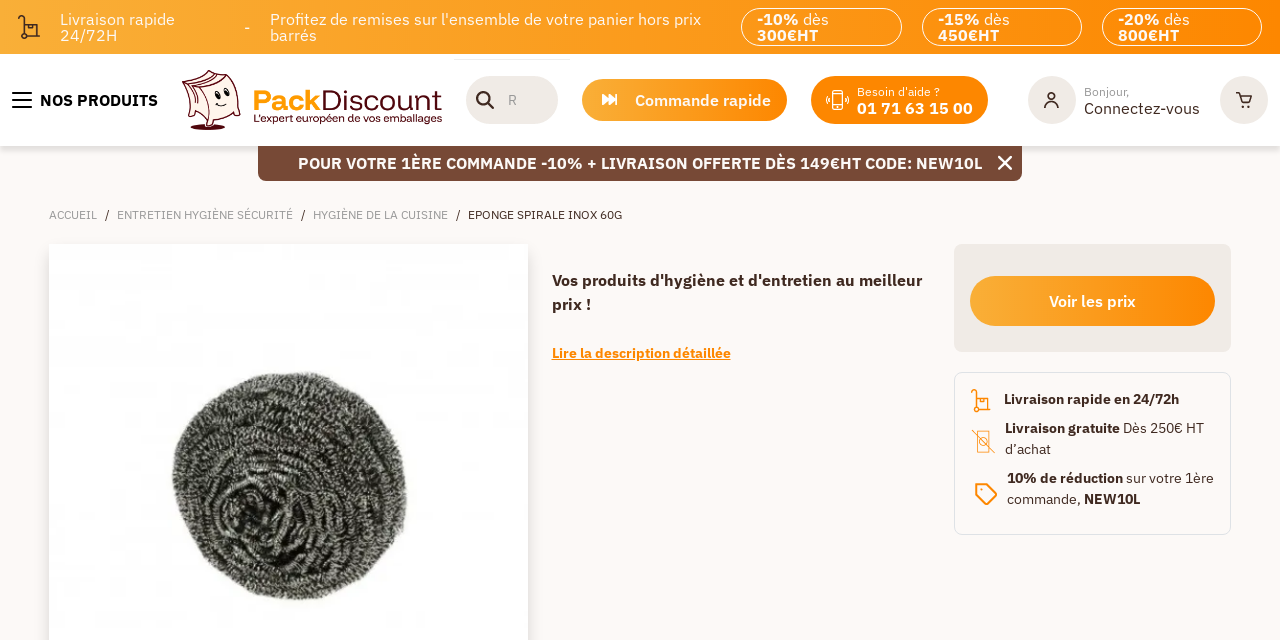

--- FILE ---
content_type: text/html; charset=utf-8
request_url: https://www.packdiscount.be/fr/entretien-hygiene-securite/hygiene-de-la-cuisine/eponge-spirale-inox-60g-prdP00920-ctg10.1001
body_size: 44628
content:
<!DOCTYPE html><html lang="fr-BE"><head>
    <meta charset="utf-8">
    <base href="/fr" />
    <meta name="robots" content="index, follow">
    <meta name="viewport" content="width=device-width, initial-scale=1">
    <style type="text/css" id="fa-auto-css">:root, :host {
  --fa-font-solid: normal 900 1em/1 "Font Awesome 6 Free";
  --fa-font-regular: normal 400 1em/1 "Font Awesome 6 Free";
  --fa-font-light: normal 300 1em/1 "Font Awesome 6 Pro";
  --fa-font-thin: normal 100 1em/1 "Font Awesome 6 Pro";
  --fa-font-duotone: normal 900 1em/1 "Font Awesome 6 Duotone";
  --fa-font-duotone-regular: normal 400 1em/1 "Font Awesome 6 Duotone";
  --fa-font-duotone-light: normal 300 1em/1 "Font Awesome 6 Duotone";
  --fa-font-duotone-thin: normal 100 1em/1 "Font Awesome 6 Duotone";
  --fa-font-brands: normal 400 1em/1 "Font Awesome 6 Brands";
  --fa-font-sharp-solid: normal 900 1em/1 "Font Awesome 6 Sharp";
  --fa-font-sharp-regular: normal 400 1em/1 "Font Awesome 6 Sharp";
  --fa-font-sharp-light: normal 300 1em/1 "Font Awesome 6 Sharp";
  --fa-font-sharp-thin: normal 100 1em/1 "Font Awesome 6 Sharp";
  --fa-font-sharp-duotone-solid: normal 900 1em/1 "Font Awesome 6 Sharp Duotone";
  --fa-font-sharp-duotone-regular: normal 400 1em/1 "Font Awesome 6 Sharp Duotone";
  --fa-font-sharp-duotone-light: normal 300 1em/1 "Font Awesome 6 Sharp Duotone";
  --fa-font-sharp-duotone-thin: normal 100 1em/1 "Font Awesome 6 Sharp Duotone";
}

svg:not(:root).svg-inline--fa, svg:not(:host).svg-inline--fa {
  overflow: visible;
  box-sizing: content-box;
}

.svg-inline--fa {
  display: var(--fa-display, inline-block);
  height: 1em;
  overflow: visible;
  vertical-align: -0.125em;
}
.svg-inline--fa.fa-2xs {
  vertical-align: 0.1em;
}
.svg-inline--fa.fa-xs {
  vertical-align: 0em;
}
.svg-inline--fa.fa-sm {
  vertical-align: -0.0714285705em;
}
.svg-inline--fa.fa-lg {
  vertical-align: -0.2em;
}
.svg-inline--fa.fa-xl {
  vertical-align: -0.25em;
}
.svg-inline--fa.fa-2xl {
  vertical-align: -0.3125em;
}
.svg-inline--fa.fa-pull-left {
  margin-right: var(--fa-pull-margin, 0.3em);
  width: auto;
}
.svg-inline--fa.fa-pull-right {
  margin-left: var(--fa-pull-margin, 0.3em);
  width: auto;
}
.svg-inline--fa.fa-li {
  width: var(--fa-li-width, 2em);
  top: 0.25em;
}
.svg-inline--fa.fa-fw {
  width: var(--fa-fw-width, 1.25em);
}

.fa-layers svg.svg-inline--fa {
  bottom: 0;
  left: 0;
  margin: auto;
  position: absolute;
  right: 0;
  top: 0;
}

.fa-layers-counter, .fa-layers-text {
  display: inline-block;
  position: absolute;
  text-align: center;
}

.fa-layers {
  display: inline-block;
  height: 1em;
  position: relative;
  text-align: center;
  vertical-align: -0.125em;
  width: 1em;
}
.fa-layers svg.svg-inline--fa {
  transform-origin: center center;
}

.fa-layers-text {
  left: 50%;
  top: 50%;
  transform: translate(-50%, -50%);
  transform-origin: center center;
}

.fa-layers-counter {
  background-color: var(--fa-counter-background-color, #ff253a);
  border-radius: var(--fa-counter-border-radius, 1em);
  box-sizing: border-box;
  color: var(--fa-inverse, #fff);
  line-height: var(--fa-counter-line-height, 1);
  max-width: var(--fa-counter-max-width, 5em);
  min-width: var(--fa-counter-min-width, 1.5em);
  overflow: hidden;
  padding: var(--fa-counter-padding, 0.25em 0.5em);
  right: var(--fa-right, 0);
  text-overflow: ellipsis;
  top: var(--fa-top, 0);
  transform: scale(var(--fa-counter-scale, 0.25));
  transform-origin: top right;
}

.fa-layers-bottom-right {
  bottom: var(--fa-bottom, 0);
  right: var(--fa-right, 0);
  top: auto;
  transform: scale(var(--fa-layers-scale, 0.25));
  transform-origin: bottom right;
}

.fa-layers-bottom-left {
  bottom: var(--fa-bottom, 0);
  left: var(--fa-left, 0);
  right: auto;
  top: auto;
  transform: scale(var(--fa-layers-scale, 0.25));
  transform-origin: bottom left;
}

.fa-layers-top-right {
  top: var(--fa-top, 0);
  right: var(--fa-right, 0);
  transform: scale(var(--fa-layers-scale, 0.25));
  transform-origin: top right;
}

.fa-layers-top-left {
  left: var(--fa-left, 0);
  right: auto;
  top: var(--fa-top, 0);
  transform: scale(var(--fa-layers-scale, 0.25));
  transform-origin: top left;
}

.fa-1x {
  font-size: 1em;
}

.fa-2x {
  font-size: 2em;
}

.fa-3x {
  font-size: 3em;
}

.fa-4x {
  font-size: 4em;
}

.fa-5x {
  font-size: 5em;
}

.fa-6x {
  font-size: 6em;
}

.fa-7x {
  font-size: 7em;
}

.fa-8x {
  font-size: 8em;
}

.fa-9x {
  font-size: 9em;
}

.fa-10x {
  font-size: 10em;
}

.fa-2xs {
  font-size: 0.625em;
  line-height: 0.1em;
  vertical-align: 0.225em;
}

.fa-xs {
  font-size: 0.75em;
  line-height: 0.0833333337em;
  vertical-align: 0.125em;
}

.fa-sm {
  font-size: 0.875em;
  line-height: 0.0714285718em;
  vertical-align: 0.0535714295em;
}

.fa-lg {
  font-size: 1.25em;
  line-height: 0.05em;
  vertical-align: -0.075em;
}

.fa-xl {
  font-size: 1.5em;
  line-height: 0.0416666682em;
  vertical-align: -0.125em;
}

.fa-2xl {
  font-size: 2em;
  line-height: 0.03125em;
  vertical-align: -0.1875em;
}

.fa-fw {
  text-align: center;
  width: 1.25em;
}

.fa-ul {
  list-style-type: none;
  margin-left: var(--fa-li-margin, 2.5em);
  padding-left: 0;
}
.fa-ul > li {
  position: relative;
}

.fa-li {
  left: calc(-1 * var(--fa-li-width, 2em));
  position: absolute;
  text-align: center;
  width: var(--fa-li-width, 2em);
  line-height: inherit;
}

.fa-border {
  border-color: var(--fa-border-color, #eee);
  border-radius: var(--fa-border-radius, 0.1em);
  border-style: var(--fa-border-style, solid);
  border-width: var(--fa-border-width, 0.08em);
  padding: var(--fa-border-padding, 0.2em 0.25em 0.15em);
}

.fa-pull-left {
  float: left;
  margin-right: var(--fa-pull-margin, 0.3em);
}

.fa-pull-right {
  float: right;
  margin-left: var(--fa-pull-margin, 0.3em);
}

.fa-beat {
  animation-name: fa-beat;
  animation-delay: var(--fa-animation-delay, 0s);
  animation-direction: var(--fa-animation-direction, normal);
  animation-duration: var(--fa-animation-duration, 1s);
  animation-iteration-count: var(--fa-animation-iteration-count, infinite);
  animation-timing-function: var(--fa-animation-timing, ease-in-out);
}

.fa-bounce {
  animation-name: fa-bounce;
  animation-delay: var(--fa-animation-delay, 0s);
  animation-direction: var(--fa-animation-direction, normal);
  animation-duration: var(--fa-animation-duration, 1s);
  animation-iteration-count: var(--fa-animation-iteration-count, infinite);
  animation-timing-function: var(--fa-animation-timing, cubic-bezier(0.28, 0.84, 0.42, 1));
}

.fa-fade {
  animation-name: fa-fade;
  animation-delay: var(--fa-animation-delay, 0s);
  animation-direction: var(--fa-animation-direction, normal);
  animation-duration: var(--fa-animation-duration, 1s);
  animation-iteration-count: var(--fa-animation-iteration-count, infinite);
  animation-timing-function: var(--fa-animation-timing, cubic-bezier(0.4, 0, 0.6, 1));
}

.fa-beat-fade {
  animation-name: fa-beat-fade;
  animation-delay: var(--fa-animation-delay, 0s);
  animation-direction: var(--fa-animation-direction, normal);
  animation-duration: var(--fa-animation-duration, 1s);
  animation-iteration-count: var(--fa-animation-iteration-count, infinite);
  animation-timing-function: var(--fa-animation-timing, cubic-bezier(0.4, 0, 0.6, 1));
}

.fa-flip {
  animation-name: fa-flip;
  animation-delay: var(--fa-animation-delay, 0s);
  animation-direction: var(--fa-animation-direction, normal);
  animation-duration: var(--fa-animation-duration, 1s);
  animation-iteration-count: var(--fa-animation-iteration-count, infinite);
  animation-timing-function: var(--fa-animation-timing, ease-in-out);
}

.fa-shake {
  animation-name: fa-shake;
  animation-delay: var(--fa-animation-delay, 0s);
  animation-direction: var(--fa-animation-direction, normal);
  animation-duration: var(--fa-animation-duration, 1s);
  animation-iteration-count: var(--fa-animation-iteration-count, infinite);
  animation-timing-function: var(--fa-animation-timing, linear);
}

.fa-spin {
  animation-name: fa-spin;
  animation-delay: var(--fa-animation-delay, 0s);
  animation-direction: var(--fa-animation-direction, normal);
  animation-duration: var(--fa-animation-duration, 2s);
  animation-iteration-count: var(--fa-animation-iteration-count, infinite);
  animation-timing-function: var(--fa-animation-timing, linear);
}

.fa-spin-reverse {
  --fa-animation-direction: reverse;
}

.fa-pulse,
.fa-spin-pulse {
  animation-name: fa-spin;
  animation-direction: var(--fa-animation-direction, normal);
  animation-duration: var(--fa-animation-duration, 1s);
  animation-iteration-count: var(--fa-animation-iteration-count, infinite);
  animation-timing-function: var(--fa-animation-timing, steps(8));
}

@media (prefers-reduced-motion: reduce) {
  .fa-beat,
.fa-bounce,
.fa-fade,
.fa-beat-fade,
.fa-flip,
.fa-pulse,
.fa-shake,
.fa-spin,
.fa-spin-pulse {
    animation-delay: -1ms;
    animation-duration: 1ms;
    animation-iteration-count: 1;
    transition-delay: 0s;
    transition-duration: 0s;
  }
}
@keyframes fa-beat {
  0%, 90% {
    transform: scale(1);
  }
  45% {
    transform: scale(var(--fa-beat-scale, 1.25));
  }
}
@keyframes fa-bounce {
  0% {
    transform: scale(1, 1) translateY(0);
  }
  10% {
    transform: scale(var(--fa-bounce-start-scale-x, 1.1), var(--fa-bounce-start-scale-y, 0.9)) translateY(0);
  }
  30% {
    transform: scale(var(--fa-bounce-jump-scale-x, 0.9), var(--fa-bounce-jump-scale-y, 1.1)) translateY(var(--fa-bounce-height, -0.5em));
  }
  50% {
    transform: scale(var(--fa-bounce-land-scale-x, 1.05), var(--fa-bounce-land-scale-y, 0.95)) translateY(0);
  }
  57% {
    transform: scale(1, 1) translateY(var(--fa-bounce-rebound, -0.125em));
  }
  64% {
    transform: scale(1, 1) translateY(0);
  }
  100% {
    transform: scale(1, 1) translateY(0);
  }
}
@keyframes fa-fade {
  50% {
    opacity: var(--fa-fade-opacity, 0.4);
  }
}
@keyframes fa-beat-fade {
  0%, 100% {
    opacity: var(--fa-beat-fade-opacity, 0.4);
    transform: scale(1);
  }
  50% {
    opacity: 1;
    transform: scale(var(--fa-beat-fade-scale, 1.125));
  }
}
@keyframes fa-flip {
  50% {
    transform: rotate3d(var(--fa-flip-x, 0), var(--fa-flip-y, 1), var(--fa-flip-z, 0), var(--fa-flip-angle, -180deg));
  }
}
@keyframes fa-shake {
  0% {
    transform: rotate(-15deg);
  }
  4% {
    transform: rotate(15deg);
  }
  8%, 24% {
    transform: rotate(-18deg);
  }
  12%, 28% {
    transform: rotate(18deg);
  }
  16% {
    transform: rotate(-22deg);
  }
  20% {
    transform: rotate(22deg);
  }
  32% {
    transform: rotate(-12deg);
  }
  36% {
    transform: rotate(12deg);
  }
  40%, 100% {
    transform: rotate(0deg);
  }
}
@keyframes fa-spin {
  0% {
    transform: rotate(0deg);
  }
  100% {
    transform: rotate(360deg);
  }
}
.fa-rotate-90 {
  transform: rotate(90deg);
}

.fa-rotate-180 {
  transform: rotate(180deg);
}

.fa-rotate-270 {
  transform: rotate(270deg);
}

.fa-flip-horizontal {
  transform: scale(-1, 1);
}

.fa-flip-vertical {
  transform: scale(1, -1);
}

.fa-flip-both,
.fa-flip-horizontal.fa-flip-vertical {
  transform: scale(-1, -1);
}

.fa-rotate-by {
  transform: rotate(var(--fa-rotate-angle, 0));
}

.fa-stack {
  display: inline-block;
  vertical-align: middle;
  height: 2em;
  position: relative;
  width: 2.5em;
}

.fa-stack-1x,
.fa-stack-2x {
  bottom: 0;
  left: 0;
  margin: auto;
  position: absolute;
  right: 0;
  top: 0;
  z-index: var(--fa-stack-z-index, auto);
}

.svg-inline--fa.fa-stack-1x {
  height: 1em;
  width: 1.25em;
}
.svg-inline--fa.fa-stack-2x {
  height: 2em;
  width: 2.5em;
}

.fa-inverse {
  color: var(--fa-inverse, #fff);
}

.sr-only,
.fa-sr-only {
  position: absolute;
  width: 1px;
  height: 1px;
  padding: 0;
  margin: -1px;
  overflow: hidden;
  clip: rect(0, 0, 0, 0);
  white-space: nowrap;
  border-width: 0;
}

.sr-only-focusable:not(:focus),
.fa-sr-only-focusable:not(:focus) {
  position: absolute;
  width: 1px;
  height: 1px;
  padding: 0;
  margin: -1px;
  overflow: hidden;
  clip: rect(0, 0, 0, 0);
  white-space: nowrap;
  border-width: 0;
}

.svg-inline--fa .fa-primary {
  fill: var(--fa-primary-color, currentColor);
  opacity: var(--fa-primary-opacity, 1);
}

.svg-inline--fa .fa-secondary {
  fill: var(--fa-secondary-color, currentColor);
  opacity: var(--fa-secondary-opacity, 0.4);
}

.svg-inline--fa.fa-swap-opacity .fa-primary {
  opacity: var(--fa-secondary-opacity, 0.4);
}

.svg-inline--fa.fa-swap-opacity .fa-secondary {
  opacity: var(--fa-primary-opacity, 1);
}

.svg-inline--fa mask .fa-primary,
.svg-inline--fa mask .fa-secondary {
  fill: black;
}</style><link rel="icon" type="image/x-icon" href="/assets/themes/packdiscount/img/favicon/favicon.ico">
    <link rel="apple-touch-icon" href="/assets/themes/packdiscount/img/logo_192x192.png">
    <link rel="apple-touch-icon" sizes="152x152" href="/assets/themes/packdiscount/img/logo_192x192.png">
    <link rel="apple-touch-icon" sizes="180x180" href="/assets/themes/packdiscount/img/logo_192x192.png">
    <link rel="apple-touch-icon" sizes="167x167" href="/assets/themes/packdiscount/img/logo_192x192.png">
    <link rel="manifest" href="/assets/themes/packdiscount/manifest.webmanifest">
    <link rel="preconnect" href="https://fonts.googleapis.com" crossorigin="">
    <link rel="preconnect" href="https://fonts.gstatic.com" crossorigin="">
    <link rel="preconnect" href="https://res.cloudinary.com" crossorigin="">
    <link rel="preload" href="https://fonts.googleapis.com/css2?family=IBM+Plex+Sans:wght@400;500;600;700&amp;display=swap" as="style" type="text/css" crossorigin="anonymous">
    <style>@font-face{font-family:'IBM Plex Sans';font-style:normal;font-weight:400;font-stretch:100%;font-display:swap;src:url(https://fonts.gstatic.com/s/ibmplexsans/v23/zYXzKVElMYYaJe8bpLHnCwDKr932-G7dytD-Dmu1syxTKYbABA.woff2) format('woff2');unicode-range:U+0460-052F, U+1C80-1C8A, U+20B4, U+2DE0-2DFF, U+A640-A69F, U+FE2E-FE2F;}@font-face{font-family:'IBM Plex Sans';font-style:normal;font-weight:400;font-stretch:100%;font-display:swap;src:url(https://fonts.gstatic.com/s/ibmplexsans/v23/zYXzKVElMYYaJe8bpLHnCwDKr932-G7dytD-Dmu1syxaKYbABA.woff2) format('woff2');unicode-range:U+0301, U+0400-045F, U+0490-0491, U+04B0-04B1, U+2116;}@font-face{font-family:'IBM Plex Sans';font-style:normal;font-weight:400;font-stretch:100%;font-display:swap;src:url(https://fonts.gstatic.com/s/ibmplexsans/v23/zYXzKVElMYYaJe8bpLHnCwDKr932-G7dytD-Dmu1syxdKYbABA.woff2) format('woff2');unicode-range:U+0370-0377, U+037A-037F, U+0384-038A, U+038C, U+038E-03A1, U+03A3-03FF;}@font-face{font-family:'IBM Plex Sans';font-style:normal;font-weight:400;font-stretch:100%;font-display:swap;src:url(https://fonts.gstatic.com/s/ibmplexsans/v23/zYXzKVElMYYaJe8bpLHnCwDKr932-G7dytD-Dmu1syxRKYbABA.woff2) format('woff2');unicode-range:U+0102-0103, U+0110-0111, U+0128-0129, U+0168-0169, U+01A0-01A1, U+01AF-01B0, U+0300-0301, U+0303-0304, U+0308-0309, U+0323, U+0329, U+1EA0-1EF9, U+20AB;}@font-face{font-family:'IBM Plex Sans';font-style:normal;font-weight:400;font-stretch:100%;font-display:swap;src:url(https://fonts.gstatic.com/s/ibmplexsans/v23/zYXzKVElMYYaJe8bpLHnCwDKr932-G7dytD-Dmu1syxQKYbABA.woff2) format('woff2');unicode-range:U+0100-02BA, U+02BD-02C5, U+02C7-02CC, U+02CE-02D7, U+02DD-02FF, U+0304, U+0308, U+0329, U+1D00-1DBF, U+1E00-1E9F, U+1EF2-1EFF, U+2020, U+20A0-20AB, U+20AD-20C0, U+2113, U+2C60-2C7F, U+A720-A7FF;}@font-face{font-family:'IBM Plex Sans';font-style:normal;font-weight:400;font-stretch:100%;font-display:swap;src:url(https://fonts.gstatic.com/s/ibmplexsans/v23/zYXzKVElMYYaJe8bpLHnCwDKr932-G7dytD-Dmu1syxeKYY.woff2) format('woff2');unicode-range:U+0000-00FF, U+0131, U+0152-0153, U+02BB-02BC, U+02C6, U+02DA, U+02DC, U+0304, U+0308, U+0329, U+2000-206F, U+20AC, U+2122, U+2191, U+2193, U+2212, U+2215, U+FEFF, U+FFFD;}@font-face{font-family:'IBM Plex Sans';font-style:normal;font-weight:500;font-stretch:100%;font-display:swap;src:url(https://fonts.gstatic.com/s/ibmplexsans/v23/zYXzKVElMYYaJe8bpLHnCwDKr932-G7dytD-Dmu1syxTKYbABA.woff2) format('woff2');unicode-range:U+0460-052F, U+1C80-1C8A, U+20B4, U+2DE0-2DFF, U+A640-A69F, U+FE2E-FE2F;}@font-face{font-family:'IBM Plex Sans';font-style:normal;font-weight:500;font-stretch:100%;font-display:swap;src:url(https://fonts.gstatic.com/s/ibmplexsans/v23/zYXzKVElMYYaJe8bpLHnCwDKr932-G7dytD-Dmu1syxaKYbABA.woff2) format('woff2');unicode-range:U+0301, U+0400-045F, U+0490-0491, U+04B0-04B1, U+2116;}@font-face{font-family:'IBM Plex Sans';font-style:normal;font-weight:500;font-stretch:100%;font-display:swap;src:url(https://fonts.gstatic.com/s/ibmplexsans/v23/zYXzKVElMYYaJe8bpLHnCwDKr932-G7dytD-Dmu1syxdKYbABA.woff2) format('woff2');unicode-range:U+0370-0377, U+037A-037F, U+0384-038A, U+038C, U+038E-03A1, U+03A3-03FF;}@font-face{font-family:'IBM Plex Sans';font-style:normal;font-weight:500;font-stretch:100%;font-display:swap;src:url(https://fonts.gstatic.com/s/ibmplexsans/v23/zYXzKVElMYYaJe8bpLHnCwDKr932-G7dytD-Dmu1syxRKYbABA.woff2) format('woff2');unicode-range:U+0102-0103, U+0110-0111, U+0128-0129, U+0168-0169, U+01A0-01A1, U+01AF-01B0, U+0300-0301, U+0303-0304, U+0308-0309, U+0323, U+0329, U+1EA0-1EF9, U+20AB;}@font-face{font-family:'IBM Plex Sans';font-style:normal;font-weight:500;font-stretch:100%;font-display:swap;src:url(https://fonts.gstatic.com/s/ibmplexsans/v23/zYXzKVElMYYaJe8bpLHnCwDKr932-G7dytD-Dmu1syxQKYbABA.woff2) format('woff2');unicode-range:U+0100-02BA, U+02BD-02C5, U+02C7-02CC, U+02CE-02D7, U+02DD-02FF, U+0304, U+0308, U+0329, U+1D00-1DBF, U+1E00-1E9F, U+1EF2-1EFF, U+2020, U+20A0-20AB, U+20AD-20C0, U+2113, U+2C60-2C7F, U+A720-A7FF;}@font-face{font-family:'IBM Plex Sans';font-style:normal;font-weight:500;font-stretch:100%;font-display:swap;src:url(https://fonts.gstatic.com/s/ibmplexsans/v23/zYXzKVElMYYaJe8bpLHnCwDKr932-G7dytD-Dmu1syxeKYY.woff2) format('woff2');unicode-range:U+0000-00FF, U+0131, U+0152-0153, U+02BB-02BC, U+02C6, U+02DA, U+02DC, U+0304, U+0308, U+0329, U+2000-206F, U+20AC, U+2122, U+2191, U+2193, U+2212, U+2215, U+FEFF, U+FFFD;}@font-face{font-family:'IBM Plex Sans';font-style:normal;font-weight:600;font-stretch:100%;font-display:swap;src:url(https://fonts.gstatic.com/s/ibmplexsans/v23/zYXzKVElMYYaJe8bpLHnCwDKr932-G7dytD-Dmu1syxTKYbABA.woff2) format('woff2');unicode-range:U+0460-052F, U+1C80-1C8A, U+20B4, U+2DE0-2DFF, U+A640-A69F, U+FE2E-FE2F;}@font-face{font-family:'IBM Plex Sans';font-style:normal;font-weight:600;font-stretch:100%;font-display:swap;src:url(https://fonts.gstatic.com/s/ibmplexsans/v23/zYXzKVElMYYaJe8bpLHnCwDKr932-G7dytD-Dmu1syxaKYbABA.woff2) format('woff2');unicode-range:U+0301, U+0400-045F, U+0490-0491, U+04B0-04B1, U+2116;}@font-face{font-family:'IBM Plex Sans';font-style:normal;font-weight:600;font-stretch:100%;font-display:swap;src:url(https://fonts.gstatic.com/s/ibmplexsans/v23/zYXzKVElMYYaJe8bpLHnCwDKr932-G7dytD-Dmu1syxdKYbABA.woff2) format('woff2');unicode-range:U+0370-0377, U+037A-037F, U+0384-038A, U+038C, U+038E-03A1, U+03A3-03FF;}@font-face{font-family:'IBM Plex Sans';font-style:normal;font-weight:600;font-stretch:100%;font-display:swap;src:url(https://fonts.gstatic.com/s/ibmplexsans/v23/zYXzKVElMYYaJe8bpLHnCwDKr932-G7dytD-Dmu1syxRKYbABA.woff2) format('woff2');unicode-range:U+0102-0103, U+0110-0111, U+0128-0129, U+0168-0169, U+01A0-01A1, U+01AF-01B0, U+0300-0301, U+0303-0304, U+0308-0309, U+0323, U+0329, U+1EA0-1EF9, U+20AB;}@font-face{font-family:'IBM Plex Sans';font-style:normal;font-weight:600;font-stretch:100%;font-display:swap;src:url(https://fonts.gstatic.com/s/ibmplexsans/v23/zYXzKVElMYYaJe8bpLHnCwDKr932-G7dytD-Dmu1syxQKYbABA.woff2) format('woff2');unicode-range:U+0100-02BA, U+02BD-02C5, U+02C7-02CC, U+02CE-02D7, U+02DD-02FF, U+0304, U+0308, U+0329, U+1D00-1DBF, U+1E00-1E9F, U+1EF2-1EFF, U+2020, U+20A0-20AB, U+20AD-20C0, U+2113, U+2C60-2C7F, U+A720-A7FF;}@font-face{font-family:'IBM Plex Sans';font-style:normal;font-weight:600;font-stretch:100%;font-display:swap;src:url(https://fonts.gstatic.com/s/ibmplexsans/v23/zYXzKVElMYYaJe8bpLHnCwDKr932-G7dytD-Dmu1syxeKYY.woff2) format('woff2');unicode-range:U+0000-00FF, U+0131, U+0152-0153, U+02BB-02BC, U+02C6, U+02DA, U+02DC, U+0304, U+0308, U+0329, U+2000-206F, U+20AC, U+2122, U+2191, U+2193, U+2212, U+2215, U+FEFF, U+FFFD;}@font-face{font-family:'IBM Plex Sans';font-style:normal;font-weight:700;font-stretch:100%;font-display:swap;src:url(https://fonts.gstatic.com/s/ibmplexsans/v23/zYXzKVElMYYaJe8bpLHnCwDKr932-G7dytD-Dmu1syxTKYbABA.woff2) format('woff2');unicode-range:U+0460-052F, U+1C80-1C8A, U+20B4, U+2DE0-2DFF, U+A640-A69F, U+FE2E-FE2F;}@font-face{font-family:'IBM Plex Sans';font-style:normal;font-weight:700;font-stretch:100%;font-display:swap;src:url(https://fonts.gstatic.com/s/ibmplexsans/v23/zYXzKVElMYYaJe8bpLHnCwDKr932-G7dytD-Dmu1syxaKYbABA.woff2) format('woff2');unicode-range:U+0301, U+0400-045F, U+0490-0491, U+04B0-04B1, U+2116;}@font-face{font-family:'IBM Plex Sans';font-style:normal;font-weight:700;font-stretch:100%;font-display:swap;src:url(https://fonts.gstatic.com/s/ibmplexsans/v23/zYXzKVElMYYaJe8bpLHnCwDKr932-G7dytD-Dmu1syxdKYbABA.woff2) format('woff2');unicode-range:U+0370-0377, U+037A-037F, U+0384-038A, U+038C, U+038E-03A1, U+03A3-03FF;}@font-face{font-family:'IBM Plex Sans';font-style:normal;font-weight:700;font-stretch:100%;font-display:swap;src:url(https://fonts.gstatic.com/s/ibmplexsans/v23/zYXzKVElMYYaJe8bpLHnCwDKr932-G7dytD-Dmu1syxRKYbABA.woff2) format('woff2');unicode-range:U+0102-0103, U+0110-0111, U+0128-0129, U+0168-0169, U+01A0-01A1, U+01AF-01B0, U+0300-0301, U+0303-0304, U+0308-0309, U+0323, U+0329, U+1EA0-1EF9, U+20AB;}@font-face{font-family:'IBM Plex Sans';font-style:normal;font-weight:700;font-stretch:100%;font-display:swap;src:url(https://fonts.gstatic.com/s/ibmplexsans/v23/zYXzKVElMYYaJe8bpLHnCwDKr932-G7dytD-Dmu1syxQKYbABA.woff2) format('woff2');unicode-range:U+0100-02BA, U+02BD-02C5, U+02C7-02CC, U+02CE-02D7, U+02DD-02FF, U+0304, U+0308, U+0329, U+1D00-1DBF, U+1E00-1E9F, U+1EF2-1EFF, U+2020, U+20A0-20AB, U+20AD-20C0, U+2113, U+2C60-2C7F, U+A720-A7FF;}@font-face{font-family:'IBM Plex Sans';font-style:normal;font-weight:700;font-stretch:100%;font-display:swap;src:url(https://fonts.gstatic.com/s/ibmplexsans/v23/zYXzKVElMYYaJe8bpLHnCwDKr932-G7dytD-Dmu1syxeKYY.woff2) format('woff2');unicode-range:U+0000-00FF, U+0131, U+0152-0153, U+02BB-02BC, U+02C6, U+02DA, U+02DC, U+0304, U+0308, U+0329, U+2000-206F, U+20AC, U+2122, U+2191, U+2193, U+2212, U+2215, U+FEFF, U+FFFD;}</style>

  <link rel="preload" href="/styles.65bd3f38dfff5023.css" as="style">
             <link rel="stylesheet" href="/styles.65bd3f38dfff5023.css"><meta name="theme-color" content="#688dc3"><style>
      .svg-inline--fa {
        height: 1em;
      } /* fontawesome initial load optimization */
    </style><meta property="og:locale" content="fr_BE"><meta property="og:type" content="website"><meta property="og:image" content="https://res.cloudinary.com/dpznhwpet/s--EutMaqxt--/f_webp,h_500,q_auto:good,w_500/images/eponge-spirale-inox-60g-sachet-de-10-packdiscount.jpg"><meta property="pwa-version" content="5.0.0 built Thu Dec 11 2025 12:10:33 GMT+0000 (Coordinated Universal Time) - configuration:packdiscount,production service-worker:false"><style ng-app-id="intershop-pwa">[_nghost-intershop-pwa-c4102219205]:empty{display:none}</style><title>Eponge spirale inox 60g | Packdiscount</title><meta property="og:title" content="Eponge spirale inox 60g | Packdiscount"><meta name="description" content="Eponge spirale inox 60g  Vous recherchez un Eponge spirale inox 60g  ? Packdiscount vous propose Entretien Hygiène Sécurité au meilleur prix."><meta property="og:description" content="Eponge spirale inox 60g  Vous recherchez un Eponge spirale inox 60g  ? Packdiscount vous propose Entretien Hygiène Sécurité au meilleur prix."><meta property="og:locale:alternate" content="nl_BE"><link rel="canonical" href="https://www.packdiscount.be/fr/entretien-hygiene-securite/hygiene-de-la-cuisine/eponge-spirale-inox-60g-prdP00920-ctg10.1001"><meta property="og:url" content="https://www.packdiscount.be/fr/entretien-hygiene-securite/hygiene-de-la-cuisine/eponge-spirale-inox-60g-prdP00920-ctg10.1001"><style ng-app-id="intershop-pwa">swiper{display:block}
</style><link as="image" href="https://res.cloudinary.com/dpznhwpet/s--EutMaqxt--/f_webp,h_500,q_auto:good,w_500/images/eponge-spirale-inox-60g-sachet-de-10-packdiscount.jpg" rel="preload" fetchpriority="high"><link as="image" href="https://res.cloudinary.com/dpznhwpet/s--1B-KiDYe--/f_webp,h_110,q_auto:good,w_110/images/eponge-spirale-inox-60g-sachet-de-10-packdiscount.jpg" rel="preload" fetchpriority="high"><script type="application/ld+json">[{"@context":"https://schema.org/","@type":"BreadcrumbList","itemListElement":[{"@type":"ListItem","position":1,"name":"Accueil","item":"https://www.packdiscount.be/fr"},{"@type":"ListItem","position":2,"name":"Entretien Hygiène Sécurité","item":"https://www.packdiscount.be/fr/entretien-hygiene-securite-ctg10"},{"@type":"ListItem","position":3,"name":"Hygiène de la cuisine","item":"https://www.packdiscount.be/fr/entretien-hygiene-securite/hygiene-de-la-cuisine-ctg10.1001"},{"@type":"ListItem","position":4,"name":"Eponge spirale inox 60g","item":"https://www.packdiscount.be/fr/entretien-hygiene-securite/hygiene-de-la-cuisine/eponge-spirale-inox-60g-prdP00920-ctg10.1001"}]},{"@context":"https://schema.org/","@type":"Product","name":"Eponge spirale inox 60g","image":["https://res.cloudinary.com/dpznhwpet/s--EutMaqxt--/f_webp,h_500,q_auto:good,w_500/images/eponge-spirale-inox-60g-sachet-de-10-packdiscount.jpg"],"offers":{"@type":"AggregateOffer","url":"https://www.packdiscount.be/fr/entretien-hygiene-securite/hygiene-de-la-cuisine/eponge-spirale-inox-60g-prdP00920-ctg10.1001","priceCurrency":"EUR","price":"11.18","lowPrice":"11.18","availability":"https://schema.org/InStock"}}]</script><link rel="alternate" href="https://www.packdiscount.com/entretien-hygiene-securite/hygiene-de-la-cuisine/eponge-spirale-inox-60g-prdP00920-ctg10.1001" hreflang="x-default"><link rel="alternate" href="https://www.packdiscount.com/entretien-hygiene-securite/hygiene-de-la-cuisine/eponge-spirale-inox-60g-prdP00920-ctg10.1001" hreflang="fr-fr"><link rel="alternate" href="https://www.packdiscount.be/fr/entretien-hygiene-securite/hygiene-de-la-cuisine/eponge-spirale-inox-60g-prdP00920-ctg10.1001" hreflang="fr-be"><link rel="alternate" href="https://www.packdiscount.be/nl/veiligheid-van-onderhoudshygiene/keukenhygiene/roestvrijstalen-spiraalspons-60g-prdP00920-ctg10.1001" hreflang="nl-be"></head>

    
    
  
  <body><!--nghm-->
    <ish-root ng-version="19.2.14" ngh="51" ng-server-context="ssr"><div class="main-container-full"><header data-testing-id="page-header"><ish-header ngh="12"><!----><!----><!----><ish-header-default ngh="11"><!----><div class="header"><div class="header-top"><custom-lazy-header-banner-promotion ngh="1"><custom-header-banner-promotion ngh="0"><div class="header-banner-promotion d-none d-lg-flex"><div class="text-promo"><img loading="lazy" src="https://res.cloudinary.com/dpznhwpet/image/upload/s--lHYtXVMS--/v1682435530/images/reinsurance/livraison-footer.webp" alt="Livraison rapide" height="26" width="23" class="livraison-footer"></div><div class="text-promo">Livraison rapide 24/72H</div><div class="text-promo">-</div><div class="text-promo">Profitez de remises sur l'ensemble de votre panier hors prix barrés</div><div class="badge-promo"> <b>-10%</b> dès <b>300€HT</b></div><div class="badge-promo"> <b>-15%</b> dès <b>450€HT</b></div><div class="badge-promo"> <b>-20%</b> dès <b>800€HT</b></div></div></custom-header-banner-promotion><!----></custom-lazy-header-banner-promotion></div><div class="header-mid"><div class="container container-full"><div class="row align-items-center"><div class="col-auto order-1"><div class="header-navigation"><a routerlink="/univers" class="d-flex align-items-center cursor-pointer text-black hover-text-orange" aria-label="Nos produits" href="/fr/univers" jsaction="click:;"><fa-icon class="ng-fa-icon" ngh="0"><svg role="img" aria-hidden="true" focusable="false" data-prefix="fas" data-icon="burger" class="svg-inline--fa fa-burger" xmlns="http://www.w3.org/2000/svg" viewBox="0 0 20 16"><path fill="currentColor" d="M1,0h18c0.6,0,1,0.4,1,1l0,0c0,0.6-0.4,1-1,1H1C0.4,2,0,1.6,0,1l0,0C0,0.4,0.4,0,1,0z M1,7h18c0.6,0,1,0.4,1,1 l0,0c0,0.6-0.4,1-1,1H1C0.4,9,0,8.6,0,8l0,0C0,7.4,0.4,7,1,7z M1,14h18c0.6,0,1,0.4,1,1l0,0c0,0.6-0.4,1-1,1H1c-0.6,0-1-0.4-1-1l0,0 C0,14.4,0.4,14,1,14z"></path></svg></fa-icon><span class="text-uppercase text-nowrap pl-2 font-weight-bold d-none d-lg-block">Nos produits</span></a></div></div><div class="col-auto order-2"><div class="header-logo"><a title="Packdiscount" rel="home" routerlink="/" href="/fr/" jsaction="click:;"><!----><!----><img alt="Packdiscount" height="47" width="260" class="logo" src="https://res.cloudinary.com/dpznhwpet/image/upload/s--aX4S-2NE--/f_auto,q_auto/v1/images/logo/logo-principal_couleur_belge"><!----><img alt="Packdiscount" height="47" width="260" class="logo-stiky" src="https://res.cloudinary.com/dpznhwpet/image/upload/s--aX4S-2NE--/f_auto,q_auto/v1/images/logo/logo-principal_couleur_belge"></a></div><!----></div><div class="col col-lg-auto order-3 order-lg-4"><div class="d-none d-md-block"><ish-lazy-quickorder-link ngh="2"><ish-quickorder-link ngh="0"><a routerlink="/quick-order" rel="quick-order" class="btn btn-primary btn-sm w-100" href="/fr/quick-order" jsaction="click:;"><fa-icon class="ng-fa-icon header-icon" ngh="0"><svg role="img" aria-hidden="true" focusable="false" data-prefix="fas" data-icon="forward-fast" class="svg-inline--fa fa-forward-fast" xmlns="http://www.w3.org/2000/svg" viewBox="0 0 512 512"><path fill="currentColor" d="M18.4 445c11.2 5.3 24.5 3.6 34.1-4.4L224 297.7 224 416c0 12.4 7.2 23.7 18.4 29s24.5 3.6 34.1-4.4L448 297.7 448 416c0 17.7 14.3 32 32 32s32-14.3 32-32l0-320c0-17.7-14.3-32-32-32s-32 14.3-32 32l0 118.3L276.5 71.4c-9.5-7.9-22.8-9.7-34.1-4.4S224 83.6 224 96l0 118.3L52.5 71.4c-9.5-7.9-22.8-9.7-34.1-4.4S0 83.6 0 96L0 416c0 12.4 7.2 23.7 18.4 29z"></path></svg></fa-icon><span>Commande rapide</span></a></ish-quickorder-link><!----></ish-lazy-quickorder-link></div></div><div class="col-12 col-lg order-4 order-lg-3 border-t border-t-gray-200 border-lg-t-white"><div class="header-search"><ish-lazy-search-box data-testing-id="search-box-desktop" ngh="5"><ish-search-box ngh="4"><div role="search" class="search-box" style="top:undefined"><div class="search-box-inner bg-transparent"><div class="search-box-container"><div class="search-box-input"><input autocomplete="off" type="text" class="form-control searchTerm" placeholder="Rechercher un produit, une dimension (cm) ?" value="" jsaction="input:;focus:;"><div class="buttons"><!----><button type="submit" name="search" class="btn-search" title="Lancer la recherche" jsaction="click:;"><fa-icon class="ng-fa-icon" ngh="0"><svg role="img" aria-hidden="true" focusable="false" data-prefix="fas" data-icon="magnifying-glass" class="svg-inline--fa fa-magnifying-glass" xmlns="http://www.w3.org/2000/svg" viewBox="0 0 512 512"><path fill="currentColor" d="M416 208c0 45.9-14.9 88.3-40 122.7L502.6 457.4c12.5 12.5 12.5 32.8 0 45.3s-32.8 12.5-45.3 0L330.7 376c-34.4 25.2-76.8 40-122.7 40C93.1 416 0 322.9 0 208S93.1 0 208 0S416 93.1 416 208zM208 352a144 144 0 1 0 0-288 144 144 0 1 0 0 288z"></path></svg></fa-icon><!----><!----></button></div></div><div><!----><!----><!----></div></div></div></div><!----><!----><custom-lazy-doo-finder-search ngh="3"><!----></custom-lazy-doo-finder-search></ish-search-box><!----></ish-lazy-search-box><!----></div></div><div class="col col-lg-auto order-3 order-lg-4"><div class="header-quickaccess"><div class="header-quickaccess-item d-none d-md-block"><custom-lazy-badge-helper ngh="6"><custom-badge-helper ngh="0"><a class="badge-helper" href="tel:01 71 63 15 00"><fa-icon class="ng-fa-icon fs-20px" ngh="0"><svg role="img" aria-hidden="true" focusable="false" data-prefix="fas" data-icon="phone-volume" class="svg-inline--fa fa-phone-volume" xmlns="http://www.w3.org/2000/svg" viewBox="0 0 23 20"><path fill="currentColor" d="M20.4,8.3c-0.3-0.4-0.9-0.4-1.2-0.1C19,8.4,18.9,8.7,19.1,9c0.2,0.3,0.3,0.6,0.3,1c0,0.4-0.1,0.7-0.3,1 c-0.2,0.2-0.1,0.5,0.1,0.8c0.3,0.3,1,0.3,1.2-0.1c0.4-0.5,0.6-1.1,0.6-1.7C21,9.4,20.8,8.8,20.4,8.3L20.4,8.3z M21.9,6.2	c-0.2-0.3-0.6-0.3-0.8,0c-0.2,0.2-0.2,0.6,0,0.9C21.6,7.9,22,8.9,22,10c0,1.1-0.3,2.1-0.8,2.9c-0.2,0.2-0.2,0.6,0,0.9	c0.2,0.3,0.6,0.3,0.8,0c0.7-1,1.1-2.3,1.1-3.8C23,8.6,22.6,7.3,21.9,6.2L21.9,6.2z M3.8,8.2c-0.3-0.3-1-0.3-1.2,0.1	C2.2,8.8,2,9.4,2,10c0,0.6,0.2,1.2,0.6,1.7c0.3,0.4,0.9,0.4,1.2,0.1C4,11.6,4.1,11.3,3.9,11c-0.2-0.3-0.3-0.6-0.3-1	c0-0.4,0.1-0.7,0.3-1C4,8.7,4,8.4,3.8,8.2L3.8,8.2z M1,10c0-1.1,0.3-2.1,0.8-2.9C2,6.8,2,6.5,1.9,6.2c-0.2-0.3-0.6-0.3-0.8,0	C0.4,7.3,0,8.6,0,10c0,1.4,0.4,2.7,1.1,3.8c0.2,0.3,0.6,0.3,0.8,0c0.2-0.2,0.2-0.6,0-0.9C1.3,12.1,1,11.1,1,10L1,10z M14.6,0H8.3	C7,0,6,1.1,6,2.4v15.3C6,18.9,7.1,20,8.3,20h6.3c1.3,0,2.3-1.1,2.3-2.4l0-15.3C17,1.1,15.9,0,14.6,0z M7.2,2.3 c0-0.6,0.5-1.1,1.1-1.1h0h6.3c0.6,0,1.1,0.5,1.1,1.1l0,0.7H7.2V2.3z M15.8,17.6c0,0.6-0.5,1.1-1.1,1.1H8.3c-0.6,0-1.1-0.5-1.1-1.1	v-2.4h8.6V17.6z M15.8,14H7.2V4.3h8.6V14z M12.5,17c0,1.3-2,1.3-2,0S12.5,15.7,12.5,17z"></path></svg></fa-icon><div class="pl-2"><span class="d-block fs-12px"> Besoin d'aide ?</span><strong>01 71 63 15 00</strong></div></a></custom-badge-helper><!----></custom-lazy-badge-helper></div><div class="header-quickaccess-item"><div class="search-toggler"><!----></div><!----></div><div class="header-quickaccess-item"><ish-login-status ngh="7"><div class="cursor-pointer" title="Mon compte"><a routerlink="/login" rel="nofollow" class="d-flex align-items-center text-nounderline" aria-label="Mon compte" href="/fr/login?returnUrl=%2Faccount" jsaction="click:;"><div class="icon-bubble"><fa-icon class="ng-fa-icon" ngh="0"><svg role="img" aria-hidden="true" focusable="false" data-prefix="fas" data-icon="user" class="svg-inline--fa fa-user" xmlns="http://www.w3.org/2000/svg" viewBox="0 0 20 20"><path fill="currentColor" d="M12.7,8.6c-0.9,0.9-2.2,1.5-3.6,1.5l0,0c-1.3,0-2.6-0.5-3.6-1.5C4.7,7.6,4.1,6.4,4.1,5c0-1.3,0.5-2.6,1.5-3.6 S7.8,0,9.2,0c1.3,0,2.6,0.5,3.6,1.5c0.9,0.9,1.5,2.2,1.5,3.6S13.7,7.6,12.7,8.6z M11.2,3c-0.6-0.6-1.3-0.9-2.1-0.9l0,0 C8.4,2.1,7.6,2.4,7.1,3C6.5,3.5,6.2,4.3,6.2,5c0,0.8,0.3,1.5,0.9,2.1C7.6,7.7,8.4,8,9.2,8c0.8,0,1.5-0.3,2.1-0.9 c0.6-0.6,0.9-1.3,0.9-2.1C12.1,4.3,11.8,3.5,11.2,3z M9.2,12.9c-3.9,0-7.1,3.2-7.1,7.1H0c0-2.4,1-4.8,2.7-6.5 c1.7-1.7,4.1-2.7,6.5-2.7c2.4,0,4.8,1,6.5,2.7c1.7,1.7,2.7,4,2.7,6.5h-2.1C16.2,16.1,13.1,12.9,9.2,12.9z"></path></svg></fa-icon></div><div class="pl-2 line-height-16 d-none d-sm-block"><span class="d-block fs-12px text-gray-600">Bonjour,</span><span class="text-brown-dark">Connectez-vous</span></div></a></div><!----><!----><!----><!----></ish-login-status></div><div class="header-quickaccess-item"><ish-mini-basket data-testing-id="mini-basket" view="full" class="d-md-block" ngh="8"><div ishclickoutside="" class="quick-cart-link d-md-block"><a tabindex="0" class="icon-bubble" title="Afficher le panier" jsaction="click:;"><fa-icon class="ng-fa-icon" ngh="0"><svg role="img" aria-hidden="true" focusable="false" data-prefix="fas" data-icon="cart-shopping" class="svg-inline--fa fa-cart-shopping" xmlns="http://www.w3.org/2000/svg" viewBox="0 0 20 20"><path fill="currentColor" d="M19,4H6L5.3,1.6v0h0C5,0.6,4.1,0,3.2,0H0v2h3.2c0.1,0,0.2,0.1,0.3,0.2l3,9.7h0C6.9,13.2,8,14,9.2,14h6c1.2,0,2.3-0.8,2.7-2 l2-6.5v0c0.1-0.3,0.1-0.7-0.1-1C19.6,4.2,19.3,4,19,4L19,4z M16.1,11.3L16.1,11.3C16,11.7,15.6,12,15.2,12h-6 c-0.4,0-0.8-0.3-0.9-0.7L6.7,6h11.1L16.1,11.3z M10,18.5c0,2-3,2-3,0S10,16.5,10,18.5z M17,18.5c0,2-3,2-3,0S17,16.5,17,18.5z"></path></svg></fa-icon><!----></a><!----></div><!----></ish-mini-basket></div></div></div></div></div></div><div class="header-bottom"><custom-lazy-header-banner-reduction ngh="10"><custom-header-banner-reduction ngh="9"><div class="header-banner-reduction"><fa-icon class="ng-fa-icon header-banner-reduction-close" ngh="0" jsaction="click:;"><svg role="img" aria-hidden="true" focusable="false" data-prefix="fas" data-icon="xmark" class="svg-inline--fa fa-xmark" xmlns="http://www.w3.org/2000/svg" viewBox="0 0 10 9.8"><path fill="currentColor" d="M6.2,4.9l3.6,3.5c0.3,0.3,0.3,0.8,0,1.2c-0.3,0.3-0.9,0.3-1.2,0L5,6.1L1.4,9.5c-0.3,0.3-0.9,0.3-1.2,0 c-0.3-0.3-0.3-0.8,0-1.2l3.6-3.5L0.2,1.4c-0.3-0.3-0.3-0.8,0-1.2s0.9-0.3,1.2,0L5,3.7l3.6-3.5c0.3-0.3,0.9-0.3,1.2,0 c0.3,0.3,0.3,0.8,0,1.2L6.2,4.9z"></path></svg></fa-icon> POUR VOTRE 1ÈRE COMMANDE -10% + LIVRAISON OFFERTE DÈS 149€HT CODE: NEW10L
</div><!----></custom-header-banner-reduction><!----></custom-lazy-header-banner-reduction></div></div></ish-header-default><!----><ish-back-to-top ngh="0"><button type="button" class="btn btn-primary shadow back-to-top-btn" style="display: none;" title="Revenir en haut" jsaction="click:;"><fa-icon class="ng-fa-icon" ngh="0"><svg role="img" aria-hidden="true" focusable="false" data-prefix="fas" data-icon="angle-up" class="svg-inline--fa fa-angle-up" xmlns="http://www.w3.org/2000/svg" viewBox="0 0 448 512"><path fill="currentColor" d="M201.4 137.4c12.5-12.5 32.8-12.5 45.3 0l160 160c12.5 12.5 12.5 32.8 0 45.3s-32.8 12.5-45.3 0L224 205.3 86.6 342.6c-12.5 12.5-32.8 12.5-45.3 0s-12.5-32.8 0-45.3l160-160z"></path></svg></fa-icon></button></ish-back-to-top></ish-header></header><main role="main" class="wrapper"><div class="container main-container"><router-outlet></router-outlet><ish-product-page ngh="34"><div role="main " data-testing-id="product-detail-page" class="product-page"><!----><div><div class="container"><div class="row"><div class="col-12"><ish-breadcrumb ngh="13"><div class="breadcrumbs"><ol class="breadcrumbs-list"><li class="breadcrumbs-list breadcrumbs-list-home"><a rel="home" routerlink="/" class="breadcrumbs-list-link breadcrumbs-list-link-home" href="/fr/" jsaction="click:;">Accueil</a><span class="breadcrumb-list-separator">/</span></li><!----><!----><li class="breadcrumbs-list"><a class="breadcrumbs-list-link" href="/fr/entretien-hygiene-securite-ctg10" jsaction="click:;">Entretien Hygiène Sécurité</a><!----><!----><span class="breadcrumb-list-separator">/</span><!----></li><li class="breadcrumbs-list"><a class="breadcrumbs-list-link" href="/fr/entretien-hygiene-securite/hygiene-de-la-cuisine-ctg10.1001" jsaction="click:;">Hygiène de la cuisine</a><!----><!----><span class="breadcrumb-list-separator">/</span><!----></li><li class="breadcrumbs-list breadcrumbs-list-active"><!----> Eponge spirale inox 60g <!----><!----></li><!----></ol></div></ish-breadcrumb></div></div></div><div class="container"><div class="row"><div class="col-12"><div class="marketing-area"><ish-content-viewcontext viewcontextid="viewcontext.include.product.content.top" ngh="14"><!----><!----></ish-content-viewcontext></div></div></div></div><div class="container"><div class="row"><div class="col-12"><div class="marketing-area"><ish-content-viewcontext viewcontextid="viewcontext.include.product.base.top" ngh="14"><!----><!----></ish-content-viewcontext></div></div></div></div><div class="container"><div class="row"><div class="col-12"><ish-product-detail ngh="25"><div class="row"><div class="col-12 col-md-5 col-lg-5 mb-5"><ish-product-images ngskiphydration=""><div><div><div class="bg-white shadow rounded mb-4"><swiper class="swiper"><!----><!----><!----><div class="swiper-wrapper"><!----><!----><div data-swiper-slide-index="0" class="swiper-slide"><!----><ish-product-image imagetype="L"><div><img itemprop="image" onerror="this.src='/assets/img/not-available.svg';" priority="" class="product-image" alt="Eponge spirale inox 60g photo du produit image1 L" width="500" height="500" loading="eager" fetchpriority="high" ng-img="true" src="https://res.cloudinary.com/dpznhwpet/s--EutMaqxt--/f_webp,h_500,q_auto:good,w_500/images/eponge-spirale-inox-60g-sachet-de-10-packdiscount.jpg"><!----><!----><!----><!----><!----></div><!----></ish-product-image><!----><!----><!----></div><!----><!----><!----><!----></div><!----></swiper><ish-product-label><!----></ish-product-label></div></div><!----><div class="d-none d-lg-block"><div data-type="S" class="product-img-thumbs"><div class="product-thumb-set bg-white shadow rounded-sm p-1"><ish-product-image imagetype="S"><div><img itemprop="image" onerror="this.src='/assets/img/not-available.svg';" priority="" class="product-image" alt="Eponge spirale inox 60g photo du produit image1 S" width="110" height="110" loading="eager" fetchpriority="high" ng-img="true" src="https://res.cloudinary.com/dpznhwpet/s--1B-KiDYe--/f_webp,h_110,q_auto:good,w_110/images/eponge-spirale-inox-60g-sachet-de-10-packdiscount.jpg"><!----><!----><!----><!----><!----></div><!----></ish-product-image></div><!----></div></div></div><!----></ish-product-images></div><div class="col-12 col-md-4 col-lg-4 mb-5"><h1 itemprop="name" class="fs-24px text-brown-dark mb-6"><ish-product-name ngh="15"><!----><!----><!----><!----><!----><!----><!----><!----> Eponge spirale inox 60g <!----><!----><!----><!----><!----></ish-product-name></h1><custom-lazy-verified-reviews-product-rating-widget ngh="16"><!----></custom-lazy-verified-reviews-product-rating-widget><!----><div class="row justify-content-center mt-2 mb-2"><div class="col-12"><div class="font-weight-bold mb-4"><div jsaction="click:;">Vos produits d'hygiène et d'entretien au meilleur prix&nbsp;!</div></div><!----><!----></div></div><div class="mb-7"><span class="text-primary text-underline font-weight-bold fs-14px cursor-pointer" jsaction="click:;">Lire la description détaillée</span></div><!----></div><div class="col-12 col-md-6 col-lg-3 mb-5"><div class="bg-beige p-4 rounded mb-5"><div class="d-flex flex-wrap mb-4 text-uppercase"><!----><!----><!----></div><div class="mb-4 text-orange-light font-weight-bold"><ish-product-item-variations ngh="17"><span class="product-variation read-only">1 Variations</span><!----><!----></ish-product-item-variations></div><!----><!----><!----><div class="product-prices fs-14px"><ish-product-price ngh="18"><div data-testing-id="current-price" class="current-price"><div><p class="lower-price-text text-brown-dark">À partir de</p><p class="font-weight-bold">11,18&nbsp;€</p></div><!----></div><!----><!----><!----><!----></ish-product-price></div><ish-product-inventory ngh="19"><!----></ish-product-inventory><ish-product-shipment ngh="20"><!----></ish-product-shipment><ish-lazy-tacton-configure-product ngh="21"><!----></ish-lazy-tacton-configure-product><div class="row form-group form-group-quantity mb-2"><div class="col-12"><ish-product-quantity-label for="product-detail-quantity" ngh="22"><!----></ish-product-quantity-label></div><div class="col-12"><ish-product-quantity id="product-detail-quantity" class="w-150px d-block" ngh="23"><!----></ish-product-quantity></div></div><!----><ish-product-add-to-basket ngh="24"><!----></ish-product-add-to-basket><a class="btn btn-primary btn-sm btn-lg btn-block text-white" jsaction="click:;">Voir les prix</a><!----><!----></div><custom-card-reassurance ngh="0"><div class="border border-gray-100 p-4 rounded fs-14px"><ul class="list-none"><li class="d-flex align-items-center mb-2"><fa-icon class="ng-fa-icon text-orange fs-20px mr-4" ngh="0"><svg role="img" aria-hidden="true" focusable="false" data-prefix="fas" data-icon="dolly" class="svg-inline--fa fa-dolly" xmlns="http://www.w3.org/2000/svg" viewBox="0 0 21 24"><path fill="currentColor" d="M23.1429 23.625H21.4286V11.375C21.4286 10.8918 21.0448 10.5 20.5714 10.5H7.71429V3.9375C7.71429 2.8863 7.3132 1.89755 6.58436 1.15287C5.85541 0.409445 4.88684 0 3.85714 0C1.7303 0 0 1.76635 0 3.9375C0 4.42072 0.383732 4.8125 0.857143 4.8125C1.33055 4.8125 1.71429 4.42072 1.71429 3.9375C1.71429 2.73131 2.67557 1.75 3.85714 1.75C4.42929 1.75 4.96752 1.97761 5.37214 2.39028C5.77704 2.80394 6 3.35344 6 3.9375V21.1107C4.52287 21.5003 3.42857 22.8721 3.42857 24.5C3.42857 26.4299 4.96661 28 6.85714 28C8.4518 28 9.79564 26.8829 10.1772 25.375H23.1429C23.6163 25.375 24 24.9832 24 24.5C24 24.0168 23.6163 23.625 23.1429 23.625ZM15 12.25V14H12.4286V12.25H15ZM6.85714 26.25C5.91188 26.25 5.14286 25.465 5.14286 24.5C5.14286 23.535 5.91188 22.75 6.85714 22.75C7.80241 22.75 8.57143 23.535 8.57143 24.5C8.57143 25.465 7.80241 26.25 6.85714 26.25ZM10.1772 23.625C9.86646 22.3969 8.91734 21.428 7.71429 21.1107V12.25H10.7143V14.875C10.7143 15.3582 11.098 15.75 11.5714 15.75H15.8571C16.3306 15.75 16.7143 15.3582 16.7143 14.875V12.25H19.7143V23.625H10.1772Z"></path></svg></fa-icon><strong>Livraison rapide en 24/72h</strong></li><li class="d-flex align-items-center mb-2"><fa-icon class="ng-fa-icon text-orange fs-20px mr-4" ngh="0"><svg role="img" aria-hidden="true" focusable="false" data-prefix="fas" data-icon="truck" class="svg-inline--fa fa-truck" xmlns="http://www.w3.org/2000/svg" viewBox="0 0 22 24"><path fill="currentColor" d="M1.1405 1.14274C0.956748 1.32649 0.956748 1.62837 1.1405 1.81212L7.633 8.30462L7.633 27.7602C7.633 28.0227 7.843 28.2327 8.1055 28.2327H21.8955C22.158 28.2327 22.368 28.0227 22.368 27.7602L22.368 23.0396L28.1911 28.8627C28.3749 29.0465 28.6768 29.0465 28.8605 28.8627C28.9524 28.7709 29.0005 28.6527 29.0005 28.5302C29.0005 28.4077 28.9524 28.2896 28.8605 28.1977L22.368 21.7052V2.48149C22.368 2.21899 22.158 2.00899 21.8955 2.00899L8.1055 2.00899C7.843 2.00899 7.633 2.21899 7.633 2.48149V6.96587L1.80987 1.14274C1.62612 0.954617 1.32425 0.954617 1.1405 1.14274ZM21.423 27.2877H8.578L8.578 9.24961L10.993 11.6646C10.2361 12.5702 9.78112 13.734 9.78112 15.0027C9.78112 17.8815 12.1217 20.2265 15.0005 20.2265C16.2692 20.2265 17.433 19.7715 18.3386 19.0146L21.423 22.099L21.423 27.2877ZM17.6649 18.3365C16.9342 18.9227 16.0067 19.2771 15.0005 19.2771C12.6424 19.2771 10.7261 17.3609 10.7261 15.0027C10.7261 13.9965 11.0805 13.069 11.6624 12.3384L17.6649 18.3365ZM12.3361 11.669C13.0667 11.0827 13.9942 10.7284 15.0049 10.7284C17.363 10.7284 19.2792 12.6446 19.2792 15.0027C19.2792 16.0134 18.9249 16.9409 18.3386 17.6715L12.3361 11.669ZM8.578 2.94962L21.423 2.94962V20.7559L19.008 18.3409C19.7649 17.4352 20.2199 16.2715 20.2199 14.9984C20.2199 12.1196 17.8792 9.77899 15.0005 9.77899C13.7317 9.77899 12.568 10.234 11.6624 10.9909L8.58237 7.91087L8.578 2.94962Z"></path></svg></fa-icon><span><strong>Livraison gratuite</strong> Dès 250€ HT d’achat</span></li><li class="d-flex align-items-center mb-2"><fa-icon class="ng-fa-icon text-orange fs-20px mr-4" ngh="0"><svg role="img" aria-hidden="true" focusable="false" data-prefix="fas" data-icon="tag" class="svg-inline--fa fa-tag" xmlns="http://www.w3.org/2000/svg" viewBox="0 0 19.17 19.17"><path fill="currentColor" d="M5 4C4.44772 4 4 4.44772 4 5V14.9165C4 15.1816 4.10529 15.4359 4.29271 15.6234L12.7966 24.1318C12.803 24.1381 12.8094 24.1444 12.816 24.1506C13.0809 24.4017 13.3994 24.6225 13.7634 24.7743L13.7766 24.7797C14.1382 24.9244 14.5119 25 14.9113 25C15.3033 25 15.6926 24.9271 16.0593 24.7743C16.4048 24.6302 16.7359 24.422 17.026 24.1318L24.1324 17.0216C24.689 16.4648 25 15.7037 25 14.9165C25 14.1293 24.689 13.3682 24.1324 12.8113L15.6186 4.29308C15.4311 4.10543 15.1766 4 14.9113 4H5ZM6 14.5024V6H14.497L22.7179 14.2252C22.8947 14.4021 23 14.6526 23 14.9165C23 15.1804 22.8947 15.4309 22.7179 15.6078L15.6114 22.7179C15.5249 22.8045 15.42 22.8739 15.2897 22.9282C15.1807 22.9737 15.0546 23 14.9113 23C14.7779 23 14.6579 22.9772 14.5267 22.9256C14.4196 22.88 14.3075 22.8069 14.2004 22.7071L6 14.5024ZM10 9C9.44772 9 9 9.44772 9 10C9 10.5523 9.44772 11 10 11H10.01C10.5623 11 11.01 10.5523 11.01 10C11.01 9.44772 10.5623 9 10.01 9H10Z"></path></svg></fa-icon><span><strong>10% de réduction</strong> sur votre 1ère commande, <strong>NEW10L</strong></span></li></ul></div></custom-card-reassurance><div class="marketing-area"><ish-content-viewcontext viewcontextid="viewcontext.include.product.productinfo" ngh="14"><!----><!----></ish-content-viewcontext></div></div></div><!----></ish-product-detail></div></div></div><section class="bg-beige py-8"><div class="container"><div class="row"><div class="col-12"><custom-degressives-prices ngh="0"><div class="row align-items-center flex-column flex-sm-row"><div class="col"><div class="fs-32px font-weight-bold">Nos tarifs sont dégressifs !</div><div class="fs-20px">  Profitez de remises sur <span class="text-primary">l'ensemble de votre panier hors prix barrés.*</span></div></div><div class="col row"><div class="col"><div class="text-primary text-center fs-20px"><p> <strong class="fs-32px">-10%</strong><br> Dès <strong>300€ HT</strong></p></div></div><div class="col border-x border-gray-300"><div class="text-primary text-center fs-20px"><p> <strong class="fs-32px">-15%</strong><br>Dès <strong>450€ HT</strong></p></div></div><div class="col"><div class="text-primary text-center fs-20px"><p> <strong class="fs-32px">-20%</strong><br>Dès <strong>800€ HT</strong></p></div></div></div></div></custom-degressives-prices></div></div></div></section><!----><ish-product-detail-info ngh="26"><div><div class="container"><div class="row justify-content-center"><div class="col-12 col-md-9 border-bottom border-gray-300 mb-12 pb-12"><div jsaction="click:;">En acier inoxydable.</div></div><!----></div><!----></div></div><!----></ish-product-detail-info><div class="container"><div class="row"><div class="col-12"><ish-product-bundle-parts ngh="27"><!----></ish-product-bundle-parts></div></div></div><div class="container"><div class="row"><div class="col-12"><ish-retail-set-parts ngh="28"><!----></ish-retail-set-parts></div></div></div><div class="container"><div class="row"><div class="col-12"><ish-product-links ngh="29"><!----><!----><!----><!----><!----><!----><!----><!----><!----></ish-product-links></div></div></div><div class="container"><div class="row"><div class="col-12"><div class="marketing-area"><ish-content-viewcontext viewcontextid="viewcontext.include.product.content.bottom" ngh="14"><!----><!----></ish-content-viewcontext></div></div></div></div><div class="container"><div class="row"><div class="col-12"><custom-lazy-verified-reviews-product-review-widget ngh="30"><!----></custom-lazy-verified-reviews-product-review-widget></div></div></div><!----><div class="container"><div class="row"><div class="col-12"><ish-lazy-recently-viewed ngh="33"><ish-recently-viewed ngh="32"><ish-lazy-item ngh="31"><div ishintersectionobserver=""><!----></div></ish-lazy-item></ish-recently-viewed><!----></ish-lazy-recently-viewed><!----></div></div></div><div class="container"><div class="row"><div class="col-12"><div class="marketing-area"><ish-content-viewcontext viewcontextid="viewcontext.include.product.base.bottom" ngh="14"><!----><!----></ish-content-viewcontext></div></div></div></div></div><!----></div></ish-product-page><!----></div></main><footer data-testing-id="section-footer"><ish-footer ngh="50"><ish-lazy-store-locator-footer ngh="36"><ish-store-locator-footer ngh="35"><div class="footer-top"><div class="container"><div class="d-flex flex-wrap gap-3"><div class="block-footer-top flex-fill mt-2 mb-2"><img loading="lazy" src="https://res.cloudinary.com/dpznhwpet/image/upload/s--lHYtXVMS--/v1682435530/images/reinsurance/livraison-footer.webp" alt="Livraison rapide" class="livraison-footer"><div class="main-text-footer-top">Livraison rapide</div><p class="under-text-footer-top">24/72h partout en europe</p></div><div class="block-footer-top flex-fill mt-2 mb-2"><img loading="lazy" src="https://res.cloudinary.com/dpznhwpet/image/upload/s--QOYHLqkh--/v1682435530/images/reinsurance/livraison-gratuite-footer.webp" alt="Livraison gratuite" class="livraison-gratuite-footer"><div class="main-text-footer-top">Livraison gratuite</div><p class="under-text-footer-top">Dès 250€ HT d’achat</p></div><div class="block-footer-top flex-fill mt-2 mb-2"><img loading="lazy" src="https://res.cloudinary.com/dpznhwpet/image/upload/s--rt2a_Kb3--/v1682435530/images/reinsurance/destockage-footer.webp" alt="Destockage" class="destockage-footer"><div class="main-text-footer-top">Destockage</div><p class="under-text-footer-top">Profitez de prix bas toute l’année</p></div><div class="block-footer-top flex-fill mt-2 mb-2"><img loading="lazy" src="https://res.cloudinary.com/dpznhwpet/image/upload/s--6JXtcjHV--/v1682435530/images/reinsurance/aide-footer.webp" alt="Besoin d'aide" class="aide-footer"><div class="main-text-footer-top">Besoin d'aide ?</div><p class="under-text-footer-top">Un service client à votre écoute</p></div><!----></div></div></div></ish-store-locator-footer><!----></ish-lazy-store-locator-footer><div class="footer"><div class="container"><div class="mobile-footer"><custom-lazy-newsletter ngh="45"><custom-newsletter ngh="44"><div class="row newsletter-block"><a alt="logo Packdiscount" data-testing-id="link-home" rel="home" routerlink="/" class="logo" href="/fr/" jsaction="click:;"><img loading="lazy" alt="logo Packdiscount" width="263" height="47" class="img-logo-newsletter" src="https://res.cloudinary.com/dpznhwpet/image/upload/s--aX4S-2NE--/f_auto,q_auto/v1/images/logo/logo-principal_couleur_belge"></a><p class="text-adress-newsletter"> Zac du Plessis Saucourt, <br> 2 Rue Camille Decauville, 91250 Tigery </p><p class="text-newsletter">01 71 63 15 00</p><p class="text-newsletter">info@packdiscount.com</p><a class="button-contact-newsletter" href="mailto:sales@packdiscount.be" title="Nous contacter">Nous contacter</a><div class="block-orange-newsletter"><p class="registration-newsletter">Inscrivez-vous à la newsletter et recevez nos actualités</p><div class="input-group-inline"><form novalidate="" class="form-newsletter ng-untouched ng-pristine ng-invalid" jsaction="submit:;"><formly-form class="w-100" ngh="43"><formly-field _nghost-intershop-pwa-c4102219205="" ngh="42"><formly-group ngh="41"><formly-field _nghost-intershop-pwa-c4102219205="" ngh="40"><ish-horizontal-wrapper ngh="39"><div class="form-group row" data-testing-id="email-wrapper"><!----><div class="col-md-12 pr-0 pl-0"><ish-validation-wrapper ngh="38"><div class="pt-3 ml-5"><ish-text-input-field ngh="0"><input class="form-control input-login newsletter-email ng-untouched ng-pristine ng-invalid" type="email" data-testing-id="email" value="" id="formly_1_ish-email-field_email_0" required="required" placeholder="Votre adresse email" jsaction="input:;blur:;compositionstart:;compositionend:;change:;"></ish-text-input-field><!----><ish-validation-icons class="" ngh="37"><span class="has-feedback"><!----><span class="has-success"><!----></span><!----></span></ish-validation-icons><!----><!----></div></ish-validation-wrapper><!----></div></div></ish-horizontal-wrapper><!----></formly-field><!----><!----></formly-group><!----></formly-field><!----></formly-form><!----><button id="" title="newsletter email" name="signup" type="submit" class="input-group-newsletter"> Valider </button></form><!----></div></div></div><!----><!----></custom-newsletter><!----></custom-lazy-newsletter><ish-lazy-content-include includeid="include.footer.content.pagelet2-Include" ngh="49"><ish-content-include ngh="48"><ish-content-pagelet ngh="47"><ish-cms-freestyle ngh="46"><div jsaction="click:;"><div class="grid-footer">
<div class="col-md-10 col-lg-10" style="padding-bottom: 24px;">
<p class="d-none d-md-block"><strong>INFORMATIONS</strong></p>
<div class="link-group">
<ul>
<li><a href="/fr/page/la-societe">La société</a></li>
<li><a href="/fr/page/CGV">CGV</a></li>
<li><a href="/fr/page/vos-garanties">Vos garanties</a></li>
<li><a href="/fr/page/faq">FAQ</a></li>
<li><a href="/fr/page/economie">Economie</a></li>
<li><a href="/fr/page/livraison">Livraison</a></li>
<li><a href="/fr/page/informations-emballages">Guides emballages</a></li>
<li><a href="/fr/page/protection-des-donnees">Protection des données</a></li>
</ul>
</div>
</div>
<div class="col-md-10 col-lg-10" style="padding-bottom: 24px;">
<p class="d-none d-md-block"><strong>NOS SERVICES</strong></p>
<div class="link-group">
<ul>
<li><a href="/fr/contact">Contactez-nous</a></li>
<li><a href="/fr/page/emballages-personnalises">Demande de devis</a></li>
<li><a href="/fr/page/nos-avantages">Nos avantages</a></li>
<li><a href="/fr/page/paiement-securise">Paiement sécurisé</a></li>
<li><a href="/fr/page/echantillons-emballages">Echantillons</a></li>
<li><a href="/fr/page/grands-comptes">Grands Comptes</a></li>
<li><a href="/destockage-emballages">Destockage</a></li>
<li><a title="Best Price" href="/best-prices">Best Price</a></li>
</ul>
</div>
</div>
<div class="col-md-10 col-lg-10" style="padding-bottom: 24px;">
<p class="d-none d-md-block"><strong>NOS CONSEILS D'EMBALLAGE</strong></p>
<div class="link-group">
<ul>
<li><a href="/fr/page/adhesif-emballage-choix">Adhésifs</a></li>
<li><a href="/fr/page/tube-carton-envoi-produit-long.html">Tube carton</a></li>
<li><a href="/fr/page/calage-carton-solutions">Calage</a></li>
<li><a href="/fr/page/choix-film-etirable">Film Etirable</a></li>
<li><a href="/fr/page/sac-kraft-pour-emballer-et-transporter-les-achats">Sac Kraft</a></li>
<li><a href="/fr/page/conseil-pour-choisir-vos-sachets-plastique">Sachet Plastique</a></li>
<li><a href="/fr/page/conseils-expedition">Réussir ses expéditions</a></li>
<li><a href="/fr/page/papier-bulle">Papier bulle</a></li>
</ul>
</div>
</div>
</div></div><!----></ish-cms-freestyle><!----></ish-content-pagelet><!----><!----></ish-content-include><!----></ish-lazy-content-include></div><div class="border-top"></div><ish-lazy-content-include includeid="include.packdiscount.footer.switchlang.pagelet2-Include" ngh="49"><ish-content-include ngh="48"><ish-content-pagelet ngh="47"><ish-cms-freestyle ngh="46"><div jsaction="click:;"><div class="site-language"><img class="img-language" src="https://res.cloudinary.com/dpznhwpet/image/upload/s--56a9895A--/v1682431177/images/switchlang/france.webp" alt="logo France Packdiscount" loading="lazy">
<p class="text-language"><a title="Packdiscount France" href="https://www.packdiscount.com" hreflang="fr-fr"> </a><b><a id="Packdiscount-France"></a><a title="Packdiscount France" href="https://www.packdiscount.com/home">Packdiscount France</a></b><a title="Packdiscount France" href="https://www.packdiscount.com/home"> </a></p>
<img class="img-language" src="https://res.cloudinary.com/dpznhwpet/image/upload/s--JkFKMqcg--/v1682431177/images/switchlang/belgique.webp" alt="logo Belgique Packdiscount" loading="lazy">
<p class="text-language"><a title="Packdiscount Belgique" href="https://www.packdiscount.be" hreflang="fr-be"> </a><b><a id="Packdiscount-Belgique"></a>Packdiscount Belgique (</b><b><a title="Packdiscount Belgique" href="https://www.packdiscount.be/fr" hreflang="fr-be">FR | </a><a title="Packdiscount Belgique en Hollandais" href="https://www.packdiscount.be/nl" hreflang="nl-be">NL)</a></b></p>
</div>
<div id="gtx-trans" style="position: absolute; left: 14px; top: 274px;">
<div class="gtx-trans-icon">&nbsp;</div>
</div></div><!----></ish-cms-freestyle><!----></ish-content-pagelet><!----><!----></ish-content-include><!----></ish-lazy-content-include><div class="border-top"></div><div class="row text-center"><p class="copyright"> ©2023 Packdiscount - Tout pour emballer, protéger, stocker, fermer, sécuriser, conditionner, palettiser et expédier vos produits - Packdiscount, vente d'emballages et caisses cartons à petit prix . </p></div></div></div><!----><!----></ish-footer></footer></div></ish-root>
    <noscript>Please enable JavaScript to continue using this application.</noscript>
  
              <link rel="modulepreload" href="/runtime.fd12dec1abb6f40b.js">
              <script src="/runtime.fd12dec1abb6f40b.js" type="module" defer></script>
              <link rel="modulepreload" href="/polyfills.2886a610e339fcb9.js">
              <script src="/polyfills.2886a610e339fcb9.js" type="module" defer></script>
              <link rel="modulepreload" href="/vendor.703cbac35674311c.js">
              <script src="/vendor.703cbac35674311c.js" type="module" defer></script>
              <link rel="modulepreload" href="/main.f5756829622e8966.js">
              <script src="/main.f5756829622e8966.js" type="module" defer></script>

<script id="intershop-pwa-state" type="application/json">{"389428607":{"b":{"type":"PageletEntryPointRO","definitionQualifiedName":"app_sf_pwa_cm:include.footer.content.pagelet2-Include","link":{"type":"Link","uri":"Packdiscount-BE-Site/rest/cms/includes/include.footer.content.pagelet2-Include","title":"Footer - Content","itemId":"include.footer.content.pagelet2-Include"},"pagelets":[{"type":"PageletRO","definitionQualifiedName":"app_sf_base_cm:component.common.freeStyle.pagelet2-Component","link":{"type":"Link","uri":"/Packdiscount-BE-Site/rest/cms/pagelets/cmp_20230222_175815","itemId":"cmp_20230222_175815"},"id":"cmp_20230222_175815","domain":"Packdiscount-BE","configurationParameters":{"HTML":{"value":"\u003Cdiv class=\"grid-footer\">\n\u003Cdiv class=\"col-md-10 col-lg-10\" style=\"padding-bottom: 24px;\">\n\u003Cp class=\"d-none d-md-block\">\u003Cstrong>INFORMATIONS\u003C/strong>\u003C/p>\n\u003Cdiv class=\"link-group\">\n\u003Cul>\n\u003Cli>\u003Ca href=\"page://la-societe\">La société\u003C/a>\u003C/li>\n\u003Cli>\u003Ca href=\"page://CGV\">CGV\u003C/a>\u003C/li>\n\u003Cli>\u003Ca href=\"page://vos-garanties\">Vos garanties\u003C/a>\u003C/li>\n\u003Cli>\u003Ca href=\"page://faq\">FAQ\u003C/a>\u003C/li>\n\u003Cli>\u003Ca href=\"page://economie\">Economie\u003C/a>\u003C/li>\n\u003Cli>\u003Ca href=\"page://livraison\">Livraison\u003C/a>\u003C/li>\n\u003Cli>\u003Ca href=\"page://informations-emballages\">Guides emballages\u003C/a>\u003C/li>\n\u003Cli>\u003Ca href=\"page://protection-des-donnees\">Protection des données\u003C/a>\u003C/li>\n\u003C/ul>\n\u003C/div>\n\u003C/div>\n\u003Cdiv class=\"col-md-10 col-lg-10\" style=\"padding-bottom: 24px;\">\n\u003Cp class=\"d-none d-md-block\">\u003Cstrong>NOS SERVICES\u003C/strong>\u003C/p>\n\u003Cdiv class=\"link-group\">\n\u003Cul>\n\u003Cli>\u003Ca href=\"route://contact\">Contactez-nous\u003C/a>\u003C/li>\n\u003Cli>\u003Ca href=\"page://emballages-personnalises\">Demande de devis\u003C/a>\u003C/li>\n\u003Cli>\u003Ca href=\"page://nos-avantages\">Nos avantages\u003C/a>\u003C/li>\n\u003Cli>\u003Ca href=\"page://paiement-securise\">Paiement sécurisé\u003C/a>\u003C/li>\n\u003Cli>\u003Ca href=\"page://echantillons-emballages\">Echantillons\u003C/a>\u003C/li>\n\u003Cli>\u003Ca href=\"page://grands-comptes\">Grands Comptes\u003C/a>\u003C/li>\n\u003Cli>\u003Ca href=\"/destockage-emballages\">Destockage\u003C/a>\u003C/li>\n\u003Cli>\u003Ca title=\"Best Price\" href=\"/best-prices\">Best Price\u003C/a>\u003C/li>\n\u003C/ul>\n\u003C/div>\n\u003C/div>\n\u003Cdiv class=\"col-md-10 col-lg-10\" style=\"padding-bottom: 24px;\">\n\u003Cp class=\"d-none d-md-block\">\u003Cstrong>NOS CONSEILS D'EMBALLAGE\u003C/strong>\u003C/p>\n\u003Cdiv class=\"link-group\">\n\u003Cul>\n\u003Cli>\u003Ca href=\"page://adhesif-emballage-choix\">Adhésifs\u003C/a>\u003C/li>\n\u003Cli>\u003Ca href=\"page://tube-carton-envoi-produit-long.html\">Tube carton\u003C/a>\u003C/li>\n\u003Cli>\u003Ca href=\"page://calage-carton-solutions\">Calage\u003C/a>\u003C/li>\n\u003Cli>\u003Ca href=\"page://choix-film-etirable\">Film Etirable\u003C/a>\u003C/li>\n\u003Cli>\u003Ca href=\"page://sac-kraft-pour-emballer-et-transporter-les-achats\">Sac Kraft\u003C/a>\u003C/li>\n\u003Cli>\u003Ca href=\"page://conseil-pour-choisir-vos-sachets-plastique\">Sachet Plastique\u003C/a>\u003C/li>\n\u003Cli>\u003Ca href=\"page://conseils-expedition\">Réussir ses expéditions\u003C/a>\u003C/li>\n\u003Cli>\u003Ca href=\"page://papier-bulle\">Papier bulle\u003C/a>\u003C/li>\n\u003C/ul>\n\u003C/div>\n\u003C/div>\n\u003C/div>","type":"bc_pmc:types.pagelet2-Html","definitionQualifiedName":"app_sf_base_cm:component.common.freeStyle.pagelet2-Component-HTML"}},"customAttributes":{}}],"id":"include.footer.content.pagelet2-Include","domain":"Packdiscount-BE-rest","resourceSetID":"app_sf_pwa_cm","customAttributes":{}},"h":{},"s":200,"st":"OK","u":"https://api.packdiscount.com/INTERSHOP/rest/WFS/Packdiscount-BE-Site/rest;loc=fr_BE;cur=EUR/cms/includes/include.footer.content.pagelet2-Include","rt":"json"},"842093666":{"b":{"elements":[],"type":"TypedLinks"},"h":{},"s":200,"st":"OK","u":"https://api.packdiscount.com/INTERSHOP/rest/WFS/Packdiscount-BE-Site/rest;loc=fr_BE;cur=EUR/products/P00920/links","rt":"json"},"845720895":{"b":{"data":{"application":{"id":"application","applicationId":null,"applicationType":"intershop.REST","displayName":null,"urlIdentifier":"-","default":true},"basket":{"id":"basket","expirationType":"Session","lineItemPositionHandling":"AssignOnly","addProductBehaviour":"MergeQuantities","lifetime":null,"maxItemSize":"100","maxItemQuantity":"10000","minTotalValue":null,"maxTotalValue":null,"acceleration":false,"termsAndConditions":false,"emailOptIn":false,"displayTaxesAndFees":"ConsolidatedTaxes","desiredDeliveryDate":true,"deliveryExcludeSaturday":true,"deliveryExcludeSunday":true,"packSlipMessage":true,"packSlipMessageMaxLength":"1000","giftWrap":true,"giftMessage":true,"giftMessageMaxLength":"1000"},"captcha":{"id":"captcha","redemptionOfGiftCardsAndCertificates":true,"forgotPassword":true,"contactUs":true,"emailShoppingCart":true,"register":true},"general":{"id":"general","defaultCurrency":"EUR","defaultLocale":"fr_BE","currencies":["EUR"],"locales":["fr_BE","nl_BE"],"customerTypeForLoginApproval":[]},"preferences":{"id":"preferences","ChannelPreferences":{"id":"ChannelPreferences","EnableAdvancedVariationHandling":"true","PasswordRetrievalEmailSubject":"Password Retrieval","ContactFormUserServiceEmailFrom":"info@packdiscount.com","PasswordReminderEmailFrom":"sales@packdiscount.be"},"ShippingPreferences":{"id":"ShippingPreferences","MultipleShipmentsSupported":"true"},"UserCredentialPreferences":{"id":"UserCredentialPreferences","UserRegistrationLoginType":"email"}},"pricing":{"id":"pricing","priceType":"net","privateCustomerPriceDisplayType":"net","smbCustomerPriceDisplayType":"net","defaultCustomerTypeForPriceDisplay":"SMB"},"services":{"id":"services","ReCaptchaV3ServiceDefinition":{"id":"ReCaptchaV3ServiceDefinition","runnable":"true","ScoreThreshold":"0.5","VerificationURL":"https://www.google.com/recaptcha/api/siteverify","SiteKey":"6Ld6p4giAAAAAJTCWEKi8hDAXGihdd7LqPhR5rwW"}},"shipping":{"deliveryExcludeSaturday":true,"deliveryExcludeSunday":true,"desiredDeliveryDate":true,"desiredDeliveryDaysMax":"90","desiredDeliveryDaysMin":"2","id":"shipping","multipleShipmentsSupported":true,"pickupInStoreEnabled":false}}},"h":{},"s":200,"st":"OK","u":"https://api.packdiscount.com/INTERSHOP/rest/WFS/Packdiscount-BE-Site/rest/configurations","rt":"json"},"1032782502":{"b":{"data":[{"sku":"P00920","prices":{"MaxSalePrice":[{"gross":{"currency":"EUR","value":16.9},"minQuantity":{"value":1},"net":{"currency":"EUR","value":11.18},"priceQuantity":{"value":1}}],"MinSalePrice":[{"gross":{"currency":"EUR","value":16.9},"minQuantity":{"value":1},"net":{"currency":"EUR","value":11.18},"priceQuantity":{"value":1}}],"MinListPrice":[{"gross":{"currency":"EUR","value":16.9},"minQuantity":{"value":1},"net":{"currency":"EUR","value":11.18},"priceQuantity":{"value":1}}],"MaxListPrice":[{"gross":{"currency":"EUR","value":16.9},"minQuantity":{"value":1},"net":{"currency":"EUR","value":11.18},"priceQuantity":{"value":1}}]}}]},"h":{},"s":200,"st":"OK","u":"https://api.packdiscount.com/INTERSHOP/rest/WFS/Packdiscount-BE-Site/rest;loc=fr_BE;cur=EUR/productprices","rt":"json"},"1389395460":{"b":{"type":"PageletEntryPointRO","definitionQualifiedName":"packdiscount_app_sf:include.packdiscount.footer.switchlang.pagelet2-Include","link":{"type":"Link","uri":"Packdiscount-BE-Site/rest/cms/includes/include.packdiscount.footer.switchlang.pagelet2-Include","title":"SwitchLang - Footer content","itemId":"include.packdiscount.footer.switchlang.pagelet2-Include"},"pagelets":[{"type":"PageletRO","definitionQualifiedName":"app_sf_base_cm:component.common.freeStyle.pagelet2-Component","link":{"type":"Link","uri":"/Packdiscount-BE-Site/rest/cms/pagelets/cmp_20230222_192203","itemId":"cmp_20230222_192203"},"id":"cmp_20230222_192203","domain":"Packdiscount-BE","configurationParameters":{"HTML":{"value":"\u003Cdiv class=\"site-language\">\u003Cimg class=\"img-language\" src=\"https://res.cloudinary.com/dpznhwpet/image/upload/s--56a9895A--/v1682431177/images/switchlang/france.webp\" alt=\"logo France Packdiscount\" loading=\"lazy\" />\n\u003Cp class=\"text-language\">\u003Ca title=\"Packdiscount France\" href=\"https://www.packdiscount.com\" hreflang=\"fr-fr\"> \u003C/a>\u003Cb>\u003Ca id=\"Packdiscount-France\">\u003C/a>\u003Ca title=\"Packdiscount France\" href=\"https://www.packdiscount.com/home\">Packdiscount France\u003C/a>\u003C/b>\u003Ca title=\"Packdiscount France\" href=\"https://www.packdiscount.com/home\"> \u003C/a>\u003C/p>\n\u003Cimg class=\"img-language\" src=\"https://res.cloudinary.com/dpznhwpet/image/upload/s--JkFKMqcg--/v1682431177/images/switchlang/belgique.webp\" alt=\"logo Belgique Packdiscount\" loading=\"lazy\" />\n\u003Cp class=\"text-language\">\u003Ca title=\"Packdiscount Belgique\" href=\"https://www.packdiscount.be\" hreflang=\"fr-be\"> \u003C/a>\u003Cb>\u003Ca id=\"Packdiscount-Belgique\">\u003C/a>Packdiscount Belgique (\u003C/b>\u003Cb>\u003Ca title=\"Packdiscount Belgique\" href=\"https://www.packdiscount.be/fr\" hreflang=\"fr-be\">FR | \u003C/a>\u003Ca title=\"Packdiscount Belgique en Hollandais\" href=\"https://www.packdiscount.be/nl\" hreflang=\"nl-be\">NL)\u003C/a>\u003C/b>\u003C/p>\n\u003C/div>\n\u003Cdiv id=\"gtx-trans\" style=\"position: absolute; left: 14px; top: 274px;\">\n\u003Cdiv class=\"gtx-trans-icon\"> \u003C/div>\n\u003C/div>","type":"bc_pmc:types.pagelet2-Html","definitionQualifiedName":"app_sf_base_cm:component.common.freeStyle.pagelet2-Component-HTML"}},"customAttributes":{}}],"id":"include.packdiscount.footer.switchlang.pagelet2-Include","domain":"Packdiscount-BE-rest","resourceSetID":"packdiscount_app_sf","customAttributes":{}},"h":{},"s":200,"st":"OK","u":"https://api.packdiscount.com/INTERSHOP/rest/WFS/Packdiscount-BE-Site/rest;loc=fr_BE;cur=EUR/cms/includes/include.packdiscount.footer.switchlang.pagelet2-Include","rt":"json"},"1851187806":{"b":{},"h":{},"s":200,"st":"OK","u":"https://api.packdiscount.com/INTERSHOP/rest/WFS/Packdiscount-BE-Site/rest;loc=fr_BE/localizations","rt":"json"},"2546941083":{"b":{"elements":[{"type":"VariationLink","attributes":[{"name":"defaultVariation","type":"Boolean","value":true}],"uri":"Packdiscount-BE-Site/rest;loc=fr_BE;cur=EUR/products/123009","title":"Eponge spirale inox 60g","description":"\u003Cp>\u003Cstrong>\u003Ca title=\"Voir toutes the références\" href=\"/fr/entretien-hygiene-securite/hygiene-de-la-cuisine/eponge-spirale-inox-60g-prdP00920-ctg10.1001\">➤ Voir toutes the références\u003C/a>\u003C/strong>\u003C/p>","variableVariationAttributeValuesExtended":[{"name":"désignation","type":"VariationAttributeExtended","variationAttributeId":"hygiene_designation","value":{"type":"String","name":"hygiene_designation","value":"Eponge spirale inox 60g"},"attributeType":"default"}]}],"type":"Variations","name":"variations"},"h":{},"s":200,"st":"OK","u":"https://api.packdiscount.com/INTERSHOP/rest/WFS/Packdiscount-BE-Site/rest;loc=fr_BE;cur=EUR/products/P00920/variations","rt":"json"},"3290900809":{"b":{"type":"PageletEntryPointRO","definitionQualifiedName":"app_sf_base_cm:include.product.pagelet2-Include","link":{"type":"Link","uri":"Packdiscount-BE-Site/rest/cms/viewcontexts/viewcontext.include.product.base.bottom/IncludeProduct","itemId":"viewcontext.include.product.base.bottom%252FIncludeProduct"},"pagelets":[],"id":"viewcontext.include.product.base.bottom/IncludeProduct","domain":"Packdiscount-BE","resourceSetID":"app_sf_base_cm","customAttributes":{}},"h":{},"s":200,"st":"OK","u":"https://api.packdiscount.com/INTERSHOP/rest/WFS/Packdiscount-BE-Site/rest;loc=fr_BE;cur=EUR/cms/viewcontexts/viewcontext.include.product.base.bottom/entrypoint","rt":"json"},"3312119205":{"b":{"name":"Eponge spirale inox 60g","type":"Product","attributes":[{"name":"Promotions","type":"Boolean","value":false},{"name":"Teaser","type":"String","value":"Vos produits d'hygiène et d'entretien au meilleur prix !"},{"name":"CONTACT_US","type":"Boolean","value":false},{"name":"BEST_PRICE","type":"Boolean","value":false},{"name":"FAQPage","type":"ArrayList","value":[]}],"sku":"P00920","productName":"Eponge spirale inox 60g","longDescription":"En acier inoxydable.","productTypes":["VARIATION_MASTER"],"availability":true,"retailSet":false,"inStock":true,"productMaster":true,"mastered":false,"roundedAverageRating":"0.0","averageRating":"0.0","minOrderQuantity":1,"productBundle":false,"manufacturer":"Packdiscount","listPrice":{"type":"ProductPrice","value":13.97,"currencyMnemonic":"EUR","currency":"EUR"},"salePrice":{"type":"ProductPrice","value":13.97,"currencyMnemonic":"EUR","currency":"EUR"},"minListPrice":{"type":"ProductPrice","value":13.97,"currencyMnemonic":"EUR","currency":"EUR"},"maxListPrice":{"type":"ProductPrice","value":13.97,"currencyMnemonic":"EUR","currency":"EUR"},"minSalePrice":{"type":"ProductPrice","value":13.97,"currencyMnemonic":"EUR","currency":"EUR"},"maxSalePrice":{"type":"ProductPrice","value":13.97,"currencyMnemonic":"EUR","currency":"EUR"},"maxOrderQuantity":0,"stepOrderQuantity":1,"packingUnit":"","variations":"Packdiscount-BE-Site/rest;loc=fr_BE;cur=EUR/products/P00920/variations","shippingMethods":[{"name":"Standard","type":"ShippingMethod","id":"standard","shippingTimeMin":-1,"shippingTimeMax":-1},{"name":"Enlèvement","type":"ShippingMethod","id":"pickup","shippingTimeMin":-1,"shippingTimeMax":-1}],"images":[{"name":"image1 S","type":"Image","effectiveUrl":"https://res.cloudinary.com/dpznhwpet/s--1B-KiDYe--/f_webp,h_110,q_auto:good,w_110/images/eponge-spirale-inox-60g-sachet-de-10-packdiscount.jpg","viewID":"image1","typeID":"S","imageActualHeight":110,"imageActualWidth":110,"primaryImage":true},{"name":"image1 ZOOM","type":"Image","effectiveUrl":"https://res.cloudinary.com/dpznhwpet/s--w_rr2a8l--/f_webp,h_1500,q_auto:good,w_1500/images/eponge-spirale-inox-60g-sachet-de-10-packdiscount.jpg","viewID":"image1","typeID":"ZOOM","imageActualHeight":1500,"imageActualWidth":1500,"primaryImage":true},{"name":"image1 L","type":"Image","effectiveUrl":"https://res.cloudinary.com/dpznhwpet/s--EutMaqxt--/f_webp,h_500,q_auto:good,w_500/images/eponge-spirale-inox-60g-sachet-de-10-packdiscount.jpg","viewID":"image1","typeID":"L","imageActualHeight":500,"imageActualWidth":500,"primaryImage":true},{"name":"image1 M","type":"Image","effectiveUrl":"https://res.cloudinary.com/dpznhwpet/s--X9r6fEln--/f_webp,h_300,q_auto:good,w_300/images/eponge-spirale-inox-60g-sachet-de-10-packdiscount.jpg","viewID":"image1","typeID":"M","imageActualHeight":300,"imageActualWidth":300,"primaryImage":true}],"defaultCategory":{"name":"Hygiène de la cuisine","type":"DefaultCategory","id":"1001","categoryPath":[{"name":"Entretien Hygiène Sécurité","type":"CategoryPath","id":"10","uri":"Packdiscount-BE-Site/rest;loc=fr_BE;cur=EUR/categories/10"},{"name":"Hygiène de la cuisine","type":"CategoryPath","id":"1001","uri":"Packdiscount-BE-Site/rest;loc=fr_BE;cur=EUR/categories/1001"}],"uri":"Packdiscount-BE-Site/rest;loc=fr_BE;cur=EUR/categories/1001"},"attributeGroups":{"SEO":{"name":"SEO","attributes":[{"name":"Hreflang","type":"LinkedList","value":[{"charset":null,"crossorigin":null,"href":"entretien-hygiene-securite/hygiene-de-la-cuisine/eponge-spirale-inox-60g-prdP00920-ctg10.1001","hreflang":"fr_FR","media":null,"rel":"alternate","rev":null,"sizes":null,"target":null,"type":null},{"charset":null,"crossorigin":null,"href":"entretien-hygiene-securite/hygiene-de-la-cuisine/eponge-spirale-inox-60g-prdP00920-ctg10.1001","hreflang":"fr_BE","media":null,"rel":"alternate","rev":null,"sizes":null,"target":null,"type":null},{"charset":null,"crossorigin":null,"href":"veiligheid-van-onderhoudshygiene/keukenhygiene/roestvrijstalen-spiraalspons-60g-prdP00920-ctg10.1001","hreflang":"nl_BE","media":null,"rel":"alternate","rev":null,"sizes":null,"target":null,"type":null}]}]}},"variationAttributeValuesExtended":[{"name":"désignation","type":"VariationAttributeExtended","variationAttributeId":"hygiene_designation","values":[{"type":"VariationAttributeValues","value":{"type":"String","name":"hygiene_designation","value":"Eponge spirale inox 60g"}}],"attributeType":"default"}],"promotions":[{"type":"Link","uri":"Packdiscount-BE-Site/rest;loc=fr_BE;cur=EUR/promotions/qTJ_AAABsfcAAAGHz.LyvA5f","title":"Remise 20%","itemId":"qTJ_AAABsfcAAAGHz.LyvA5f"},{"type":"Link","uri":"Packdiscount-BE-Site/rest;loc=fr_BE;cur=EUR/promotions/sUR_AAAB5dgAAAGHLoTyvA5d","title":"Remise 15%","itemId":"sUR_AAAB5dgAAAGHLoTyvA5d"},{"type":"Link","uri":"Packdiscount-BE-Site/rest;loc=fr_BE;cur=EUR/promotions/TtZ_AAABX2oAAAGH13HyvA5Y","title":"Remise 10%","itemId":"TtZ_AAABX2oAAAGH13HyvA5Y"}],"seoAttributes":{"metaTitle":"Eponge spirale inox 60g | Packdiscount","metaDescription":"Eponge spirale inox 60g  Vous recherchez un Eponge spirale inox 60g  ? Packdiscount vous propose Entretien Hygiène Sécurité au meilleur prix.","robots":["index","follow"]},"numberOfReviews":0,"supplierSKU":""},"h":{},"s":200,"st":"OK","u":"https://api.packdiscount.com/INTERSHOP/rest/WFS/Packdiscount-BE-Site/rest;loc=fr_BE;cur=EUR/products/P00920","rt":"json"},"3318480849":{"b":{"type":"PageletEntryPointRO","definitionQualifiedName":"app_sf_base_cm:include.product.pagelet2-Include","link":{"type":"Link","uri":"Packdiscount-BE-Site/rest/cms/viewcontexts/viewcontext.include.product.content.top/IncludeProduct","itemId":"viewcontext.include.product.content.top%252FIncludeProduct"},"pagelets":[],"id":"viewcontext.include.product.content.top/IncludeProduct","domain":"Packdiscount-BE","resourceSetID":"app_sf_base_cm","customAttributes":{}},"h":{},"s":200,"st":"OK","u":"https://api.packdiscount.com/INTERSHOP/rest/WFS/Packdiscount-BE-Site/rest;loc=fr_BE;cur=EUR/cms/viewcontexts/viewcontext.include.product.content.top/entrypoint","rt":"json"},"3411667444":{"b":{"type":"PageletEntryPointRO","definitionQualifiedName":"app_sf_base_cm:include.product.pagelet2-Include","link":{"type":"Link","uri":"Packdiscount-BE-Site/rest/cms/viewcontexts/viewcontext.include.product.productinfo/IncludeProduct","itemId":"viewcontext.include.product.productinfo%252FIncludeProduct"},"pagelets":[],"id":"viewcontext.include.product.productinfo/IncludeProduct","domain":"Packdiscount-BE","resourceSetID":"app_sf_base_cm","customAttributes":{}},"h":{},"s":200,"st":"OK","u":"https://api.packdiscount.com/INTERSHOP/rest/WFS/Packdiscount-BE-Site/rest;loc=fr_BE;cur=EUR/cms/viewcontexts/viewcontext.include.product.productinfo/entrypoint","rt":"json"},"3682846285":{"b":{"elements":[{"name":"Caisse Imprimerie","type":"Category","attributes":[{"name":"ShowInMenu","type":"String","value":"True"},{"name":"IconCategory","type":"String","value":"https://res.cloudinary.com/dpznhwpet/s--BJF0Ass2--/f_webp,h_500,q_auto:good,w_500/images/caisse-carton-simple-cannelure-packdiscount_2_1_1.jpg"}],"hasOnlineSubCategories":false,"online":"1","categoryPath":[{"name":"Caisse Imprimerie","type":"CategoryPath","id":"28","uri":"Packdiscount-BE-Site/rest;loc=fr_BE;cur=EUR/categories/28"}],"id":"28","categoryRef":"28@Packdiscount-BE-28","uri":"Packdiscount-BE-Site/rest;loc=fr_BE;cur=EUR/categories/28"},{"name":"Conditionner","type":"Category","attributes":[{"name":"ShowInMenu","type":"String","value":"True"}],"hasOnlineSubCategories":true,"onlineProductsCountInSubCategories":28,"online":"1","subCategoriesCount":3,"categoryPath":[{"name":"Conditionner","type":"CategoryPath","id":"15","uri":"Packdiscount-BE-Site/rest;loc=fr_BE;cur=EUR/categories/15"}],"id":"15","categoryRef":"15@Packdiscount-BE-15","subCategories":[{"name":"Sac et sachet plastique","type":"Category","attributes":[{"name":"ExtraCategory","type":"Boolean","value":true},{"name":"IconCategory","type":"String","value":"https://res.cloudinary.com/dpznhwpet/s--J0EBUOdK--/f_webp,h_500,q_auto:good,w_500/images/sachet-polypropylene-packdiscount_1.jpg"}],"hasOnlineSubCategories":false,"onlineProductsCountInSubCategories":9,"online":"1","categoryPath":[{"name":"Conditionner","type":"CategoryPath","id":"15","uri":"Packdiscount-BE-Site/rest;loc=fr_BE;cur=EUR/categories/15"},{"name":"Sac et sachet plastique","type":"CategoryPath","id":"150","uri":"Packdiscount-BE-Site/rest;loc=fr_BE;cur=EUR/categories/15/150"}],"id":"150","categoryRef":"150@Packdiscount-BE-15","uri":"Packdiscount-BE-Site/rest;loc=fr_BE;cur=EUR/categories/15/150"},{"name":"Sac papier kraft","type":"Category","attributes":[{"name":"ExtraCategory","type":"Boolean","value":true},{"name":"IconCategory","type":"String","value":"https://res.cloudinary.com/dpznhwpet/s--Uf303e8P--/f_webp,h_500,q_auto:good,w_500/images/sacs-kraft-poignees-torsadees-packdiscount_1.jpg"}],"hasOnlineSubCategories":false,"onlineProductsCountInSubCategories":17,"online":"1","categoryPath":[{"name":"Conditionner","type":"CategoryPath","id":"15","uri":"Packdiscount-BE-Site/rest;loc=fr_BE;cur=EUR/categories/15"},{"name":"Sac papier kraft","type":"CategoryPath","id":"151","uri":"Packdiscount-BE-Site/rest;loc=fr_BE;cur=EUR/categories/15/151"}],"id":"151","categoryRef":"151@Packdiscount-BE-15","uri":"Packdiscount-BE-Site/rest;loc=fr_BE;cur=EUR/categories/15/151"},{"name":"Sac poubelle","type":"Category","attributes":[{"name":"ExtraCategory","type":"Boolean","value":true},{"name":"IconCategory","type":"String","value":"https://res.cloudinary.com/dpznhwpet/s--TsNnGnoU--/f_webp,h_500,q_auto:good,w_500/images/sacs-poubelles-packdiscount_1.jpg"}],"hasOnlineSubCategories":false,"onlineProductsCountInSubCategories":2,"online":"1","categoryPath":[{"name":"Conditionner","type":"CategoryPath","id":"15","uri":"Packdiscount-BE-Site/rest;loc=fr_BE;cur=EUR/categories/15"},{"name":"Sac poubelle","type":"CategoryPath","id":"152","uri":"Packdiscount-BE-Site/rest;loc=fr_BE;cur=EUR/categories/15/152"}],"id":"152","categoryRef":"152@Packdiscount-BE-15","uri":"Packdiscount-BE-Site/rest;loc=fr_BE;cur=EUR/categories/15/152"}],"uri":"Packdiscount-BE-Site/rest;loc=fr_BE;cur=EUR/categories/15"},{"name":"Emballage Cadeau","type":"Category","attributes":[{"name":"ShowInMenu","type":"String","value":"True"}],"hasOnlineSubCategories":true,"onlineProductsCountInSubCategories":42,"online":"1","subCategoriesCount":7,"categoryPath":[{"name":"Emballage Cadeau","type":"CategoryPath","id":"14","uri":"Packdiscount-BE-Site/rest;loc=fr_BE;cur=EUR/categories/14"}],"id":"14","categoryRef":"14@Packdiscount-BE-14","subCategories":[{"name":"Emballage bouteille","type":"Category","attributes":[{"name":"ExtraCategory","type":"Boolean","value":true},{"name":"IconCategory","type":"String","value":"https://res.cloudinary.com/dpznhwpet/s--mIoz4hOH--/f_webp,h_500,q_auto:good,w_500/images/carton-bouteille-72dpi_1.jpg"}],"hasOnlineSubCategories":false,"onlineProductsCountInSubCategories":2,"online":"1","categoryPath":[{"name":"Emballage Cadeau","type":"CategoryPath","id":"14","uri":"Packdiscount-BE-Site/rest;loc=fr_BE;cur=EUR/categories/14"},{"name":"Emballage bouteille","type":"CategoryPath","id":"140","uri":"Packdiscount-BE-Site/rest;loc=fr_BE;cur=EUR/categories/14/140"}],"id":"140","categoryRef":"140@Packdiscount-BE-14","uri":"Packdiscount-BE-Site/rest;loc=fr_BE;cur=EUR/categories/14/140"},{"name":"Emballage sac kraft","type":"Category","attributes":[{"name":"ExtraCategory","type":"Boolean","value":true},{"name":"IconCategory","type":"String","value":"https://res.cloudinary.com/dpznhwpet/s--7jj-QBEv--/f_webp,h_500,q_auto:good,w_500/images/sac-kraft-bouteilles-packdiscount_2.png"}],"hasOnlineSubCategories":false,"onlineProductsCountInSubCategories":20,"online":"1","categoryPath":[{"name":"Emballage Cadeau","type":"CategoryPath","id":"14","uri":"Packdiscount-BE-Site/rest;loc=fr_BE;cur=EUR/categories/14"},{"name":"Emballage sac kraft","type":"CategoryPath","id":"141","uri":"Packdiscount-BE-Site/rest;loc=fr_BE;cur=EUR/categories/14/141"}],"id":"141","categoryRef":"141@Packdiscount-BE-14","uri":"Packdiscount-BE-Site/rest;loc=fr_BE;cur=EUR/categories/14/141"},{"name":"Frisure et papier de soie","type":"Category","attributes":[{"name":"ExtraCategory","type":"Boolean","value":true},{"name":"IconCategory","type":"String","value":"https://res.cloudinary.com/dpznhwpet/s--AxxvDU_z--/f_webp,h_500,q_auto:good,w_500/images/fible-calage-packdiscount_2.jpg"}],"hasOnlineSubCategories":false,"onlineProductsCountInSubCategories":3,"online":"1","categoryPath":[{"name":"Emballage Cadeau","type":"CategoryPath","id":"14","uri":"Packdiscount-BE-Site/rest;loc=fr_BE;cur=EUR/categories/14"},{"name":"Frisure et papier de soie","type":"CategoryPath","id":"142","uri":"Packdiscount-BE-Site/rest;loc=fr_BE;cur=EUR/categories/14/142"}],"id":"142","categoryRef":"142@Packdiscount-BE-14","uri":"Packdiscount-BE-Site/rest;loc=fr_BE;cur=EUR/categories/14/142"},{"name":"Emballage sac plastique","type":"Category","attributes":[{"name":"ExtraCategory","type":"Boolean","value":true},{"name":"IconCategory","type":"String","value":"https://res.cloudinary.com/dpznhwpet/s--HScE9RVJ--/f_webp,h_500,q_auto:good,w_500/images/sacs-plastiques-poignees-decoupes-packdiscount_2.jpg"}],"hasOnlineSubCategories":false,"onlineProductsCountInSubCategories":2,"online":"1","categoryPath":[{"name":"Emballage Cadeau","type":"CategoryPath","id":"14","uri":"Packdiscount-BE-Site/rest;loc=fr_BE;cur=EUR/categories/14"},{"name":"Emballage sac plastique","type":"CategoryPath","id":"143","uri":"Packdiscount-BE-Site/rest;loc=fr_BE;cur=EUR/categories/14/143"}],"id":"143","categoryRef":"143@Packdiscount-BE-14","uri":"Packdiscount-BE-Site/rest;loc=fr_BE;cur=EUR/categories/14/143"},{"name":"Boite postale","type":"Category","attributes":[{"name":"ExtraCategory","type":"Boolean","value":true},{"name":"IconCategory","type":"String","value":"https://res.cloudinary.com/dpznhwpet/s--lguqjplQ--/f_webp,h_500,q_auto:good,w_500/images/boite-carton-blanche-emballage-packdiscount_1_1.jpg"}],"hasOnlineSubCategories":false,"onlineProductsCountInSubCategories":7,"online":"1","categoryPath":[{"name":"Emballage Cadeau","type":"CategoryPath","id":"14","uri":"Packdiscount-BE-Site/rest;loc=fr_BE;cur=EUR/categories/14"},{"name":"Boite postale","type":"CategoryPath","id":"144","uri":"Packdiscount-BE-Site/rest;loc=fr_BE;cur=EUR/categories/14/144"}],"id":"144","categoryRef":"144@Packdiscount-BE-14","uri":"Packdiscount-BE-Site/rest;loc=fr_BE;cur=EUR/categories/14/144"},{"name":"Enveloppe et pochette","type":"Category","attributes":[{"name":"ExtraCategory","type":"Boolean","value":true},{"name":"IconCategory","type":"String","value":"https://res.cloudinary.com/dpznhwpet/s--YM7SKf5W--/f_webp,h_500,q_auto:good,w_500/images/pochette-plastique-inviolable-eco.png"}],"hasOnlineSubCategories":false,"onlineProductsCountInSubCategories":5,"online":"1","categoryPath":[{"name":"Emballage Cadeau","type":"CategoryPath","id":"14","uri":"Packdiscount-BE-Site/rest;loc=fr_BE;cur=EUR/categories/14"},{"name":"Enveloppe et pochette","type":"CategoryPath","id":"145","uri":"Packdiscount-BE-Site/rest;loc=fr_BE;cur=EUR/categories/14/145"}],"id":"145","categoryRef":"145@Packdiscount-BE-14","uri":"Packdiscount-BE-Site/rest;loc=fr_BE;cur=EUR/categories/14/145"},{"name":"Papiers cadeaux et bolducs","type":"Category","attributes":[{"name":"ExtraCategory","type":"Boolean","value":true},{"name":"IconCategory","type":"String","value":"https://res.cloudinary.com/dpznhwpet/s--sEjzJwuG--/f_webp,h_500,q_auto:good,w_500/images/home-emballages-boutiques_1.jpg"}],"hasOnlineSubCategories":false,"onlineProductsCountInSubCategories":4,"online":"1","categoryPath":[{"name":"Emballage Cadeau","type":"CategoryPath","id":"14","uri":"Packdiscount-BE-Site/rest;loc=fr_BE;cur=EUR/categories/14"},{"name":"Papiers cadeaux et bolducs","type":"CategoryPath","id":"146","uri":"Packdiscount-BE-Site/rest;loc=fr_BE;cur=EUR/categories/14/146"}],"id":"146","categoryRef":"146@Packdiscount-BE-14","uri":"Packdiscount-BE-Site/rest;loc=fr_BE;cur=EUR/categories/14/146"}],"uri":"Packdiscount-BE-Site/rest;loc=fr_BE;cur=EUR/categories/14"},{"name":"Emballage Déménagement","type":"Category","attributes":[{"name":"ShowInMenu","type":"String","value":"True"}],"hasOnlineSubCategories":true,"onlineProductsCountInSubCategories":9,"online":"1","subCategoriesCount":3,"categoryPath":[{"name":"Emballage Déménagement","type":"CategoryPath","id":"30","uri":"Packdiscount-BE-Site/rest;loc=fr_BE;cur=EUR/categories/30"}],"id":"30","categoryRef":"30@Packdiscount-BE-30","subCategories":[{"name":"Kits Déménagement","type":"Category","attributes":[{"name":"ExtraCategory","type":"Boolean","value":true},{"name":"IconCategory","type":"String","value":"https://res.cloudinary.com/dpznhwpet/s--kpJo6VgI--/f_webp,h_500,q_auto:good,w_500/images/pack-demenagement1-packdiscount_1.jpg"}],"hasOnlineSubCategories":false,"onlineProductsCountInSubCategories":4,"online":"1","categoryPath":[{"name":"Emballage Déménagement","type":"CategoryPath","id":"30","uri":"Packdiscount-BE-Site/rest;loc=fr_BE;cur=EUR/categories/30"},{"name":"Kits Déménagement","type":"CategoryPath","id":"301","uri":"Packdiscount-BE-Site/rest;loc=fr_BE;cur=EUR/categories/30/301"}],"id":"301","categoryRef":"301@Packdiscount-BE-30","uri":"Packdiscount-BE-Site/rest;loc=fr_BE;cur=EUR/categories/30/301"},{"name":"Fermez et protégez vos objets fragiles","type":"Category","attributes":[{"name":"ExtraCategory","type":"Boolean","value":true},{"name":"IconCategory","type":"String","value":"https://res.cloudinary.com/dpznhwpet/s--p7sPJYJN--/f_webp,h_500,q_auto:good,w_500/images/distributeur-de-mousse-packdiscount_1.jpg"}],"hasOnlineSubCategories":false,"onlineProductsCountInSubCategories":5,"online":"1","categoryPath":[{"name":"Emballage Déménagement","type":"CategoryPath","id":"30","uri":"Packdiscount-BE-Site/rest;loc=fr_BE;cur=EUR/categories/30"},{"name":"Fermez et protégez vos objets fragiles","type":"CategoryPath","id":"302","uri":"Packdiscount-BE-Site/rest;loc=fr_BE;cur=EUR/categories/30/302"}],"id":"302","categoryRef":"302@Packdiscount-BE-30","uri":"Packdiscount-BE-Site/rest;loc=fr_BE;cur=EUR/categories/30/302"},{"name":"Archivages","type":"Category","attributes":[{"name":"ExtraCategory","type":"Boolean","value":true},{"name":"IconCategory","type":"String","value":"https://res.cloudinary.com/dpznhwpet/s--zXRoR9YZ--/f_webp,h_500,q_auto:good,w_500/images/caisse-archives-packdiscount_1.jpg"}],"hasOnlineSubCategories":false,"online":"1","categoryPath":[{"name":"Emballage Déménagement","type":"CategoryPath","id":"30","uri":"Packdiscount-BE-Site/rest;loc=fr_BE;cur=EUR/categories/30"},{"name":"Archivages","type":"CategoryPath","id":"303","uri":"Packdiscount-BE-Site/rest;loc=fr_BE;cur=EUR/categories/30/303"}],"id":"303","categoryRef":"303@Packdiscount-BE-30","uri":"Packdiscount-BE-Site/rest;loc=fr_BE;cur=EUR/categories/30/303"}],"uri":"Packdiscount-BE-Site/rest;loc=fr_BE;cur=EUR/categories/30"},{"name":"Emballage écologique","type":"Category","attributes":[{"name":"ShowInMenu","type":"String","value":"True"}],"hasOnlineSubCategories":true,"onlineProductsCountInSubCategories":68,"online":"1","subCategoriesCount":9,"categoryPath":[{"name":"Emballage écologique","type":"CategoryPath","id":"21","uri":"Packdiscount-BE-Site/rest;loc=fr_BE;cur=EUR/categories/21"}],"id":"21","categoryRef":"21@Packdiscount-BE-21","subCategories":[{"name":"Boites et caisses carton","type":"Category","attributes":[{"name":"ExtraCategory","type":"Boolean","value":true},{"name":"IconCategory","type":"String","value":"https://res.cloudinary.com/dpznhwpet/s--OSMbQLgl--/f_webp,h_500,q_auto:good,w_500/images/Neo_6.jpg"}],"hasOnlineSubCategories":false,"onlineProductsCountInSubCategories":13,"online":"1","categoryPath":[{"name":"Emballage écologique","type":"CategoryPath","id":"21","uri":"Packdiscount-BE-Site/rest;loc=fr_BE;cur=EUR/categories/21"},{"name":"Boites et caisses carton","type":"CategoryPath","id":"210","uri":"Packdiscount-BE-Site/rest;loc=fr_BE;cur=EUR/categories/21/210"}],"id":"210","categoryRef":"210@Packdiscount-BE-21","uri":"Packdiscount-BE-Site/rest;loc=fr_BE;cur=EUR/categories/21/210"},{"name":"Pochettes, enveloppes et sachets","type":"Category","attributes":[{"name":"ExtraCategory","type":"Boolean","value":true},{"name":"IconCategory","type":"String","value":"https://res.cloudinary.com/dpznhwpet/s--0gfho3FK--/f_webp,h_500,q_auto:good,w_500/images/pochette-carton-packdiscount.jpg"}],"hasOnlineSubCategories":false,"onlineProductsCountInSubCategories":15,"online":"1","categoryPath":[{"name":"Emballage écologique","type":"CategoryPath","id":"21","uri":"Packdiscount-BE-Site/rest;loc=fr_BE;cur=EUR/categories/21"},{"name":"Pochettes, enveloppes et sachets","type":"CategoryPath","id":"211","uri":"Packdiscount-BE-Site/rest;loc=fr_BE;cur=EUR/categories/21/211"}],"id":"211","categoryRef":"211@Packdiscount-BE-21","uri":"Packdiscount-BE-Site/rest;loc=fr_BE;cur=EUR/categories/21/211"},{"name":"Protection et calage","type":"Category","attributes":[{"name":"ExtraCategory","type":"Boolean","value":true},{"name":"IconCategory","type":"String","value":"https://res.cloudinary.com/dpznhwpet/s--oWPrg8vf--/f_webp,h_500,q_auto:good,w_500/images/pelaspan_bio-packdiscount.jpg"}],"hasOnlineSubCategories":false,"onlineProductsCountInSubCategories":7,"online":"1","categoryPath":[{"name":"Emballage écologique","type":"CategoryPath","id":"21","uri":"Packdiscount-BE-Site/rest;loc=fr_BE;cur=EUR/categories/21"},{"name":"Protection et calage","type":"CategoryPath","id":"212","uri":"Packdiscount-BE-Site/rest;loc=fr_BE;cur=EUR/categories/21/212"}],"id":"212","categoryRef":"212@Packdiscount-BE-21","uri":"Packdiscount-BE-Site/rest;loc=fr_BE;cur=EUR/categories/21/212"},{"name":"Adhésifs et feuillards","type":"Category","attributes":[{"name":"ExtraCategory","type":"Boolean","value":true},{"name":"IconCategory","type":"String","value":"https://res.cloudinary.com/dpznhwpet/s--0eu3AUFl--/f_webp,h_500,q_auto:good,w_500/images/palette-ruban-adhesif-packdiscount.jpg"}],"hasOnlineSubCategories":false,"onlineProductsCountInSubCategories":3,"online":"1","categoryPath":[{"name":"Emballage écologique","type":"CategoryPath","id":"21","uri":"Packdiscount-BE-Site/rest;loc=fr_BE;cur=EUR/categories/21"},{"name":"Adhésifs et feuillards","type":"CategoryPath","id":"213","uri":"Packdiscount-BE-Site/rest;loc=fr_BE;cur=EUR/categories/21/213"}],"id":"213","categoryRef":"213@Packdiscount-BE-21","uri":"Packdiscount-BE-Site/rest;loc=fr_BE;cur=EUR/categories/21/213"},{"name":"Etiquettes et fournitures","type":"Category","attributes":[{"name":"ExtraCategory","type":"Boolean","value":true},{"name":"IconCategory","type":"String","value":"https://res.cloudinary.com/dpznhwpet/s--JVnSRfxE--/f_webp,h_500,q_auto:good,w_500/images/etiquettes-carton-packdiscount.jpg"}],"hasOnlineSubCategories":false,"onlineProductsCountInSubCategories":3,"online":"1","categoryPath":[{"name":"Emballage écologique","type":"CategoryPath","id":"21","uri":"Packdiscount-BE-Site/rest;loc=fr_BE;cur=EUR/categories/21"},{"name":"Etiquettes et fournitures","type":"CategoryPath","id":"214","uri":"Packdiscount-BE-Site/rest;loc=fr_BE;cur=EUR/categories/21/214"}],"id":"214","categoryRef":"214@Packdiscount-BE-21","uri":"Packdiscount-BE-Site/rest;loc=fr_BE;cur=EUR/categories/21/214"},{"name":"Films et palettes","type":"Category","attributes":[{"name":"ExtraCategory","type":"Boolean","value":true},{"name":"IconCategory","type":"String","value":"https://res.cloudinary.com/dpznhwpet/s--aS2ozqZh--/f_webp,h_500,q_auto:good,w_500/images/palette-carton-kaypal-packdiscount.jpg"}],"hasOnlineSubCategories":false,"onlineProductsCountInSubCategories":5,"online":"1","categoryPath":[{"name":"Emballage écologique","type":"CategoryPath","id":"21","uri":"Packdiscount-BE-Site/rest;loc=fr_BE;cur=EUR/categories/21"},{"name":"Films et palettes","type":"CategoryPath","id":"215","uri":"Packdiscount-BE-Site/rest;loc=fr_BE;cur=EUR/categories/21/215"}],"id":"215","categoryRef":"215@Packdiscount-BE-21","uri":"Packdiscount-BE-Site/rest;loc=fr_BE;cur=EUR/categories/21/215"},{"name":"Manutention et hygiène","type":"Category","attributes":[{"name":"ExtraCategory","type":"Boolean","value":true},{"name":"IconCategory","type":"String","value":"https://res.cloudinary.com/dpznhwpet/s--_xxcMhdG--/f_webp,h_500,q_auto:good,w_500/images/sacs-poubelles-packdiscount_2.jpg"}],"hasOnlineSubCategories":false,"onlineProductsCountInSubCategories":6,"online":"1","categoryPath":[{"name":"Emballage écologique","type":"CategoryPath","id":"21","uri":"Packdiscount-BE-Site/rest;loc=fr_BE;cur=EUR/categories/21"},{"name":"Manutention et hygiène","type":"CategoryPath","id":"216","uri":"Packdiscount-BE-Site/rest;loc=fr_BE;cur=EUR/categories/21/216"}],"id":"216","categoryRef":"216@Packdiscount-BE-21","uri":"Packdiscount-BE-Site/rest;loc=fr_BE;cur=EUR/categories/21/216"},{"name":"Emballages alimentaires","type":"Category","attributes":[{"name":"ExtraCategory","type":"Boolean","value":true},{"name":"IconCategory","type":"String","value":"https://res.cloudinary.com/dpznhwpet/s--68oHRmKK--/f_webp,h_500,q_auto:good,w_500/images/alimentaire.jpg"}],"hasOnlineSubCategories":false,"onlineProductsCountInSubCategories":8,"online":"1","categoryPath":[{"name":"Emballage écologique","type":"CategoryPath","id":"21","uri":"Packdiscount-BE-Site/rest;loc=fr_BE;cur=EUR/categories/21"},{"name":"Emballages alimentaires","type":"CategoryPath","id":"217","uri":"Packdiscount-BE-Site/rest;loc=fr_BE;cur=EUR/categories/21/217"}],"id":"217","categoryRef":"217@Packdiscount-BE-21","uri":"Packdiscount-BE-Site/rest;loc=fr_BE;cur=EUR/categories/21/217"},{"name":"Emballages cadeaux","type":"Category","attributes":[{"name":"ExtraCategory","type":"Boolean","value":true},{"name":"IconCategory","type":"String","value":"https://res.cloudinary.com/dpznhwpet/s--tEJVlBZ8--/f_webp,h_500,q_auto:good,w_500/images/sac-boutique-nature-packdiscount.jpg"}],"hasOnlineSubCategories":false,"onlineProductsCountInSubCategories":10,"online":"1","categoryPath":[{"name":"Emballage écologique","type":"CategoryPath","id":"21","uri":"Packdiscount-BE-Site/rest;loc=fr_BE;cur=EUR/categories/21"},{"name":"Emballages cadeaux","type":"CategoryPath","id":"218","uri":"Packdiscount-BE-Site/rest;loc=fr_BE;cur=EUR/categories/21/218"}],"id":"218","categoryRef":"218@Packdiscount-BE-21","uri":"Packdiscount-BE-Site/rest;loc=fr_BE;cur=EUR/categories/21/218"}],"uri":"Packdiscount-BE-Site/rest;loc=fr_BE;cur=EUR/categories/21"},{"name":"Emballages Blancs","type":"Category","attributes":[{"name":"ShowInMenu","type":"String","value":"True"}],"hasOnlineSubCategories":true,"onlineProductsCountInSubCategories":16,"online":"1","subCategoriesCount":6,"categoryPath":[{"name":"Emballages Blancs","type":"CategoryPath","id":"27","uri":"Packdiscount-BE-Site/rest;loc=fr_BE;cur=EUR/categories/27"}],"id":"27","categoryRef":"27@Packdiscount-BE-27","subCategories":[{"name":"Cartons blancs","type":"Category","attributes":[{"name":"ExtraCategory","type":"Boolean","value":true},{"name":"IconCategory","type":"String","value":"https://res.cloudinary.com/dpznhwpet/s--Zw32iAOj--/f_webp,h_500,q_auto:good,w_500/images/caisse-carton-simple-cannelure-blanche-packdiscount.jpg"}],"hasOnlineSubCategories":false,"onlineProductsCountInSubCategories":1,"online":"1","categoryPath":[{"name":"Emballages Blancs","type":"CategoryPath","id":"27","uri":"Packdiscount-BE-Site/rest;loc=fr_BE;cur=EUR/categories/27"},{"name":"Cartons blancs","type":"CategoryPath","id":"270","uri":"Packdiscount-BE-Site/rest;loc=fr_BE;cur=EUR/categories/27/270"}],"id":"270","categoryRef":"270@Packdiscount-BE-27","uri":"Packdiscount-BE-Site/rest;loc=fr_BE;cur=EUR/categories/27/270"},{"name":"Enveloppes blanches","type":"Category","attributes":[{"name":"ExtraCategory","type":"Boolean","value":true},{"name":"IconCategory","type":"String","value":"https://res.cloudinary.com/dpznhwpet/s--VWAsoy78--/f_webp,h_500,q_auto:good,w_500/images/pochette-carton-blanche-packdiscount_m_1.jpg"}],"hasOnlineSubCategories":false,"onlineProductsCountInSubCategories":6,"online":"1","categoryPath":[{"name":"Emballages Blancs","type":"CategoryPath","id":"27","uri":"Packdiscount-BE-Site/rest;loc=fr_BE;cur=EUR/categories/27"},{"name":"Enveloppes blanches","type":"CategoryPath","id":"271","uri":"Packdiscount-BE-Site/rest;loc=fr_BE;cur=EUR/categories/27/271"}],"id":"271","categoryRef":"271@Packdiscount-BE-27","uri":"Packdiscount-BE-Site/rest;loc=fr_BE;cur=EUR/categories/27/271"},{"name":"Papier froissage Blanc","type":"Category","attributes":[{"name":"ExtraCategory","type":"Boolean","value":true},{"name":"IconCategory","type":"String","value":"https://res.cloudinary.com/dpznhwpet/s--yRycoGg_--/f_webp,h_500,q_auto:good,w_500/images/papier-de-soie-packdiscount_ml_s_1_1_1.jpg"}],"hasOnlineSubCategories":false,"onlineProductsCountInSubCategories":4,"online":"1","categoryPath":[{"name":"Emballages Blancs","type":"CategoryPath","id":"27","uri":"Packdiscount-BE-Site/rest;loc=fr_BE;cur=EUR/categories/27"},{"name":"Papier froissage Blanc","type":"CategoryPath","id":"272","uri":"Packdiscount-BE-Site/rest;loc=fr_BE;cur=EUR/categories/27/272"}],"id":"272","categoryRef":"272@Packdiscount-BE-27","uri":"Packdiscount-BE-Site/rest;loc=fr_BE;cur=EUR/categories/27/272"},{"name":"Sacs blancs","type":"Category","attributes":[{"name":"ExtraCategory","type":"Boolean","value":true},{"name":"IconCategory","type":"String","value":"https://res.cloudinary.com/dpznhwpet/s--Na6unShF--/f_webp,h_500,q_auto:good,w_500/images/sac-pellicule-packdiscount.jpg"}],"hasOnlineSubCategories":false,"onlineProductsCountInSubCategories":1,"online":"1","categoryPath":[{"name":"Emballages Blancs","type":"CategoryPath","id":"27","uri":"Packdiscount-BE-Site/rest;loc=fr_BE;cur=EUR/categories/27"},{"name":"Sacs blancs","type":"CategoryPath","id":"273","uri":"Packdiscount-BE-Site/rest;loc=fr_BE;cur=EUR/categories/27/273"}],"id":"273","categoryRef":"273@Packdiscount-BE-27","uri":"Packdiscount-BE-Site/rest;loc=fr_BE;cur=EUR/categories/27/273"},{"name":"Conditionnements blancs","type":"Category","attributes":[{"name":"ExtraCategory","type":"Boolean","value":true},{"name":"IconCategory","type":"String","value":"https://res.cloudinary.com/dpznhwpet/s--uJKZJwRY--/f_webp,h_500,q_auto:good,w_500/images/pots-vissables-packdiscount.jpg"}],"hasOnlineSubCategories":false,"onlineProductsCountInSubCategories":2,"online":"1","categoryPath":[{"name":"Emballages Blancs","type":"CategoryPath","id":"27","uri":"Packdiscount-BE-Site/rest;loc=fr_BE;cur=EUR/categories/27"},{"name":"Conditionnements blancs","type":"CategoryPath","id":"274","uri":"Packdiscount-BE-Site/rest;loc=fr_BE;cur=EUR/categories/27/274"}],"id":"274","categoryRef":"274@Packdiscount-BE-27","uri":"Packdiscount-BE-Site/rest;loc=fr_BE;cur=EUR/categories/27/274"},{"name":"Film étirable blanc","type":"Category","attributes":[{"name":"ExtraCategory","type":"Boolean","value":true},{"name":"IconCategory","type":"String","value":"https://res.cloudinary.com/dpznhwpet/s--d3nT-K1k--/f_webp,h_500,q_auto:good,w_500/images/film_blanc.jpg"}],"hasOnlineSubCategories":false,"onlineProductsCountInSubCategories":3,"online":"1","categoryPath":[{"name":"Emballages Blancs","type":"CategoryPath","id":"27","uri":"Packdiscount-BE-Site/rest;loc=fr_BE;cur=EUR/categories/27"},{"name":"Film étirable blanc","type":"CategoryPath","id":"275","uri":"Packdiscount-BE-Site/rest;loc=fr_BE;cur=EUR/categories/27/275"}],"id":"275","categoryRef":"275@Packdiscount-BE-27","uri":"Packdiscount-BE-Site/rest;loc=fr_BE;cur=EUR/categories/27/275"}],"uri":"Packdiscount-BE-Site/rest;loc=fr_BE;cur=EUR/categories/27"},{"name":"Emballages Couleurs","type":"Category","attributes":[{"name":"ShowInMenu","type":"String","value":"True"}],"hasOnlineSubCategories":true,"onlineProductsCountInSubCategories":11,"online":"1","subCategoriesCount":5,"categoryPath":[{"name":"Emballages Couleurs","type":"CategoryPath","id":"26","uri":"Packdiscount-BE-Site/rest;loc=fr_BE;cur=EUR/categories/26"}],"id":"26","categoryRef":"26@Packdiscount-BE-26","subCategories":[{"name":"Films couleurs","type":"Category","attributes":[{"name":"ExtraCategory","type":"Boolean","value":true},{"name":"IconCategory","type":"String","value":"https://res.cloudinary.com/dpznhwpet/s--Na65p70p--/f_webp,h_500,q_auto:good,w_500/images/film-etirable-palette-couleur.jpg"}],"hasOnlineSubCategories":false,"onlineProductsCountInSubCategories":1,"online":"1","categoryPath":[{"name":"Emballages Couleurs","type":"CategoryPath","id":"26","uri":"Packdiscount-BE-Site/rest;loc=fr_BE;cur=EUR/categories/26"},{"name":"Films couleurs","type":"CategoryPath","id":"260","uri":"Packdiscount-BE-Site/rest;loc=fr_BE;cur=EUR/categories/26/260"}],"id":"260","categoryRef":"260@Packdiscount-BE-26","uri":"Packdiscount-BE-Site/rest;loc=fr_BE;cur=EUR/categories/26/260"},{"name":"Adhésifs couleurs","type":"Category","attributes":[{"name":"ExtraCategory","type":"Boolean","value":true},{"name":"IconCategory","type":"String","value":"https://res.cloudinary.com/dpznhwpet/s--Pb8Xakgk--/f_webp,h_500,q_auto:good,w_500/images/pvccouleur.jpg"}],"hasOnlineSubCategories":false,"onlineProductsCountInSubCategories":1,"online":"1","categoryPath":[{"name":"Emballages Couleurs","type":"CategoryPath","id":"26","uri":"Packdiscount-BE-Site/rest;loc=fr_BE;cur=EUR/categories/26"},{"name":"Adhésifs couleurs","type":"CategoryPath","id":"261","uri":"Packdiscount-BE-Site/rest;loc=fr_BE;cur=EUR/categories/26/261"}],"id":"261","categoryRef":"261@Packdiscount-BE-26","uri":"Packdiscount-BE-Site/rest;loc=fr_BE;cur=EUR/categories/26/261"},{"name":"Scellés couleurs","type":"Category","attributes":[{"name":"ExtraCategory","type":"Boolean","value":true},{"name":"IconCategory","type":"String","value":"https://res.cloudinary.com/dpznhwpet/s--RLvk6XaA--/f_webp,h_500,q_auto:good,w_500/images/scelle-sp250-packdiscount.jpg"}],"hasOnlineSubCategories":false,"onlineProductsCountInSubCategories":6,"online":"1","categoryPath":[{"name":"Emballages Couleurs","type":"CategoryPath","id":"26","uri":"Packdiscount-BE-Site/rest;loc=fr_BE;cur=EUR/categories/26"},{"name":"Scellés couleurs","type":"CategoryPath","id":"262","uri":"Packdiscount-BE-Site/rest;loc=fr_BE;cur=EUR/categories/26/262"}],"id":"262","categoryRef":"262@Packdiscount-BE-26","uri":"Packdiscount-BE-Site/rest;loc=fr_BE;cur=EUR/categories/26/262"},{"name":"Sacs couleurs","type":"Category","attributes":[{"name":"ExtraCategory","type":"Boolean","value":true},{"name":"IconCategory","type":"String","value":"https://res.cloudinary.com/dpznhwpet/s--OTRC8s4V--/f_webp,h_500,q_auto:good,w_500/images/sacs-krafts-poignees-plates-packdiscount_1.jpg"}],"hasOnlineSubCategories":false,"onlineProductsCountInSubCategories":1,"online":"1","categoryPath":[{"name":"Emballages Couleurs","type":"CategoryPath","id":"26","uri":"Packdiscount-BE-Site/rest;loc=fr_BE;cur=EUR/categories/26"},{"name":"Sacs couleurs","type":"CategoryPath","id":"263","uri":"Packdiscount-BE-Site/rest;loc=fr_BE;cur=EUR/categories/26/263"}],"id":"263","categoryRef":"263@Packdiscount-BE-26","uri":"Packdiscount-BE-Site/rest;loc=fr_BE;cur=EUR/categories/26/263"},{"name":"Caisses boites couleurs","type":"Category","attributes":[{"name":"ExtraCategory","type":"Boolean","value":true},{"name":"IconCategory","type":"String","value":"https://res.cloudinary.com/dpznhwpet/s--_hjMg8Ot--/f_webp,h_500,q_auto:good,w_500/images/Sans_titre.jpg"}],"hasOnlineSubCategories":false,"onlineProductsCountInSubCategories":2,"online":"1","categoryPath":[{"name":"Emballages Couleurs","type":"CategoryPath","id":"26","uri":"Packdiscount-BE-Site/rest;loc=fr_BE;cur=EUR/categories/26"},{"name":"Caisses boites couleurs","type":"CategoryPath","id":"264","uri":"Packdiscount-BE-Site/rest;loc=fr_BE;cur=EUR/categories/26/264"}],"id":"264","categoryRef":"264@Packdiscount-BE-26","uri":"Packdiscount-BE-Site/rest;loc=fr_BE;cur=EUR/categories/26/264"}],"uri":"Packdiscount-BE-Site/rest;loc=fr_BE;cur=EUR/categories/26"},{"name":"Emballages E-commerce","type":"Category","attributes":[{"name":"ShowInMenu","type":"String","value":"True"},{"name":"ExtraCategory","type":"Boolean","value":false},{"name":"IconCategory","type":"String","value":"https://res.cloudinary.com/dpznhwpet/s--aJNPAxLc--/f_webp,h_300,q_auto:good,w_300/images/menu/icone-e-commerce.svg"}],"hasOnlineSubCategories":true,"onlineProductsCountInSubCategories":94,"online":"1","subCategoriesCount":10,"categoryPath":[{"name":"Emballages E-commerce","type":"CategoryPath","id":"1","uri":"Packdiscount-BE-Site/rest;loc=fr_BE;cur=EUR/categories/1"}],"id":"1","categoryRef":"1@Packdiscount-BE-1","subCategories":[{"name":"Emballages bouteilles","type":"Category","attributes":[{"name":"ExtraCategory","type":"Boolean","value":false},{"name":"IconCategory","type":"String","value":"https://res.cloudinary.com/dpznhwpet/s--MrN-W6pA--/f_webp,h_500,q_auto:good,w_500/images/emballage-bouteilles-packdiscount_s_1.jpg"}],"hasOnlineSubCategories":false,"onlineProductsCountInSubCategories":3,"online":"1","categoryPath":[{"name":"Emballages E-commerce","type":"CategoryPath","id":"1","uri":"Packdiscount-BE-Site/rest;loc=fr_BE;cur=EUR/categories/1"},{"name":"Emballages bouteilles","type":"CategoryPath","id":"10","uri":"Packdiscount-BE-Site/rest;loc=fr_BE;cur=EUR/categories/1/10"}],"id":"10","categoryRef":"10@Packdiscount-BE-1","uri":"Packdiscount-BE-Site/rest;loc=fr_BE;cur=EUR/categories/1/10"},{"name":"Emballages livres","type":"Category","attributes":[{"name":"ExtraCategory","type":"Boolean","value":false},{"name":"IconCategory","type":"String","value":"https://res.cloudinary.com/dpznhwpet/s--T69cgBX9--/f_webp,h_500,q_auto:good,w_500/images/emballages-livres-packdiscount_s_1.jpg"}],"hasOnlineSubCategories":false,"onlineProductsCountInSubCategories":3,"online":"1","categoryPath":[{"name":"Emballages E-commerce","type":"CategoryPath","id":"1","uri":"Packdiscount-BE-Site/rest;loc=fr_BE;cur=EUR/categories/1"},{"name":"Emballages livres","type":"CategoryPath","id":"11","uri":"Packdiscount-BE-Site/rest;loc=fr_BE;cur=EUR/categories/1/11"}],"id":"11","categoryRef":"11@Packdiscount-BE-1","uri":"Packdiscount-BE-Site/rest;loc=fr_BE;cur=EUR/categories/1/11"},{"name":"Emballages tablettes et smartphone","type":"Category","attributes":[{"name":"ExtraCategory","type":"Boolean","value":false},{"name":"IconCategory","type":"String","value":"https://res.cloudinary.com/dpznhwpet/s--D59tCcLk--/f_webp,h_500,q_auto:good,w_500/images/emballages-portables-tablettes-packdiscount_s_1.jpg"}],"hasOnlineSubCategories":false,"onlineProductsCountInSubCategories":7,"online":"1","categoryPath":[{"name":"Emballages E-commerce","type":"CategoryPath","id":"1","uri":"Packdiscount-BE-Site/rest;loc=fr_BE;cur=EUR/categories/1"},{"name":"Emballages tablettes et smartphone","type":"CategoryPath","id":"12","uri":"Packdiscount-BE-Site/rest;loc=fr_BE;cur=EUR/categories/1/12"}],"id":"12","categoryRef":"12@Packdiscount-BE-1","uri":"Packdiscount-BE-Site/rest;loc=fr_BE;cur=EUR/categories/1/12"},{"name":"Emballages posters","type":"Category","attributes":[{"name":"ExtraCategory","type":"Boolean","value":false},{"name":"IconCategory","type":"String","value":"https://res.cloudinary.com/dpznhwpet/s--SM8YVv5R--/f_webp,h_500,q_auto:good,w_500/images/emballages-affiches-packdiscount_s_2__4_1.jpg"}],"hasOnlineSubCategories":false,"onlineProductsCountInSubCategories":2,"online":"1","categoryPath":[{"name":"Emballages E-commerce","type":"CategoryPath","id":"1","uri":"Packdiscount-BE-Site/rest;loc=fr_BE;cur=EUR/categories/1"},{"name":"Emballages posters","type":"CategoryPath","id":"13","uri":"Packdiscount-BE-Site/rest;loc=fr_BE;cur=EUR/categories/1/13"}],"id":"13","categoryRef":"13@Packdiscount-BE-1","uri":"Packdiscount-BE-Site/rest;loc=fr_BE;cur=EUR/categories/1/13"},{"name":"Emballages textiles","type":"Category","attributes":[{"name":"ExtraCategory","type":"Boolean","value":false},{"name":"IconCategory","type":"String","value":"https://res.cloudinary.com/dpznhwpet/s--ZaYCX0qs--/f_webp,h_500,q_auto:good,w_500/images/mannequin-312526_640.png"}],"hasOnlineSubCategories":false,"onlineProductsCountInSubCategories":12,"online":"1","categoryPath":[{"name":"Emballages E-commerce","type":"CategoryPath","id":"1","uri":"Packdiscount-BE-Site/rest;loc=fr_BE;cur=EUR/categories/1"},{"name":"Emballages textiles","type":"CategoryPath","id":"14","uri":"Packdiscount-BE-Site/rest;loc=fr_BE;cur=EUR/categories/1/14"}],"id":"14","categoryRef":"14@Packdiscount-BE-1","uri":"Packdiscount-BE-Site/rest;loc=fr_BE;cur=EUR/categories/1/14"},{"name":"Emballages imprimeurs","type":"Category","attributes":[{"name":"ExtraCategory","type":"Boolean","value":false},{"name":"IconCategory","type":"String","value":"https://res.cloudinary.com/dpznhwpet/s--oKS3L-Ei--/f_webp,h_500,q_auto:good,w_500/images/emballages-imprimeurs-packdisocunt_s_1.jpg"}],"hasOnlineSubCategories":false,"onlineProductsCountInSubCategories":7,"online":"1","categoryPath":[{"name":"Emballages E-commerce","type":"CategoryPath","id":"1","uri":"Packdiscount-BE-Site/rest;loc=fr_BE;cur=EUR/categories/1"},{"name":"Emballages imprimeurs","type":"CategoryPath","id":"15","uri":"Packdiscount-BE-Site/rest;loc=fr_BE;cur=EUR/categories/1/15"}],"id":"15","categoryRef":"15@Packdiscount-BE-1","uri":"Packdiscount-BE-Site/rest;loc=fr_BE;cur=EUR/categories/1/15"},{"name":"Emballages inviolables","type":"Category","attributes":[{"name":"ExtraCategory","type":"Boolean","value":false},{"name":"IconCategory","type":"String","value":"https://res.cloudinary.com/dpznhwpet/s--SSRXN-Cw--/f_webp,h_500,q_auto:good,w_500/images/boite-postale-en-carton-a-bande-adhesive.jpg"}],"hasOnlineSubCategories":false,"onlineProductsCountInSubCategories":9,"online":"1","categoryPath":[{"name":"Emballages E-commerce","type":"CategoryPath","id":"1","uri":"Packdiscount-BE-Site/rest;loc=fr_BE;cur=EUR/categories/1"},{"name":"Emballages inviolables","type":"CategoryPath","id":"16","uri":"Packdiscount-BE-Site/rest;loc=fr_BE;cur=EUR/categories/1/16"}],"id":"16","categoryRef":"16@Packdiscount-BE-1","uri":"Packdiscount-BE-Site/rest;loc=fr_BE;cur=EUR/categories/1/16"},{"name":"Emballages green","type":"Category","attributes":[{"name":"ExtraCategory","type":"Boolean","value":false},{"name":"IconCategory","type":"String","value":"https://res.cloudinary.com/dpznhwpet/s--fgn2QfGg--/f_webp,h_500,q_auto:good,w_500/images/pochette-kraft-navette-packdiscount-home.jpg"}],"hasOnlineSubCategories":false,"onlineProductsCountInSubCategories":15,"online":"1","categoryPath":[{"name":"Emballages E-commerce","type":"CategoryPath","id":"1","uri":"Packdiscount-BE-Site/rest;loc=fr_BE;cur=EUR/categories/1"},{"name":"Emballages green","type":"CategoryPath","id":"17","uri":"Packdiscount-BE-Site/rest;loc=fr_BE;cur=EUR/categories/1/17"}],"id":"17","categoryRef":"17@Packdiscount-BE-1","uri":"Packdiscount-BE-Site/rest;loc=fr_BE;cur=EUR/categories/1/17"},{"name":"Emballages réutilisables","type":"Category","attributes":[{"name":"ExtraCategory","type":"Boolean","value":false},{"name":"IconCategory","type":"String","value":"https://res.cloudinary.com/dpznhwpet/s--a8gQeoMr--/f_webp,h_500,q_auto:good,w_500/images/pochette-navette-kraft_3_1.jpg"}],"hasOnlineSubCategories":false,"onlineProductsCountInSubCategories":2,"online":"1","categoryPath":[{"name":"Emballages E-commerce","type":"CategoryPath","id":"1","uri":"Packdiscount-BE-Site/rest;loc=fr_BE;cur=EUR/categories/1"},{"name":"Emballages réutilisables","type":"CategoryPath","id":"18","uri":"Packdiscount-BE-Site/rest;loc=fr_BE;cur=EUR/categories/1/18"}],"id":"18","categoryRef":"18@Packdiscount-BE-1","uri":"Packdiscount-BE-Site/rest;loc=fr_BE;cur=EUR/categories/1/18"},{"name":"Vente par palette","type":"Category","attributes":[{"name":"ExtraCategory","type":"Boolean","value":false},{"name":"IconCategory","type":"String","value":"https://res.cloudinary.com/dpznhwpet/s--K2KLnHXL--/f_webp,h_500,q_auto:good,w_500/images/palette-carton-double-cannelure.jpg"}],"hasOnlineSubCategories":false,"onlineProductsCountInSubCategories":41,"online":"1","categoryPath":[{"name":"Emballages E-commerce","type":"CategoryPath","id":"1","uri":"Packdiscount-BE-Site/rest;loc=fr_BE;cur=EUR/categories/1"},{"name":"Vente par palette","type":"CategoryPath","id":"19","uri":"Packdiscount-BE-Site/rest;loc=fr_BE;cur=EUR/categories/1/19"}],"id":"19","categoryRef":"19@Packdiscount-BE-1","uri":"Packdiscount-BE-Site/rest;loc=fr_BE;cur=EUR/categories/1/19"}],"uri":"Packdiscount-BE-Site/rest;loc=fr_BE;cur=EUR/categories/1"},{"name":"Emballages Export","type":"Category","attributes":[{"name":"ShowInMenu","type":"String","value":"True"},{"name":"IconCategory","type":"String","value":"https://res.cloudinary.com/dpznhwpet/s--a8gQeoMr--/f_webp,h_500,q_auto:good,w_500/images/pochette-navette-kraft_3_1.jpg"}],"hasOnlineSubCategories":true,"onlineProductsCountInSubCategories":36,"online":"1","subCategoriesCount":6,"categoryPath":[{"name":"Emballages Export","type":"CategoryPath","id":"18","uri":"Packdiscount-BE-Site/rest;loc=fr_BE;cur=EUR/categories/18"}],"id":"18","categoryRef":"18@Packdiscount-BE-18","subCategories":[{"name":"Carton export","type":"Category","attributes":[{"name":"ExtraCategory","type":"Boolean","value":true},{"name":"IconCategory","type":"String","value":"https://res.cloudinary.com/dpznhwpet/s--pngHSMa6--/f_webp,h_500,q_auto:good,w_500/images/Neo_5_1.jpg"}],"hasOnlineSubCategories":false,"onlineProductsCountInSubCategories":8,"online":"1","categoryPath":[{"name":"Emballages Export","type":"CategoryPath","id":"18","uri":"Packdiscount-BE-Site/rest;loc=fr_BE;cur=EUR/categories/18"},{"name":"Carton export","type":"CategoryPath","id":"180","uri":"Packdiscount-BE-Site/rest;loc=fr_BE;cur=EUR/categories/18/180"}],"id":"180","categoryRef":"180@Packdiscount-BE-18","uri":"Packdiscount-BE-Site/rest;loc=fr_BE;cur=EUR/categories/18/180"},{"name":"Adhésif export","type":"Category","attributes":[{"name":"ExtraCategory","type":"Boolean","value":true},{"name":"IconCategory","type":"String","value":"https://res.cloudinary.com/dpznhwpet/s--4uGU98NO--/f_webp,h_500,q_auto:good,w_500/images/adhesif-arme-packdiscount.jpg"}],"hasOnlineSubCategories":false,"onlineProductsCountInSubCategories":2,"online":"1","categoryPath":[{"name":"Emballages Export","type":"CategoryPath","id":"18","uri":"Packdiscount-BE-Site/rest;loc=fr_BE;cur=EUR/categories/18"},{"name":"Adhésif export","type":"CategoryPath","id":"181","uri":"Packdiscount-BE-Site/rest;loc=fr_BE;cur=EUR/categories/18/181"}],"id":"181","categoryRef":"181@Packdiscount-BE-18","uri":"Packdiscount-BE-Site/rest;loc=fr_BE;cur=EUR/categories/18/181"},{"name":"Film étirable export","type":"Category","attributes":[{"name":"ExtraCategory","type":"Boolean","value":true},{"name":"IconCategory","type":"String","value":"https://res.cloudinary.com/dpznhwpet/s--n33rhsM2--/f_webp,h_500,q_auto:good,w_500/images/film-pre-etire-emballage-packdiscount_4.jpg"}],"hasOnlineSubCategories":false,"onlineProductsCountInSubCategories":8,"online":"1","categoryPath":[{"name":"Emballages Export","type":"CategoryPath","id":"18","uri":"Packdiscount-BE-Site/rest;loc=fr_BE;cur=EUR/categories/18"},{"name":"Film étirable export","type":"CategoryPath","id":"182","uri":"Packdiscount-BE-Site/rest;loc=fr_BE;cur=EUR/categories/18/182"}],"id":"182","categoryRef":"182@Packdiscount-BE-18","uri":"Packdiscount-BE-Site/rest;loc=fr_BE;cur=EUR/categories/18/182"},{"name":"Manutention export","type":"Category","attributes":[{"name":"ExtraCategory","type":"Boolean","value":true},{"name":"IconCategory","type":"String","value":"https://res.cloudinary.com/dpznhwpet/s--E2TUeiiY--/f_webp,h_500,q_auto:good,w_500/images/transpalette-eco-2500kg-packdiscount_m_2.jpg"}],"hasOnlineSubCategories":false,"onlineProductsCountInSubCategories":10,"online":"1","categoryPath":[{"name":"Emballages Export","type":"CategoryPath","id":"18","uri":"Packdiscount-BE-Site/rest;loc=fr_BE;cur=EUR/categories/18"},{"name":"Manutention export","type":"CategoryPath","id":"183","uri":"Packdiscount-BE-Site/rest;loc=fr_BE;cur=EUR/categories/18/183"}],"id":"183","categoryRef":"183@Packdiscount-BE-18","uri":"Packdiscount-BE-Site/rest;loc=fr_BE;cur=EUR/categories/18/183"},{"name":"Feuillard export","type":"Category","attributes":[{"name":"ExtraCategory","type":"Boolean","value":true},{"name":"IconCategory","type":"String","value":"https://res.cloudinary.com/dpznhwpet/s--IT4zFuPg--/f_webp,h_500,q_auto:good,w_500/images/devidoir-feuillard3-packdiscount_m_2__3.jpg"}],"hasOnlineSubCategories":false,"onlineProductsCountInSubCategories":4,"online":"1","categoryPath":[{"name":"Emballages Export","type":"CategoryPath","id":"18","uri":"Packdiscount-BE-Site/rest;loc=fr_BE;cur=EUR/categories/18"},{"name":"Feuillard export","type":"CategoryPath","id":"184","uri":"Packdiscount-BE-Site/rest;loc=fr_BE;cur=EUR/categories/18/184"}],"id":"184","categoryRef":"184@Packdiscount-BE-18","uri":"Packdiscount-BE-Site/rest;loc=fr_BE;cur=EUR/categories/18/184"},{"name":"Palette export","type":"Category","attributes":[{"name":"ExtraCategory","type":"Boolean","value":true},{"name":"IconCategory","type":"String","value":"https://res.cloudinary.com/dpznhwpet/s--QOUUzrsB--/f_webp,h_500,q_auto:good,w_500/images/palette-bois-stockage-packdiscount_1.jpg"}],"hasOnlineSubCategories":false,"onlineProductsCountInSubCategories":4,"online":"1","categoryPath":[{"name":"Emballages Export","type":"CategoryPath","id":"18","uri":"Packdiscount-BE-Site/rest;loc=fr_BE;cur=EUR/categories/18"},{"name":"Palette export","type":"CategoryPath","id":"185","uri":"Packdiscount-BE-Site/rest;loc=fr_BE;cur=EUR/categories/18/185"}],"id":"185","categoryRef":"185@Packdiscount-BE-18","uri":"Packdiscount-BE-Site/rest;loc=fr_BE;cur=EUR/categories/18/185"}],"uri":"Packdiscount-BE-Site/rest;loc=fr_BE;cur=EUR/categories/18"},{"name":"Emballages Personnalisés","type":"Category","attributes":[{"name":"ShowInMenu","type":"String","value":"True"}],"hasOnlineSubCategories":true,"onlineProductsCountInSubCategories":2,"online":"1","subCategoriesCount":1,"categoryPath":[{"name":"Emballages Personnalisés","type":"CategoryPath","id":"29","uri":"Packdiscount-BE-Site/rest;loc=fr_BE;cur=EUR/categories/29"}],"id":"29","categoryRef":"29@Packdiscount-BE-29","subCategories":[{"name":"Sacs et sachets personnalisés","type":"Category","attributes":[{"name":"ExtraCategory","type":"Boolean","value":true}],"hasOnlineSubCategories":false,"onlineProductsCountInSubCategories":2,"online":"1","categoryPath":[{"name":"Emballages Personnalisés","type":"CategoryPath","id":"29","uri":"Packdiscount-BE-Site/rest;loc=fr_BE;cur=EUR/categories/29"},{"name":"Sacs et sachets personnalisés","type":"CategoryPath","id":"291","uri":"Packdiscount-BE-Site/rest;loc=fr_BE;cur=EUR/categories/29/291"}],"id":"291","categoryRef":"291@Packdiscount-BE-29","uri":"Packdiscount-BE-Site/rest;loc=fr_BE;cur=EUR/categories/29/291"}],"uri":"Packdiscount-BE-Site/rest;loc=fr_BE;cur=EUR/categories/29"},{"name":"Emballages alimentaires par métier","type":"Category","attributes":[{"name":"ShowInMenu","type":"String","value":"True"}],"hasOnlineSubCategories":true,"onlineProductsCountInSubCategories":33,"online":"1","subCategoriesCount":6,"categoryPath":[{"name":"Emballages alimentaires par métier","type":"CategoryPath","id":"17","uri":"Packdiscount-BE-Site/rest;loc=fr_BE;cur=EUR/categories/17"}],"id":"17","categoryRef":"17@Packdiscount-BE-17","subCategories":[{"name":"Restauration rapide, fast food, snack","type":"Category","attributes":[{"name":"ExtraCategory","type":"Boolean","value":true},{"name":"IconCategory","type":"String","value":"https://res.cloudinary.com/dpznhwpet/s--0HyukfQP--/f_webp,h_500,q_auto:good,w_500/images/Boite-a-pates-ecogreen-packdiscount_2.png"}],"hasOnlineSubCategories":false,"onlineProductsCountInSubCategories":7,"online":"1","categoryPath":[{"name":"Emballages alimentaires par métier","type":"CategoryPath","id":"17","uri":"Packdiscount-BE-Site/rest;loc=fr_BE;cur=EUR/categories/17"},{"name":"Restauration rapide, fast food, snack","type":"CategoryPath","id":"170","uri":"Packdiscount-BE-Site/rest;loc=fr_BE;cur=EUR/categories/17/170"}],"id":"170","categoryRef":"170@Packdiscount-BE-17","uri":"Packdiscount-BE-Site/rest;loc=fr_BE;cur=EUR/categories/17/170"},{"name":"Boucherie et charcuterie","type":"Category","attributes":[{"name":"ExtraCategory","type":"Boolean","value":true},{"name":"IconCategory","type":"String","value":"https://res.cloudinary.com/dpznhwpet/s--9RNPhTtN--/f_webp,h_500,q_auto:good,w_500/images/boucherie-charcuterie-packdiscount_1.jpg"}],"hasOnlineSubCategories":false,"onlineProductsCountInSubCategories":1,"online":"1","categoryPath":[{"name":"Emballages alimentaires par métier","type":"CategoryPath","id":"17","uri":"Packdiscount-BE-Site/rest;loc=fr_BE;cur=EUR/categories/17"},{"name":"Boucherie et charcuterie","type":"CategoryPath","id":"171","uri":"Packdiscount-BE-Site/rest;loc=fr_BE;cur=EUR/categories/17/171"}],"id":"171","categoryRef":"171@Packdiscount-BE-17","uri":"Packdiscount-BE-Site/rest;loc=fr_BE;cur=EUR/categories/17/171"},{"name":"Emballage traiteur","type":"Category","attributes":[{"name":"ExtraCategory","type":"Boolean","value":true},{"name":"IconCategory","type":"String","value":"https://res.cloudinary.com/dpznhwpet/s--DyB0LD6T--/f_webp,h_500,q_auto:good,w_500/images/traiteur-packdiscount_s.jpg"}],"hasOnlineSubCategories":false,"onlineProductsCountInSubCategories":6,"online":"1","categoryPath":[{"name":"Emballages alimentaires par métier","type":"CategoryPath","id":"17","uri":"Packdiscount-BE-Site/rest;loc=fr_BE;cur=EUR/categories/17"},{"name":"Emballage traiteur","type":"CategoryPath","id":"172","uri":"Packdiscount-BE-Site/rest;loc=fr_BE;cur=EUR/categories/17/172"}],"id":"172","categoryRef":"172@Packdiscount-BE-17","uri":"Packdiscount-BE-Site/rest;loc=fr_BE;cur=EUR/categories/17/172"},{"name":"Emballages fruits et légumes","type":"Category","attributes":[{"name":"ExtraCategory","type":"Boolean","value":true},{"name":"IconCategory","type":"String","value":"https://res.cloudinary.com/dpznhwpet/s--gjhmtK6D--/f_webp,h_500,q_auto:good,w_500/images/emballage-fruits-et-legumes-packdiscount_s_1.jpg"}],"hasOnlineSubCategories":false,"onlineProductsCountInSubCategories":2,"online":"1","categoryPath":[{"name":"Emballages alimentaires par métier","type":"CategoryPath","id":"17","uri":"Packdiscount-BE-Site/rest;loc=fr_BE;cur=EUR/categories/17"},{"name":"Emballages fruits et légumes","type":"CategoryPath","id":"173","uri":"Packdiscount-BE-Site/rest;loc=fr_BE;cur=EUR/categories/17/173"}],"id":"173","categoryRef":"173@Packdiscount-BE-17","uri":"Packdiscount-BE-Site/rest;loc=fr_BE;cur=EUR/categories/17/173"},{"name":"Emballages boulangerie et pâtisserie","type":"Category","attributes":[{"name":"ExtraCategory","type":"Boolean","value":true},{"name":"IconCategory","type":"String","value":"https://res.cloudinary.com/dpznhwpet/s--kG92el8Q--/f_webp,h_500,q_auto:good,w_500/images/emballage-boulangerie-patisserie-packdiscount_s_2.jpg"}],"hasOnlineSubCategories":false,"onlineProductsCountInSubCategories":5,"online":"1","categoryPath":[{"name":"Emballages alimentaires par métier","type":"CategoryPath","id":"17","uri":"Packdiscount-BE-Site/rest;loc=fr_BE;cur=EUR/categories/17"},{"name":"Emballages boulangerie et pâtisserie","type":"CategoryPath","id":"174","uri":"Packdiscount-BE-Site/rest;loc=fr_BE;cur=EUR/categories/17/174"}],"id":"174","categoryRef":"174@Packdiscount-BE-17","uri":"Packdiscount-BE-Site/rest;loc=fr_BE;cur=EUR/categories/17/174"},{"name":"Emballages boutiques et magasins","type":"Category","attributes":[{"name":"ExtraCategory","type":"Boolean","value":true},{"name":"IconCategory","type":"String","value":"https://res.cloudinary.com/dpznhwpet/s--HvdR-sAA--/f_webp,h_500,q_auto:good,w_500/images/emballage-boutique-packdiscount_s_1.png"}],"hasOnlineSubCategories":false,"onlineProductsCountInSubCategories":17,"online":"1","categoryPath":[{"name":"Emballages alimentaires par métier","type":"CategoryPath","id":"17","uri":"Packdiscount-BE-Site/rest;loc=fr_BE;cur=EUR/categories/17"},{"name":"Emballages boutiques et magasins","type":"CategoryPath","id":"175","uri":"Packdiscount-BE-Site/rest;loc=fr_BE;cur=EUR/categories/17/175"}],"id":"175","categoryRef":"175@Packdiscount-BE-17","uri":"Packdiscount-BE-Site/rest;loc=fr_BE;cur=EUR/categories/17/175"}],"uri":"Packdiscount-BE-Site/rest;loc=fr_BE;cur=EUR/categories/17"},{"name":"Feuillard","type":"Category","attributes":[{"name":"ShowInMenu","type":"String","value":"True"}],"hasOnlineSubCategories":true,"onlineProductsCountInSubCategories":18,"online":"1","subCategoriesCount":6,"categoryPath":[{"name":"Feuillard","type":"CategoryPath","id":"22","uri":"Packdiscount-BE-Site/rest;loc=fr_BE;cur=EUR/categories/22"}],"id":"22","categoryRef":"22@Packdiscount-BE-22","subCategories":[{"name":"Feuillard polyester","type":"Category","attributes":[{"name":"ExtraCategory","type":"Boolean","value":true},{"name":"IconCategory","type":"String","value":"https://res.cloudinary.com/dpznhwpet/s--n8fsJQMh--/f_webp,h_500,q_auto:good,w_500/images/feuillard-polyester-packdiscount.jpg"}],"hasOnlineSubCategories":false,"onlineProductsCountInSubCategories":2,"online":"1","categoryPath":[{"name":"Feuillard","type":"CategoryPath","id":"22","uri":"Packdiscount-BE-Site/rest;loc=fr_BE;cur=EUR/categories/22"},{"name":"Feuillard polyester","type":"CategoryPath","id":"220","uri":"Packdiscount-BE-Site/rest;loc=fr_BE;cur=EUR/categories/22/220"}],"id":"220","categoryRef":"220@Packdiscount-BE-22","uri":"Packdiscount-BE-Site/rest;loc=fr_BE;cur=EUR/categories/22/220"},{"name":"Feuillard polypropyléne","type":"Category","attributes":[{"name":"ExtraCategory","type":"Boolean","value":true},{"name":"IconCategory","type":"String","value":"https://res.cloudinary.com/dpznhwpet/s--Vbk9_EwH--/f_webp,h_500,q_auto:good,w_500/images/feuillard-polypro-packdiscount_2.jpg"}],"hasOnlineSubCategories":false,"onlineProductsCountInSubCategories":3,"online":"1","categoryPath":[{"name":"Feuillard","type":"CategoryPath","id":"22","uri":"Packdiscount-BE-Site/rest;loc=fr_BE;cur=EUR/categories/22"},{"name":"Feuillard polypropyléne","type":"CategoryPath","id":"221","uri":"Packdiscount-BE-Site/rest;loc=fr_BE;cur=EUR/categories/22/221"}],"id":"221","categoryRef":"221@Packdiscount-BE-22","uri":"Packdiscount-BE-Site/rest;loc=fr_BE;cur=EUR/categories/22/221"},{"name":"Feuillard textile","type":"Category","attributes":[{"name":"ExtraCategory","type":"Boolean","value":true},{"name":"IconCategory","type":"String","value":"https://res.cloudinary.com/dpznhwpet/s--JPrQRSze--/f_webp,h_500,q_auto:good,w_500/images/feuillard-textile-packdiscount.jpg"}],"hasOnlineSubCategories":false,"onlineProductsCountInSubCategories":1,"online":"1","categoryPath":[{"name":"Feuillard","type":"CategoryPath","id":"22","uri":"Packdiscount-BE-Site/rest;loc=fr_BE;cur=EUR/categories/22"},{"name":"Feuillard textile","type":"CategoryPath","id":"222","uri":"Packdiscount-BE-Site/rest;loc=fr_BE;cur=EUR/categories/22/222"}],"id":"222","categoryRef":"222@Packdiscount-BE-22","uri":"Packdiscount-BE-Site/rest;loc=fr_BE;cur=EUR/categories/22/222"},{"name":"Tendeur feuillard","type":"Category","attributes":[{"name":"ExtraCategory","type":"Boolean","value":true},{"name":"IconCategory","type":"String","value":"https://res.cloudinary.com/dpznhwpet/s--VRK18tYI--/f_webp,h_500,q_auto:good,w_500/images/tendeur-sertisseur-packdiscount.jpg"}],"hasOnlineSubCategories":false,"onlineProductsCountInSubCategories":3,"online":"1","categoryPath":[{"name":"Feuillard","type":"CategoryPath","id":"22","uri":"Packdiscount-BE-Site/rest;loc=fr_BE;cur=EUR/categories/22"},{"name":"Tendeur feuillard","type":"CategoryPath","id":"223","uri":"Packdiscount-BE-Site/rest;loc=fr_BE;cur=EUR/categories/22/223"}],"id":"223","categoryRef":"223@Packdiscount-BE-22","uri":"Packdiscount-BE-Site/rest;loc=fr_BE;cur=EUR/categories/22/223"},{"name":"Chapes feuillard","type":"Category","attributes":[{"name":"ExtraCategory","type":"Boolean","value":true},{"name":"IconCategory","type":"String","value":"https://res.cloudinary.com/dpznhwpet/s--Wa8k-sfX--/f_webp,h_500,q_auto:good,w_500/images/chape-acier-packdiscount.jpg"}],"hasOnlineSubCategories":false,"onlineProductsCountInSubCategories":3,"online":"1","categoryPath":[{"name":"Feuillard","type":"CategoryPath","id":"22","uri":"Packdiscount-BE-Site/rest;loc=fr_BE;cur=EUR/categories/22"},{"name":"Chapes feuillard","type":"CategoryPath","id":"224","uri":"Packdiscount-BE-Site/rest;loc=fr_BE;cur=EUR/categories/22/224"}],"id":"224","categoryRef":"224@Packdiscount-BE-22","uri":"Packdiscount-BE-Site/rest;loc=fr_BE;cur=EUR/categories/22/224"},{"name":"Chariot dévidoir feuillard","type":"Category","attributes":[{"name":"ExtraCategory","type":"Boolean","value":true},{"name":"IconCategory","type":"String","value":"https://res.cloudinary.com/dpznhwpet/s--7eRLqirl--/f_webp,h_500,q_auto:good,w_500/images/image_1.jpg"}],"hasOnlineSubCategories":false,"onlineProductsCountInSubCategories":7,"online":"1","categoryPath":[{"name":"Feuillard","type":"CategoryPath","id":"22","uri":"Packdiscount-BE-Site/rest;loc=fr_BE;cur=EUR/categories/22"},{"name":"Chariot dévidoir feuillard","type":"CategoryPath","id":"225","uri":"Packdiscount-BE-Site/rest;loc=fr_BE;cur=EUR/categories/22/225"}],"id":"225","categoryRef":"225@Packdiscount-BE-22","uri":"Packdiscount-BE-Site/rest;loc=fr_BE;cur=EUR/categories/22/225"}],"uri":"Packdiscount-BE-Site/rest;loc=fr_BE;cur=EUR/categories/22"},{"name":"Film Plastique Protection","type":"Category","attributes":[{"name":"ShowInMenu","type":"String","value":"True"}],"hasOnlineSubCategories":true,"onlineProductsCountInSubCategories":13,"online":"1","subCategoriesCount":4,"categoryPath":[{"name":"Film Plastique Protection","type":"CategoryPath","id":"24","uri":"Packdiscount-BE-Site/rest;loc=fr_BE;cur=EUR/categories/24"}],"id":"24","categoryRef":"24@Packdiscount-BE-24","subCategories":[{"name":"film transparent pour emballage","type":"Category","attributes":[{"name":"ExtraCategory","type":"Boolean","value":true},{"name":"IconCategory","type":"String","value":"https://res.cloudinary.com/dpznhwpet/s--rZmu5T6x--/f_webp,h_500,q_auto:good,w_500/images/film-etirable-pre-etire-cast-packdiscount.jpg"}],"hasOnlineSubCategories":false,"onlineProductsCountInSubCategories":7,"online":"1","categoryPath":[{"name":"Film Plastique Protection","type":"CategoryPath","id":"24","uri":"Packdiscount-BE-Site/rest;loc=fr_BE;cur=EUR/categories/24"},{"name":"film transparent pour emballage","type":"CategoryPath","id":"240","uri":"Packdiscount-BE-Site/rest;loc=fr_BE;cur=EUR/categories/24/240"}],"id":"240","categoryRef":"240@Packdiscount-BE-24","uri":"Packdiscount-BE-Site/rest;loc=fr_BE;cur=EUR/categories/24/240"},{"name":"Film plastique couleur","type":"Category","attributes":[{"name":"ExtraCategory","type":"Boolean","value":true},{"name":"IconCategory","type":"String","value":"https://res.cloudinary.com/dpznhwpet/s--UYkVRKuo--/f_webp,h_500,q_auto:good,w_500/images/film-plastique-couleur.jpg"}],"hasOnlineSubCategories":false,"onlineProductsCountInSubCategories":2,"online":"1","categoryPath":[{"name":"Film Plastique Protection","type":"CategoryPath","id":"24","uri":"Packdiscount-BE-Site/rest;loc=fr_BE;cur=EUR/categories/24"},{"name":"Film plastique couleur","type":"CategoryPath","id":"241","uri":"Packdiscount-BE-Site/rest;loc=fr_BE;cur=EUR/categories/24/241"}],"id":"241","categoryRef":"241@Packdiscount-BE-24","uri":"Packdiscount-BE-Site/rest;loc=fr_BE;cur=EUR/categories/24/241"},{"name":"Film plastique rétractable","type":"Category","attributes":[{"name":"ExtraCategory","type":"Boolean","value":true},{"name":"IconCategory","type":"String","value":"https://res.cloudinary.com/dpznhwpet/s--iCfYObIL--/f_webp,h_500,q_auto:good,w_500/images/film-retractable_1.jpg"}],"hasOnlineSubCategories":false,"onlineProductsCountInSubCategories":3,"online":"1","categoryPath":[{"name":"Film Plastique Protection","type":"CategoryPath","id":"24","uri":"Packdiscount-BE-Site/rest;loc=fr_BE;cur=EUR/categories/24"},{"name":"Film plastique rétractable","type":"CategoryPath","id":"242","uri":"Packdiscount-BE-Site/rest;loc=fr_BE;cur=EUR/categories/24/242"}],"id":"242","categoryRef":"242@Packdiscount-BE-24","uri":"Packdiscount-BE-Site/rest;loc=fr_BE;cur=EUR/categories/24/242"},{"name":"Film plastique palette ou coiffe palette","type":"Category","attributes":[{"name":"ExtraCategory","type":"Boolean","value":true},{"name":"IconCategory","type":"String","value":"https://res.cloudinary.com/dpznhwpet/s--gFoC4SBL--/f_webp,h_500,q_auto:good,w_500/images/coiffes-palettes-packdiscount.jpg"}],"hasOnlineSubCategories":false,"onlineProductsCountInSubCategories":1,"online":"1","categoryPath":[{"name":"Film Plastique Protection","type":"CategoryPath","id":"24","uri":"Packdiscount-BE-Site/rest;loc=fr_BE;cur=EUR/categories/24"},{"name":"Film plastique palette ou coiffe palette","type":"CategoryPath","id":"243","uri":"Packdiscount-BE-Site/rest;loc=fr_BE;cur=EUR/categories/24/243"}],"id":"243","categoryRef":"243@Packdiscount-BE-24","uri":"Packdiscount-BE-Site/rest;loc=fr_BE;cur=EUR/categories/24/243"}],"uri":"Packdiscount-BE-Site/rest;loc=fr_BE;cur=EUR/categories/24"},{"name":"Guides Machines Calage","type":"Category","attributes":[{"name":"ShowInMenu","type":"String","value":"True"}],"hasOnlineSubCategories":true,"onlineProductsCountInSubCategories":23,"online":"1","subCategoriesCount":3,"categoryPath":[{"name":"Guides Machines Calage","type":"CategoryPath","id":"25","uri":"Packdiscount-BE-Site/rest;loc=fr_BE;cur=EUR/categories/25"}],"id":"25","categoryRef":"25@Packdiscount-BE-25","subCategories":[{"name":"Guides machines à cercler","type":"Category","attributes":[{"name":"ExtraCategory","type":"Boolean","value":true},{"name":"IconCategory","type":"String","value":"https://res.cloudinary.com/dpznhwpet/s--rMJ2Bx-v--/f_webp,h_500,q_auto:good,w_500/images/cercleuse-semi-auto.jpg"}],"hasOnlineSubCategories":false,"onlineProductsCountInSubCategories":2,"online":"1","categoryPath":[{"name":"Guides Machines Calage","type":"CategoryPath","id":"25","uri":"Packdiscount-BE-Site/rest;loc=fr_BE;cur=EUR/categories/25"},{"name":"Guides machines à cercler","type":"CategoryPath","id":"250","uri":"Packdiscount-BE-Site/rest;loc=fr_BE;cur=EUR/categories/25/250"}],"id":"250","categoryRef":"250@Packdiscount-BE-25","uri":"Packdiscount-BE-Site/rest;loc=fr_BE;cur=EUR/categories/25/250"},{"name":"Guides soudeuses","type":"Category","attributes":[{"name":"ExtraCategory","type":"Boolean","value":true},{"name":"IconCategory","type":"String","value":"https://res.cloudinary.com/dpznhwpet/s--UMHQsjSF--/f_webp,h_500,q_auto:good,w_500/images/soudeuse-cdv_400c-packdiscount.jpg"}],"hasOnlineSubCategories":false,"onlineProductsCountInSubCategories":7,"online":"1","categoryPath":[{"name":"Guides Machines Calage","type":"CategoryPath","id":"25","uri":"Packdiscount-BE-Site/rest;loc=fr_BE;cur=EUR/categories/25"},{"name":"Guides soudeuses","type":"CategoryPath","id":"251","uri":"Packdiscount-BE-Site/rest;loc=fr_BE;cur=EUR/categories/25/251"}],"id":"251","categoryRef":"251@Packdiscount-BE-25","uri":"Packdiscount-BE-Site/rest;loc=fr_BE;cur=EUR/categories/25/251"},{"name":"Guides machines de calage","type":"Category","attributes":[{"name":"ExtraCategory","type":"Boolean","value":true},{"name":"IconCategory","type":"String","value":"https://res.cloudinary.com/dpznhwpet/s--T4ysJ_Js--/f_webp,h_500,q_auto:good,w_500/images/machine-emballage-minipackr.jpg"}],"hasOnlineSubCategories":false,"onlineProductsCountInSubCategories":14,"online":"1","categoryPath":[{"name":"Guides Machines Calage","type":"CategoryPath","id":"25","uri":"Packdiscount-BE-Site/rest;loc=fr_BE;cur=EUR/categories/25"},{"name":"Guides machines de calage","type":"CategoryPath","id":"252","uri":"Packdiscount-BE-Site/rest;loc=fr_BE;cur=EUR/categories/25/252"}],"id":"252","categoryRef":"252@Packdiscount-BE-25","uri":"Packdiscount-BE-Site/rest;loc=fr_BE;cur=EUR/categories/25/252"}],"uri":"Packdiscount-BE-Site/rest;loc=fr_BE;cur=EUR/categories/25"},{"name":"Guides Papier Bulle","type":"Category","attributes":[{"name":"ShowInMenu","type":"String","value":"True"}],"hasOnlineSubCategories":true,"onlineProductsCountInSubCategories":10,"online":"1","subCategoriesCount":6,"categoryPath":[{"name":"Guides Papier Bulle","type":"CategoryPath","id":"23","uri":"Packdiscount-BE-Site/rest;loc=fr_BE;cur=EUR/categories/23"}],"id":"23","categoryRef":"23@Packdiscount-BE-23","subCategories":[{"name":"Papier bulles éco","type":"Category","attributes":[{"name":"ExtraCategory","type":"Boolean","value":true},{"name":"IconCategory","type":"String","value":"https://res.cloudinary.com/dpznhwpet/s--sj2Nf3ek--/f_webp,h_500,q_auto:good,w_500/images/films-bulles-packdiscount.jpg"}],"hasOnlineSubCategories":false,"onlineProductsCountInSubCategories":1,"online":"1","categoryPath":[{"name":"Guides Papier Bulle","type":"CategoryPath","id":"23","uri":"Packdiscount-BE-Site/rest;loc=fr_BE;cur=EUR/categories/23"},{"name":"Papier bulles éco","type":"CategoryPath","id":"230","uri":"Packdiscount-BE-Site/rest;loc=fr_BE;cur=EUR/categories/23/230"}],"id":"230","categoryRef":"230@Packdiscount-BE-23","uri":"Packdiscount-BE-Site/rest;loc=fr_BE;cur=EUR/categories/23/230"},{"name":"Papier bulles","type":"Category","attributes":[{"name":"ExtraCategory","type":"Boolean","value":true},{"name":"IconCategory","type":"String","value":"https://res.cloudinary.com/dpznhwpet/s--sz_2WIU---/f_webp,h_500,q_auto:good,w_500/images/film-bulle-calage-packdiscount_ml_s_2.jpg"}],"hasOnlineSubCategories":false,"onlineProductsCountInSubCategories":5,"online":"1","categoryPath":[{"name":"Guides Papier Bulle","type":"CategoryPath","id":"23","uri":"Packdiscount-BE-Site/rest;loc=fr_BE;cur=EUR/categories/23"},{"name":"Papier bulles","type":"CategoryPath","id":"231","uri":"Packdiscount-BE-Site/rest;loc=fr_BE;cur=EUR/categories/23/231"}],"id":"231","categoryRef":"231@Packdiscount-BE-23","uri":"Packdiscount-BE-Site/rest;loc=fr_BE;cur=EUR/categories/23/231"},{"name":"Papier bulles BIO","type":"Category","attributes":[{"name":"ExtraCategory","type":"Boolean","value":true},{"name":"IconCategory","type":"String","value":"https://res.cloudinary.com/dpznhwpet/s--z6v7hyuP--/f_webp,h_500,q_auto:good,w_500/images/film-bulle-bio-calage-packdiscount.jpg"}],"hasOnlineSubCategories":false,"onlineProductsCountInSubCategories":1,"online":"1","categoryPath":[{"name":"Guides Papier Bulle","type":"CategoryPath","id":"23","uri":"Packdiscount-BE-Site/rest;loc=fr_BE;cur=EUR/categories/23"},{"name":"Papier bulles BIO","type":"CategoryPath","id":"232","uri":"Packdiscount-BE-Site/rest;loc=fr_BE;cur=EUR/categories/23/232"}],"id":"232","categoryRef":"232@Packdiscount-BE-23","uri":"Packdiscount-BE-Site/rest;loc=fr_BE;cur=EUR/categories/23/232"},{"name":"Papier bulles antistatiques","type":"Category","attributes":[{"name":"ExtraCategory","type":"Boolean","value":true},{"name":"IconCategory","type":"String","value":"https://res.cloudinary.com/dpznhwpet/s--PiE9vONn--/f_webp,h_500,q_auto:good,w_500/images/papier-bulle-antistatique-packdiscount_1.jpg"}],"hasOnlineSubCategories":false,"onlineProductsCountInSubCategories":1,"online":"1","categoryPath":[{"name":"Guides Papier Bulle","type":"CategoryPath","id":"23","uri":"Packdiscount-BE-Site/rest;loc=fr_BE;cur=EUR/categories/23"},{"name":"Papier bulles antistatiques","type":"CategoryPath","id":"233","uri":"Packdiscount-BE-Site/rest;loc=fr_BE;cur=EUR/categories/23/233"}],"id":"233","categoryRef":"233@Packdiscount-BE-23","uri":"Packdiscount-BE-Site/rest;loc=fr_BE;cur=EUR/categories/23/233"},{"name":"Papier bulles kraft","type":"Category","attributes":[{"name":"ExtraCategory","type":"Boolean","value":true},{"name":"IconCategory","type":"String","value":"https://res.cloudinary.com/dpznhwpet/s--RzF6UjRo--/f_webp,h_500,q_auto:good,w_500/images/bulle-kraft-packdiscount_2.jpg"}],"hasOnlineSubCategories":false,"onlineProductsCountInSubCategories":2,"online":"1","categoryPath":[{"name":"Guides Papier Bulle","type":"CategoryPath","id":"23","uri":"Packdiscount-BE-Site/rest;loc=fr_BE;cur=EUR/categories/23"},{"name":"Papier bulles kraft","type":"CategoryPath","id":"234","uri":"Packdiscount-BE-Site/rest;loc=fr_BE;cur=EUR/categories/23/234"}],"id":"234","categoryRef":"234@Packdiscount-BE-23","uri":"Packdiscount-BE-Site/rest;loc=fr_BE;cur=EUR/categories/23/234"},{"name":"Papier bulles prédécoupé","type":"Category","attributes":[{"name":"ExtraCategory","type":"Boolean","value":true},{"name":"IconCategory","type":"String","value":"https://res.cloudinary.com/dpznhwpet/s--Ljlhkmma--/f_webp,h_500,q_auto:good,w_500/images/film-a-bulles-en-boite-distributrice-956910.jpg"}],"hasOnlineSubCategories":false,"onlineProductsCountInSubCategories":1,"online":"1","categoryPath":[{"name":"Guides Papier Bulle","type":"CategoryPath","id":"23","uri":"Packdiscount-BE-Site/rest;loc=fr_BE;cur=EUR/categories/23"},{"name":"Papier bulles prédécoupé","type":"CategoryPath","id":"235","uri":"Packdiscount-BE-Site/rest;loc=fr_BE;cur=EUR/categories/23/235"}],"id":"235","categoryRef":"235@Packdiscount-BE-23","uri":"Packdiscount-BE-Site/rest;loc=fr_BE;cur=EUR/categories/23/235"}],"uri":"Packdiscount-BE-Site/rest;loc=fr_BE;cur=EUR/categories/23"},{"name":"Promotions Emballages","type":"Category","attributes":[{"name":"ShowInMenu","type":"String","value":"True"}],"hasOnlineSubCategories":true,"onlineProductsCountInSubCategories":26,"online":"1","subCategoriesCount":6,"categoryPath":[{"name":"Promotions Emballages","type":"CategoryPath","id":"20","uri":"Packdiscount-BE-Site/rest;loc=fr_BE;cur=EUR/categories/20"}],"id":"20","categoryRef":"20@Packdiscount-BE-20","subCategories":[{"name":"Promotions cartons et boites","type":"Category","attributes":[{"name":"ExtraCategory","type":"Boolean","value":true},{"name":"IconCategory","type":"String","value":"https://res.cloudinary.com/dpznhwpet/s--SGcPj5d0--/f_webp,h_500,q_auto:good,w_500/images/carton.jpg"}],"hasOnlineSubCategories":false,"onlineProductsCountInSubCategories":14,"online":"1","categoryPath":[{"name":"Promotions Emballages","type":"CategoryPath","id":"20","uri":"Packdiscount-BE-Site/rest;loc=fr_BE;cur=EUR/categories/20"},{"name":"Promotions cartons et boites","type":"CategoryPath","id":"200","uri":"Packdiscount-BE-Site/rest;loc=fr_BE;cur=EUR/categories/20/200"}],"id":"200","categoryRef":"200@Packdiscount-BE-20","uri":"Packdiscount-BE-Site/rest;loc=fr_BE;cur=EUR/categories/20/200"},{"name":"Promotions enveloppes et pochettes","type":"Category","attributes":[{"name":"ExtraCategory","type":"Boolean","value":true},{"name":"IconCategory","type":"String","value":"https://res.cloudinary.com/dpznhwpet/s--kBkH0VM0--/f_webp,h_500,q_auto:good,w_500/images/pochette-carton-packdiscount_1.jpg"}],"hasOnlineSubCategories":false,"onlineProductsCountInSubCategories":2,"online":"1","categoryPath":[{"name":"Promotions Emballages","type":"CategoryPath","id":"20","uri":"Packdiscount-BE-Site/rest;loc=fr_BE;cur=EUR/categories/20"},{"name":"Promotions enveloppes et pochettes","type":"CategoryPath","id":"201","uri":"Packdiscount-BE-Site/rest;loc=fr_BE;cur=EUR/categories/20/201"}],"id":"201","categoryRef":"201@Packdiscount-BE-20","uri":"Packdiscount-BE-Site/rest;loc=fr_BE;cur=EUR/categories/20/201"},{"name":"Promotions calage et protections","type":"Category","attributes":[{"name":"ExtraCategory","type":"Boolean","value":true},{"name":"IconCategory","type":"String","value":"https://res.cloudinary.com/dpznhwpet/s--ritMgoGq--/f_webp,h_500,q_auto:good,w_500/images/papier-bulle-antistatique-packdiscount.jpg"}],"hasOnlineSubCategories":false,"onlineProductsCountInSubCategories":3,"online":"1","categoryPath":[{"name":"Promotions Emballages","type":"CategoryPath","id":"20","uri":"Packdiscount-BE-Site/rest;loc=fr_BE;cur=EUR/categories/20"},{"name":"Promotions calage et protections","type":"CategoryPath","id":"202","uri":"Packdiscount-BE-Site/rest;loc=fr_BE;cur=EUR/categories/20/202"}],"id":"202","categoryRef":"202@Packdiscount-BE-20","uri":"Packdiscount-BE-Site/rest;loc=fr_BE;cur=EUR/categories/20/202"},{"name":"Promotions adhésifs d'emballage","type":"Category","attributes":[{"name":"ExtraCategory","type":"Boolean","value":true},{"name":"IconCategory","type":"String","value":"https://res.cloudinary.com/dpznhwpet/s--OoNJqELp--/f_webp,h_500,q_auto:good,w_500/images/adhesifs-polypro-packdiscount_2.jpg"}],"hasOnlineSubCategories":false,"onlineProductsCountInSubCategories":2,"online":"1","categoryPath":[{"name":"Promotions Emballages","type":"CategoryPath","id":"20","uri":"Packdiscount-BE-Site/rest;loc=fr_BE;cur=EUR/categories/20"},{"name":"Promotions adhésifs d'emballage","type":"CategoryPath","id":"203","uri":"Packdiscount-BE-Site/rest;loc=fr_BE;cur=EUR/categories/20/203"}],"id":"203","categoryRef":"203@Packdiscount-BE-20","uri":"Packdiscount-BE-Site/rest;loc=fr_BE;cur=EUR/categories/20/203"},{"name":"Promotions films étirables","type":"Category","attributes":[{"name":"ExtraCategory","type":"Boolean","value":true},{"name":"IconCategory","type":"String","value":"https://res.cloudinary.com/dpznhwpet/s--NAyvM8oB--/f_webp,h_500,q_auto:good,w_500/images/film-etirable-packdiscount_1.jpg"}],"hasOnlineSubCategories":false,"onlineProductsCountInSubCategories":1,"online":"1","categoryPath":[{"name":"Promotions Emballages","type":"CategoryPath","id":"20","uri":"Packdiscount-BE-Site/rest;loc=fr_BE;cur=EUR/categories/20"},{"name":"Promotions films étirables","type":"CategoryPath","id":"204","uri":"Packdiscount-BE-Site/rest;loc=fr_BE;cur=EUR/categories/20/204"}],"id":"204","categoryRef":"204@Packdiscount-BE-20","uri":"Packdiscount-BE-Site/rest;loc=fr_BE;cur=EUR/categories/20/204"},{"name":"Vente par palette complète","type":"Category","attributes":[{"name":"ExtraCategory","type":"Boolean","value":true},{"name":"IconCategory","type":"String","value":"https://res.cloudinary.com/dpznhwpet/s--MkBB1RO2--/f_webp,h_500,q_auto:good,w_500/images/vente-par-palette.jpg"}],"hasOnlineSubCategories":false,"onlineProductsCountInSubCategories":8,"online":"1","categoryPath":[{"name":"Promotions Emballages","type":"CategoryPath","id":"20","uri":"Packdiscount-BE-Site/rest;loc=fr_BE;cur=EUR/categories/20"},{"name":"Vente par palette complète","type":"CategoryPath","id":"205","uri":"Packdiscount-BE-Site/rest;loc=fr_BE;cur=EUR/categories/20/205"}],"id":"205","categoryRef":"205@Packdiscount-BE-20","uri":"Packdiscount-BE-Site/rest;loc=fr_BE;cur=EUR/categories/20/205"}],"uri":"Packdiscount-BE-Site/rest;loc=fr_BE;cur=EUR/categories/20"},{"name":"Solution Emballage","type":"Category","attributes":[{"name":"ShowInMenu","type":"String","value":"True"}],"hasOnlineSubCategories":true,"onlineProductsCountInSubCategories":52,"online":"1","subCategoriesCount":8,"categoryPath":[{"name":"Solution Emballage","type":"CategoryPath","id":"16","uri":"Packdiscount-BE-Site/rest;loc=fr_BE;cur=EUR/categories/16"}],"id":"16","categoryRef":"16@Packdiscount-BE-16","subCategories":[{"name":"Emballages d'expédition","type":"Category","attributes":[{"name":"ExtraCategory","type":"Boolean","value":true},{"name":"IconCategory","type":"String","value":"https://res.cloudinary.com/dpznhwpet/s--otk6ZJZZ--/f_webp,h_500,q_auto:good,w_500/images/carton-fond-auto_1.jpg"}],"hasOnlineSubCategories":false,"onlineProductsCountInSubCategories":22,"online":"1","categoryPath":[{"name":"Solution Emballage","type":"CategoryPath","id":"16","uri":"Packdiscount-BE-Site/rest;loc=fr_BE;cur=EUR/categories/16"},{"name":"Emballages d'expédition","type":"CategoryPath","id":"160","uri":"Packdiscount-BE-Site/rest;loc=fr_BE;cur=EUR/categories/16/160"}],"id":"160","categoryRef":"160@Packdiscount-BE-16","uri":"Packdiscount-BE-Site/rest;loc=fr_BE;cur=EUR/categories/16/160"},{"name":"Solutions de calage","type":"Category","attributes":[{"name":"ExtraCategory","type":"Boolean","value":true},{"name":"IconCategory","type":"String","value":"https://res.cloudinary.com/dpznhwpet/s--hbi2-GjJ--/f_webp,h_500,q_auto:good,w_500/images/bulle-kraft-packdiscount_1.jpg"}],"hasOnlineSubCategories":false,"onlineProductsCountInSubCategories":7,"online":"1","categoryPath":[{"name":"Solution Emballage","type":"CategoryPath","id":"16","uri":"Packdiscount-BE-Site/rest;loc=fr_BE;cur=EUR/categories/16"},{"name":"Solutions de calage","type":"CategoryPath","id":"161","uri":"Packdiscount-BE-Site/rest;loc=fr_BE;cur=EUR/categories/16/161"}],"id":"161","categoryRef":"161@Packdiscount-BE-16","uri":"Packdiscount-BE-Site/rest;loc=fr_BE;cur=EUR/categories/16/161"},{"name":"Solutions de remplissage","type":"Category","attributes":[{"name":"ExtraCategory","type":"Boolean","value":true},{"name":"IconCategory","type":"String","value":"https://res.cloudinary.com/dpznhwpet/s--_1aHowKl--/f_webp,h_500,q_auto:good,w_500/images/papier-kraft-emballage-packdiscount_1.jpg"}],"hasOnlineSubCategories":false,"onlineProductsCountInSubCategories":2,"online":"1","categoryPath":[{"name":"Solution Emballage","type":"CategoryPath","id":"16","uri":"Packdiscount-BE-Site/rest;loc=fr_BE;cur=EUR/categories/16"},{"name":"Solutions de remplissage","type":"CategoryPath","id":"162","uri":"Packdiscount-BE-Site/rest;loc=fr_BE;cur=EUR/categories/16/162"}],"id":"162","categoryRef":"162@Packdiscount-BE-16","uri":"Packdiscount-BE-Site/rest;loc=fr_BE;cur=EUR/categories/16/162"},{"name":"Fermeture de caisse et boîte","type":"Category","attributes":[{"name":"ExtraCategory","type":"Boolean","value":true},{"name":"IconCategory","type":"String","value":"https://res.cloudinary.com/dpznhwpet/s--NXnHzSn1--/f_webp,h_500,q_auto:good,w_500/images/adhesifs-polypro-packdiscount_1.jpg"}],"hasOnlineSubCategories":false,"onlineProductsCountInSubCategories":10,"online":"1","categoryPath":[{"name":"Solution Emballage","type":"CategoryPath","id":"16","uri":"Packdiscount-BE-Site/rest;loc=fr_BE;cur=EUR/categories/16"},{"name":"Fermeture de caisse et boîte","type":"CategoryPath","id":"163","uri":"Packdiscount-BE-Site/rest;loc=fr_BE;cur=EUR/categories/16/163"}],"id":"163","categoryRef":"163@Packdiscount-BE-16","uri":"Packdiscount-BE-Site/rest;loc=fr_BE;cur=EUR/categories/16/163"},{"name":"Sécurisation des charges et palettes","type":"Category","attributes":[{"name":"ExtraCategory","type":"Boolean","value":true},{"name":"IconCategory","type":"String","value":"https://res.cloudinary.com/dpznhwpet/s--U1wj6BaH--/f_webp,h_500,q_auto:good,w_500/images/feuillard-polypro-packdiscount_1.jpg"}],"hasOnlineSubCategories":false,"onlineProductsCountInSubCategories":6,"online":"1","categoryPath":[{"name":"Solution Emballage","type":"CategoryPath","id":"16","uri":"Packdiscount-BE-Site/rest;loc=fr_BE;cur=EUR/categories/16"},{"name":"Sécurisation des charges et palettes","type":"CategoryPath","id":"164","uri":"Packdiscount-BE-Site/rest;loc=fr_BE;cur=EUR/categories/16/164"}],"id":"164","categoryRef":"164@Packdiscount-BE-16","uri":"Packdiscount-BE-Site/rest;loc=fr_BE;cur=EUR/categories/16/164"},{"name":"Protection des surfaces","type":"Category","attributes":[{"name":"ExtraCategory","type":"Boolean","value":true},{"name":"IconCategory","type":"String","value":"https://res.cloudinary.com/dpznhwpet/s--8VWOsz1X--/f_webp,h_500,q_auto:good,w_500/images/mousse-packdiscount_1.jpg"}],"hasOnlineSubCategories":false,"onlineProductsCountInSubCategories":2,"online":"1","categoryPath":[{"name":"Solution Emballage","type":"CategoryPath","id":"16","uri":"Packdiscount-BE-Site/rest;loc=fr_BE;cur=EUR/categories/16"},{"name":"Protection des surfaces","type":"CategoryPath","id":"165","uri":"Packdiscount-BE-Site/rest;loc=fr_BE;cur=EUR/categories/16/165"}],"id":"165","categoryRef":"165@Packdiscount-BE-16","uri":"Packdiscount-BE-Site/rest;loc=fr_BE;cur=EUR/categories/16/165"},{"name":"Protection des angles et arêtes","type":"Category","attributes":[{"name":"ExtraCategory","type":"Boolean","value":true},{"name":"IconCategory","type":"String","value":"https://res.cloudinary.com/dpznhwpet/s--rrhUhEqM--/f_webp,h_500,q_auto:good,w_500/images/cornieres-cartons-packdiscount.jpg"}],"hasOnlineSubCategories":false,"onlineProductsCountInSubCategories":2,"online":"1","categoryPath":[{"name":"Solution Emballage","type":"CategoryPath","id":"16","uri":"Packdiscount-BE-Site/rest;loc=fr_BE;cur=EUR/categories/16"},{"name":"Protection des angles et arêtes","type":"CategoryPath","id":"166","uri":"Packdiscount-BE-Site/rest;loc=fr_BE;cur=EUR/categories/16/166"}],"id":"166","categoryRef":"166@Packdiscount-BE-16","uri":"Packdiscount-BE-Site/rest;loc=fr_BE;cur=EUR/categories/16/166"},{"name":"Protection contre les salissures","type":"Category","attributes":[{"name":"ExtraCategory","type":"Boolean","value":true},{"name":"IconCategory","type":"String","value":"https://res.cloudinary.com/dpznhwpet/s--wItZPZsd--/f_webp,h_500,q_auto:good,w_500/images/coiffes-palettes-Packdiscount_1.jpg"}],"hasOnlineSubCategories":false,"onlineProductsCountInSubCategories":1,"online":"1","categoryPath":[{"name":"Solution Emballage","type":"CategoryPath","id":"16","uri":"Packdiscount-BE-Site/rest;loc=fr_BE;cur=EUR/categories/16"},{"name":"Protection contre les salissures","type":"CategoryPath","id":"167","uri":"Packdiscount-BE-Site/rest;loc=fr_BE;cur=EUR/categories/16/167"}],"id":"167","categoryRef":"167@Packdiscount-BE-16","uri":"Packdiscount-BE-Site/rest;loc=fr_BE;cur=EUR/categories/16/167"}],"uri":"Packdiscount-BE-Site/rest;loc=fr_BE;cur=EUR/categories/16"},{"name":"Vente à la palette","type":"Category","attributes":[{"name":"ShowInMenu","type":"String","value":"True"},{"name":"IconCategory","type":"String","value":"https://res.cloudinary.com/dpznhwpet/s--K2KLnHXL--/f_webp,h_500,q_auto:good,w_500/images/palette-carton-double-cannelure.jpg"}],"hasOnlineSubCategories":true,"onlineProductsCountInSubCategories":8,"online":"1","subCategoriesCount":8,"categoryPath":[{"name":"Vente à la palette","type":"CategoryPath","id":"19","uri":"Packdiscount-BE-Site/rest;loc=fr_BE;cur=EUR/categories/19"}],"id":"19","categoryRef":"19@Packdiscount-BE-19","subCategories":[{"name":"Palette de carton simple cannelure","type":"Category","attributes":[{"name":"ExtraCategory","type":"Boolean","value":true},{"name":"IconCategory","type":"String","value":"https://res.cloudinary.com/dpznhwpet/s--KRrNZsEM--/f_webp,h_500,q_auto:good,w_500/images/carton-palette-packdiscount.jpg"}],"hasOnlineSubCategories":false,"onlineProductsCountInSubCategories":1,"online":"1","categoryPath":[{"name":"Vente à la palette","type":"CategoryPath","id":"19","uri":"Packdiscount-BE-Site/rest;loc=fr_BE;cur=EUR/categories/19"},{"name":"Palette de carton simple cannelure","type":"CategoryPath","id":"190","uri":"Packdiscount-BE-Site/rest;loc=fr_BE;cur=EUR/categories/19/190"}],"id":"190","categoryRef":"190@Packdiscount-BE-19","uri":"Packdiscount-BE-Site/rest;loc=fr_BE;cur=EUR/categories/19/190"},{"name":"Palette de carton double cannelure","type":"Category","attributes":[{"name":"ExtraCategory","type":"Boolean","value":true},{"name":"IconCategory","type":"String","value":"https://res.cloudinary.com/dpznhwpet/s--bJB8S-g---/f_webp,h_500,q_auto:good,w_500/images/carton-palette-packdiscount_1.jpg"}],"hasOnlineSubCategories":false,"onlineProductsCountInSubCategories":1,"online":"1","categoryPath":[{"name":"Vente à la palette","type":"CategoryPath","id":"19","uri":"Packdiscount-BE-Site/rest;loc=fr_BE;cur=EUR/categories/19"},{"name":"Palette de carton double cannelure","type":"CategoryPath","id":"191","uri":"Packdiscount-BE-Site/rest;loc=fr_BE;cur=EUR/categories/19/191"}],"id":"191","categoryRef":"191@Packdiscount-BE-19","uri":"Packdiscount-BE-Site/rest;loc=fr_BE;cur=EUR/categories/19/191"},{"name":"Palette de film étirable","type":"Category","attributes":[{"name":"ExtraCategory","type":"Boolean","value":true},{"name":"IconCategory","type":"String","value":"https://res.cloudinary.com/dpznhwpet/s--hxTXjkq8--/f_webp,h_500,q_auto:good,w_500/images/palette-film-etirable-packdiscount_m.jpg"}],"hasOnlineSubCategories":false,"onlineProductsCountInSubCategories":1,"online":"1","categoryPath":[{"name":"Vente à la palette","type":"CategoryPath","id":"19","uri":"Packdiscount-BE-Site/rest;loc=fr_BE;cur=EUR/categories/19"},{"name":"Palette de film étirable","type":"CategoryPath","id":"192","uri":"Packdiscount-BE-Site/rest;loc=fr_BE;cur=EUR/categories/19/192"}],"id":"192","categoryRef":"192@Packdiscount-BE-19","uri":"Packdiscount-BE-Site/rest;loc=fr_BE;cur=EUR/categories/19/192"},{"name":"Palette de ruban adhésif","type":"Category","attributes":[{"name":"ExtraCategory","type":"Boolean","value":true},{"name":"IconCategory","type":"String","value":"https://res.cloudinary.com/dpznhwpet/s--hljiEgoI--/f_webp,h_500,q_auto:good,w_500/images/palette-ruban-adhesif-packdiscount_m.jpg"}],"hasOnlineSubCategories":false,"onlineProductsCountInSubCategories":1,"online":"1","categoryPath":[{"name":"Vente à la palette","type":"CategoryPath","id":"19","uri":"Packdiscount-BE-Site/rest;loc=fr_BE;cur=EUR/categories/19"},{"name":"Palette de ruban adhésif","type":"CategoryPath","id":"193","uri":"Packdiscount-BE-Site/rest;loc=fr_BE;cur=EUR/categories/19/193"}],"id":"193","categoryRef":"193@Packdiscount-BE-19","uri":"Packdiscount-BE-Site/rest;loc=fr_BE;cur=EUR/categories/19/193"},{"name":"Palette de pochette bulle","type":"Category","attributes":[{"name":"ExtraCategory","type":"Boolean","value":true},{"name":"IconCategory","type":"String","value":"https://res.cloudinary.com/dpznhwpet/s--ZCbzgnsu--/f_webp,h_500,q_auto:good,w_500/images/palette-pochette-bulle-packdiscount_m.jpg"}],"hasOnlineSubCategories":false,"onlineProductsCountInSubCategories":1,"online":"1","categoryPath":[{"name":"Vente à la palette","type":"CategoryPath","id":"19","uri":"Packdiscount-BE-Site/rest;loc=fr_BE;cur=EUR/categories/19"},{"name":"Palette de pochette bulle","type":"CategoryPath","id":"194","uri":"Packdiscount-BE-Site/rest;loc=fr_BE;cur=EUR/categories/19/194"}],"id":"194","categoryRef":"194@Packdiscount-BE-19","uri":"Packdiscount-BE-Site/rest;loc=fr_BE;cur=EUR/categories/19/194"},{"name":"Palette de boite postale","type":"Category","attributes":[{"name":"ExtraCategory","type":"Boolean","value":true},{"name":"IconCategory","type":"String","value":"https://res.cloudinary.com/dpznhwpet/s--Us6r1oYt--/f_webp,h_500,q_auto:good,w_500/images/palette-boite-postale-packdiscount_m.jpg"}],"hasOnlineSubCategories":false,"onlineProductsCountInSubCategories":1,"online":"1","categoryPath":[{"name":"Vente à la palette","type":"CategoryPath","id":"19","uri":"Packdiscount-BE-Site/rest;loc=fr_BE;cur=EUR/categories/19"},{"name":"Palette de boite postale","type":"CategoryPath","id":"195","uri":"Packdiscount-BE-Site/rest;loc=fr_BE;cur=EUR/categories/19/195"}],"id":"195","categoryRef":"195@Packdiscount-BE-19","uri":"Packdiscount-BE-Site/rest;loc=fr_BE;cur=EUR/categories/19/195"},{"name":"Palette caisse carton fond automatique","type":"Category","attributes":[{"name":"ExtraCategory","type":"Boolean","value":true},{"name":"IconCategory","type":"String","value":"https://res.cloudinary.com/dpznhwpet/s--AA2CITSR--/f_webp,h_500,q_auto:good,w_500/images/caisse-fond-auto2-packdiscount_m.jpg"}],"hasOnlineSubCategories":false,"onlineProductsCountInSubCategories":1,"online":"1","categoryPath":[{"name":"Vente à la palette","type":"CategoryPath","id":"19","uri":"Packdiscount-BE-Site/rest;loc=fr_BE;cur=EUR/categories/19"},{"name":"Palette caisse carton fond automatique","type":"CategoryPath","id":"196","uri":"Packdiscount-BE-Site/rest;loc=fr_BE;cur=EUR/categories/19/196"}],"id":"196","categoryRef":"196@Packdiscount-BE-19","uri":"Packdiscount-BE-Site/rest;loc=fr_BE;cur=EUR/categories/19/196"},{"name":"Palette de papier A4 Plano","type":"Category","attributes":[{"name":"ExtraCategory","type":"Boolean","value":true},{"name":"IconCategory","type":"String","value":"https://res.cloudinary.com/dpznhwpet/s--M1EK18Hv--/f_webp,h_500,q_auto:good,w_500/images/ramette-papier-plano-packdiscount.jpg"}],"hasOnlineSubCategories":false,"onlineProductsCountInSubCategories":1,"online":"1","categoryPath":[{"name":"Vente à la palette","type":"CategoryPath","id":"19","uri":"Packdiscount-BE-Site/rest;loc=fr_BE;cur=EUR/categories/19"},{"name":"Palette de papier A4 Plano","type":"CategoryPath","id":"197","uri":"Packdiscount-BE-Site/rest;loc=fr_BE;cur=EUR/categories/19/197"}],"id":"197","categoryRef":"197@Packdiscount-BE-19","uri":"Packdiscount-BE-Site/rest;loc=fr_BE;cur=EUR/categories/19/197"}],"uri":"Packdiscount-BE-Site/rest;loc=fr_BE;cur=EUR/categories/19"},{"name":"Caisses Cartons et Boites","type":"Category","attributes":[{"name":"ShowInMenu","type":"String","value":"True"},{"name":"ExtraCategory","type":"Boolean","value":false},{"name":"IconCategory","type":"String","value":"https://res.cloudinary.com/dpznhwpet/s--0Hk77Qjo--/f_webp,h_300,q_auto:good,w_300/images/menu/icone-cartons.svg"}],"hasOnlineSubCategories":true,"onlineProductsCountInSubCategories":570,"online":"1","subCategoriesCount":23,"categoryPath":[{"name":"Caisses Cartons et Boites","type":"CategoryPath","id":"2","uri":"Packdiscount-BE-Site/rest;loc=fr_BE;cur=EUR/categories/2"}],"id":"2","categoryRef":"2@Packdiscount-BE-2","subCategories":[{"name":"Carton simple cannelure","type":"Category","attributes":[{"name":"ExtraCategory","type":"Boolean","value":false},{"name":"IconCategory","type":"String","value":"https://res.cloudinary.com/dpznhwpet/s--2vCMjSkt--/f_webp,h_500,q_auto:good,w_500/images/caisse-carton-simple-cannelure-packdiscount_2_1.jpg"}],"hasOnlineSubCategories":false,"onlineProductsCountInSubCategories":194,"online":"1","categoryPath":[{"name":"Caisses Cartons et Boites","type":"CategoryPath","id":"2","uri":"Packdiscount-BE-Site/rest;loc=fr_BE;cur=EUR/categories/2"},{"name":"Carton simple cannelure","type":"CategoryPath","id":"26","uri":"Packdiscount-BE-Site/rest;loc=fr_BE;cur=EUR/categories/2/26"}],"id":"26","categoryRef":"26@Packdiscount-BE-2","uri":"Packdiscount-BE-Site/rest;loc=fr_BE;cur=EUR/categories/2/26"},{"name":"Carton double cannelure","type":"Category","attributes":[{"name":"ExtraCategory","type":"Boolean","value":false},{"name":"IconCategory","type":"String","value":"https://res.cloudinary.com/dpznhwpet/s--XI0GjkJY--/f_webp,h_500,q_auto:good,w_500/images/emballage-carton-double-cannelure-packdiscount_1.jpg"}],"hasOnlineSubCategories":false,"onlineProductsCountInSubCategories":100,"online":"1","categoryPath":[{"name":"Caisses Cartons et Boites","type":"CategoryPath","id":"2","uri":"Packdiscount-BE-Site/rest;loc=fr_BE;cur=EUR/categories/2"},{"name":"Carton double cannelure","type":"CategoryPath","id":"27","uri":"Packdiscount-BE-Site/rest;loc=fr_BE;cur=EUR/categories/2/27"}],"id":"27","categoryRef":"27@Packdiscount-BE-2","uri":"Packdiscount-BE-Site/rest;loc=fr_BE;cur=EUR/categories/2/27"},{"name":"Carton triple cannelure","type":"Category","attributes":[{"name":"ExtraCategory","type":"Boolean","value":false},{"name":"IconCategory","type":"String","value":"https://res.cloudinary.com/dpznhwpet/s--eGEpjFHj--/f_webp,h_500,q_auto:good,w_500/images/caisse-triple-cannelure-packdiscount.jpg"}],"hasOnlineSubCategories":false,"onlineProductsCountInSubCategories":30,"online":"1","categoryPath":[{"name":"Caisses Cartons et Boites","type":"CategoryPath","id":"2","uri":"Packdiscount-BE-Site/rest;loc=fr_BE;cur=EUR/categories/2"},{"name":"Carton triple cannelure","type":"CategoryPath","id":"29","uri":"Packdiscount-BE-Site/rest;loc=fr_BE;cur=EUR/categories/2/29"}],"id":"29","categoryRef":"29@Packdiscount-BE-2","uri":"Packdiscount-BE-Site/rest;loc=fr_BE;cur=EUR/categories/2/29"},{"name":"Caisse carton Galia","type":"Category","attributes":[{"name":"ExtraCategory","type":"Boolean","value":false},{"name":"IconCategory","type":"String","value":"https://res.cloudinary.com/dpznhwpet/s--X-94nGSa--/f_webp,h_500,q_auto:good,w_500/images/galia_1.jpg"}],"hasOnlineSubCategories":false,"onlineProductsCountInSubCategories":22,"online":"1","categoryPath":[{"name":"Caisses Cartons et Boites","type":"CategoryPath","id":"2","uri":"Packdiscount-BE-Site/rest;loc=fr_BE;cur=EUR/categories/2"},{"name":"Caisse carton Galia","type":"CategoryPath","id":"25","uri":"Packdiscount-BE-Site/rest;loc=fr_BE;cur=EUR/categories/2/25"}],"id":"25","categoryRef":"25@Packdiscount-BE-2","uri":"Packdiscount-BE-Site/rest;loc=fr_BE;cur=EUR/categories/2/25"},{"name":"Carton pour produit long","type":"Category","attributes":[{"name":"ExtraCategory","type":"Boolean","value":false},{"name":"IconCategory","type":"String","value":"https://res.cloudinary.com/dpznhwpet/s--0oNyUYK6--/f_webp,h_500,q_auto:good,w_500/images/Tube-carton-Longbox-packdiscount.jpg"}],"hasOnlineSubCategories":false,"onlineProductsCountInSubCategories":16,"online":"1","categoryPath":[{"name":"Caisses Cartons et Boites","type":"CategoryPath","id":"2","uri":"Packdiscount-BE-Site/rest;loc=fr_BE;cur=EUR/categories/2"},{"name":"Carton pour produit long","type":"CategoryPath","id":"215","uri":"Packdiscount-BE-Site/rest;loc=fr_BE;cur=EUR/categories/2/215"}],"id":"215","categoryRef":"215@Packdiscount-BE-2","uri":"Packdiscount-BE-Site/rest;loc=fr_BE;cur=EUR/categories/2/215"},{"name":"Carton télescopique et hauteur variable","type":"Category","attributes":[{"name":"ExtraCategory","type":"Boolean","value":false},{"name":"IconCategory","type":"String","value":"https://res.cloudinary.com/dpznhwpet/s--Wk1f1Wie--/f_webp,h_500,q_auto:good,w_500/images/Boite-cloche-packdiscount.jpg"}],"hasOnlineSubCategories":false,"onlineProductsCountInSubCategories":13,"online":"1","categoryPath":[{"name":"Caisses Cartons et Boites","type":"CategoryPath","id":"2","uri":"Packdiscount-BE-Site/rest;loc=fr_BE;cur=EUR/categories/2"},{"name":"Carton télescopique et hauteur variable","type":"CategoryPath","id":"24","uri":"Packdiscount-BE-Site/rest;loc=fr_BE;cur=EUR/categories/2/24"}],"id":"24","categoryRef":"24@Packdiscount-BE-2","uri":"Packdiscount-BE-Site/rest;loc=fr_BE;cur=EUR/categories/2/24"},{"name":"Emballage pour bouteilles","type":"Category","attributes":[{"name":"ExtraCategory","type":"Boolean","value":false},{"name":"IconCategory","type":"String","value":"https://res.cloudinary.com/dpznhwpet/s--LKyLEg1U--/f_webp,h_500,q_auto:good,w_500/images/yzsam9w6_1.jpg"}],"hasOnlineSubCategories":false,"onlineProductsCountInSubCategories":5,"online":"1","categoryPath":[{"name":"Caisses Cartons et Boites","type":"CategoryPath","id":"2","uri":"Packdiscount-BE-Site/rest;loc=fr_BE;cur=EUR/categories/2"},{"name":"Emballage pour bouteilles","type":"CategoryPath","id":"23","uri":"Packdiscount-BE-Site/rest;loc=fr_BE;cur=EUR/categories/2/23"}],"id":"23","categoryRef":"23@Packdiscount-BE-2","uri":"Packdiscount-BE-Site/rest;loc=fr_BE;cur=EUR/categories/2/23"},{"name":"Container export","type":"Category","attributes":[{"name":"ExtraCategory","type":"Boolean","value":false},{"name":"IconCategory","type":"String","value":"https://res.cloudinary.com/dpznhwpet/s--oDJQUSPD--/f_webp,h_500,q_auto:good,w_500/images/Neo.jpg"}],"hasOnlineSubCategories":false,"onlineProductsCountInSubCategories":22,"online":"1","categoryPath":[{"name":"Caisses Cartons et Boites","type":"CategoryPath","id":"2","uri":"Packdiscount-BE-Site/rest;loc=fr_BE;cur=EUR/categories/2"},{"name":"Container export","type":"CategoryPath","id":"22","uri":"Packdiscount-BE-Site/rest;loc=fr_BE;cur=EUR/categories/2/22"}],"id":"22","categoryRef":"22@Packdiscount-BE-2","uri":"Packdiscount-BE-Site/rest;loc=fr_BE;cur=EUR/categories/2/22"},{"name":"Boite carton brune","type":"Category","attributes":[{"name":"ExtraCategory","type":"Boolean","value":false},{"name":"IconCategory","type":"String","value":"https://res.cloudinary.com/dpznhwpet/s--Ac-dzIgK--/f_webp,h_500,q_auto:good,w_500/images/boite_postale3.jpg"}],"hasOnlineSubCategories":false,"onlineProductsCountInSubCategories":58,"online":"1","categoryPath":[{"name":"Caisses Cartons et Boites","type":"CategoryPath","id":"2","uri":"Packdiscount-BE-Site/rest;loc=fr_BE;cur=EUR/categories/2"},{"name":"Boite carton brune","type":"CategoryPath","id":"20","uri":"Packdiscount-BE-Site/rest;loc=fr_BE;cur=EUR/categories/2/20"}],"id":"20","categoryRef":"20@Packdiscount-BE-2","uri":"Packdiscount-BE-Site/rest;loc=fr_BE;cur=EUR/categories/2/20"},{"name":"Boîte carton mousse","type":"Category","attributes":[{"name":"ExtraCategory","type":"Boolean","value":false},{"name":"IconCategory","type":"String","value":"https://res.cloudinary.com/dpznhwpet/s--Xt0tToz_--/f_webp,h_500,q_auto:good,w_500/images/boite-carton-avec-calage.jpg"}],"hasOnlineSubCategories":false,"onlineProductsCountInSubCategories":2,"online":"1","categoryPath":[{"name":"Caisses Cartons et Boites","type":"CategoryPath","id":"2","uri":"Packdiscount-BE-Site/rest;loc=fr_BE;cur=EUR/categories/2"},{"name":"Boîte carton mousse","type":"CategoryPath","id":"218","uri":"Packdiscount-BE-Site/rest;loc=fr_BE;cur=EUR/categories/2/218"}],"id":"218","categoryRef":"218@Packdiscount-BE-2","uri":"Packdiscount-BE-Site/rest;loc=fr_BE;cur=EUR/categories/2/218"},{"name":"Caisse carton blanche","type":"Category","attributes":[{"name":"ExtraCategory","type":"Boolean","value":false},{"name":"IconCategory","type":"String","value":"https://res.cloudinary.com/dpznhwpet/s--Qt23qv3h--/f_webp,h_500,q_auto:good,w_500/images/Caisse-carton-simple-cannelure-blanche-packdiscount.jpg"}],"hasOnlineSubCategories":false,"onlineProductsCountInSubCategories":11,"online":"1","categoryPath":[{"name":"Caisses Cartons et Boites","type":"CategoryPath","id":"2","uri":"Packdiscount-BE-Site/rest;loc=fr_BE;cur=EUR/categories/2"},{"name":"Caisse carton blanche","type":"CategoryPath","id":"217","uri":"Packdiscount-BE-Site/rest;loc=fr_BE;cur=EUR/categories/2/217"}],"id":"217","categoryRef":"217@Packdiscount-BE-2","uri":"Packdiscount-BE-Site/rest;loc=fr_BE;cur=EUR/categories/2/217"},{"name":"Boite carton blanche","type":"Category","attributes":[{"name":"ExtraCategory","type":"Boolean","value":false},{"name":"IconCategory","type":"String","value":"https://res.cloudinary.com/dpznhwpet/s--jYoC_oYk--/f_webp,h_500,q_auto:good,w_500/images/Boite-carton-blanche-emballage-packdiscount.jpg"}],"hasOnlineSubCategories":false,"onlineProductsCountInSubCategories":21,"online":"1","categoryPath":[{"name":"Caisses Cartons et Boites","type":"CategoryPath","id":"2","uri":"Packdiscount-BE-Site/rest;loc=fr_BE;cur=EUR/categories/2"},{"name":"Boite carton blanche","type":"CategoryPath","id":"21","uri":"Packdiscount-BE-Site/rest;loc=fr_BE;cur=EUR/categories/2/21"}],"id":"21","categoryRef":"21@Packdiscount-BE-2","uri":"Packdiscount-BE-Site/rest;loc=fr_BE;cur=EUR/categories/2/21"},{"name":"Etuis pour livre","type":"Category","attributes":[{"name":"ExtraCategory","type":"Boolean","value":false},{"name":"IconCategory","type":"String","value":"https://res.cloudinary.com/dpznhwpet/s--Q4TdpS3E--/f_webp,h_500,q_auto:good,w_500/images/etuis-unipac-packdiscount_1_1.jpg"}],"hasOnlineSubCategories":false,"onlineProductsCountInSubCategories":15,"online":"1","categoryPath":[{"name":"Caisses Cartons et Boites","type":"CategoryPath","id":"2","uri":"Packdiscount-BE-Site/rest;loc=fr_BE;cur=EUR/categories/2"},{"name":"Etuis pour livre","type":"CategoryPath","id":"212","uri":"Packdiscount-BE-Site/rest;loc=fr_BE;cur=EUR/categories/2/212"}],"id":"212","categoryRef":"212@Packdiscount-BE-2","uri":"Packdiscount-BE-Site/rest;loc=fr_BE;cur=EUR/categories/2/212"},{"name":"Tube carton","type":"Category","attributes":[{"name":"ExtraCategory","type":"Boolean","value":false},{"name":"IconCategory","type":"String","value":"https://res.cloudinary.com/dpznhwpet/s--xfPqczmU--/f_webp,h_500,q_auto:good,w_500/images/tubes-carton-packdiscount_2.jpg"}],"hasOnlineSubCategories":false,"onlineProductsCountInSubCategories":23,"online":"1","categoryPath":[{"name":"Caisses Cartons et Boites","type":"CategoryPath","id":"2","uri":"Packdiscount-BE-Site/rest;loc=fr_BE;cur=EUR/categories/2"},{"name":"Tube carton","type":"CategoryPath","id":"214","uri":"Packdiscount-BE-Site/rest;loc=fr_BE;cur=EUR/categories/2/214"}],"id":"214","categoryRef":"214@Packdiscount-BE-2","uri":"Packdiscount-BE-Site/rest;loc=fr_BE;cur=EUR/categories/2/214"},{"name":"Étiquetage et signalisation","type":"Category","attributes":[{"name":"ExtraCategory","type":"Boolean","value":false},{"name":"IconCategory","type":"String","value":"https://res.cloudinary.com/dpznhwpet/s--iR0TPIGb--/f_webp,h_500,q_auto:good,w_500/images/etiquettes-expedition-packdiscount-compressor_1.jpg"}],"hasOnlineSubCategories":false,"onlineProductsCountInSubCategories":34,"online":"1","categoryPath":[{"name":"Caisses Cartons et Boites","type":"CategoryPath","id":"2","uri":"Packdiscount-BE-Site/rest;loc=fr_BE;cur=EUR/categories/2"},{"name":"Étiquetage et signalisation","type":"CategoryPath","id":"211","uri":"Packdiscount-BE-Site/rest;loc=fr_BE;cur=EUR/categories/2/211"}],"id":"211","categoryRef":"211@Packdiscount-BE-2","uri":"Packdiscount-BE-Site/rest;loc=fr_BE;cur=EUR/categories/2/211"},{"name":"Réhausses bois","type":"Category","attributes":[{"name":"ExtraCategory","type":"Boolean","value":false},{"name":"IconCategory","type":"String","value":"https://res.cloudinary.com/dpznhwpet/s--2aOTs1Hc--/f_webp,h_500,q_auto:good,w_500/images/rehausse-palette-bois-packdiscount.jpg"}],"hasOnlineSubCategories":false,"onlineProductsCountInSubCategories":5,"online":"1","categoryPath":[{"name":"Caisses Cartons et Boites","type":"CategoryPath","id":"2","uri":"Packdiscount-BE-Site/rest;loc=fr_BE;cur=EUR/categories/2"},{"name":"Réhausses bois","type":"CategoryPath","id":"216","uri":"Packdiscount-BE-Site/rest;loc=fr_BE;cur=EUR/categories/2/216"}],"id":"216","categoryRef":"216@Packdiscount-BE-2","uri":"Packdiscount-BE-Site/rest;loc=fr_BE;cur=EUR/categories/2/216"},{"name":"Archivage et cartons déménagement","type":"Category","attributes":[{"name":"ExtraCategory","type":"Boolean","value":false},{"name":"IconCategory","type":"String","value":"https://res.cloudinary.com/dpznhwpet/s--V7chNBsk--/f_webp,h_500,q_auto:good,w_500/images/pack-demenagement1-packdiscount_2.jpg"}],"hasOnlineSubCategories":false,"onlineProductsCountInSubCategories":30,"online":"1","categoryPath":[{"name":"Caisses Cartons et Boites","type":"CategoryPath","id":"2","uri":"Packdiscount-BE-Site/rest;loc=fr_BE;cur=EUR/categories/2"},{"name":"Archivage et cartons déménagement","type":"CategoryPath","id":"28","uri":"Packdiscount-BE-Site/rest;loc=fr_BE;cur=EUR/categories/2/28"}],"id":"28","categoryRef":"28@Packdiscount-BE-2","uri":"Packdiscount-BE-Site/rest;loc=fr_BE;cur=EUR/categories/2/28"},{"name":"Emballage grand format","type":"Category","attributes":[{"name":"ExtraCategory","type":"Boolean","value":false},{"name":"IconCategory","type":"String","value":"https://res.cloudinary.com/dpznhwpet/s--jU-Ftmgn--/f_webp,h_500,q_auto:good,w_500/images/emballages-grands-formats-packdiscount.jpg"}],"hasOnlineSubCategories":false,"onlineProductsCountInSubCategories":14,"online":"1","categoryPath":[{"name":"Caisses Cartons et Boites","type":"CategoryPath","id":"2","uri":"Packdiscount-BE-Site/rest;loc=fr_BE;cur=EUR/categories/2"},{"name":"Emballage grand format","type":"CategoryPath","id":"213","uri":"Packdiscount-BE-Site/rest;loc=fr_BE;cur=EUR/categories/2/213"}],"id":"213","categoryRef":"213@Packdiscount-BE-2","uri":"Packdiscount-BE-Site/rest;loc=fr_BE;cur=EUR/categories/2/213"},{"name":"Caisses pour vêtements","type":"Category","attributes":[{"name":"ExtraCategory","type":"Boolean","value":false},{"name":"IconCategory","type":"String","value":"https://res.cloudinary.com/dpznhwpet/s--XAqfleFs--/f_webp,h_500,q_auto:good,w_500/images/caisse-penderie-demenagement_1.jpg"}],"hasOnlineSubCategories":false,"onlineProductsCountInSubCategories":4,"online":"1","categoryPath":[{"name":"Caisses Cartons et Boites","type":"CategoryPath","id":"2","uri":"Packdiscount-BE-Site/rest;loc=fr_BE;cur=EUR/categories/2"},{"name":"Caisses pour vêtements","type":"CategoryPath","id":"219","uri":"Packdiscount-BE-Site/rest;loc=fr_BE;cur=EUR/categories/2/219"}],"id":"219","categoryRef":"219@Packdiscount-BE-2","uri":"Packdiscount-BE-Site/rest;loc=fr_BE;cur=EUR/categories/2/219"},{"name":"Carton imprimerie","type":"Category","attributes":[{"name":"ExtraCategory","type":"Boolean","value":false},{"name":"IconCategory","type":"String","value":"https://res.cloudinary.com/dpznhwpet/s--2xHij6s9--/f_webp,h_500,q_auto:good,w_500/images/Caisse-carton-a-hauteur-variable_1.jpg"}],"hasOnlineSubCategories":false,"onlineProductsCountInSubCategories":2,"online":"1","categoryPath":[{"name":"Caisses Cartons et Boites","type":"CategoryPath","id":"2","uri":"Packdiscount-BE-Site/rest;loc=fr_BE;cur=EUR/categories/2"},{"name":"Carton imprimerie","type":"CategoryPath","id":"311","uri":"Packdiscount-BE-Site/rest;loc=fr_BE;cur=EUR/categories/2/311"}],"id":"311","categoryRef":"311@Packdiscount-BE-2","uri":"Packdiscount-BE-Site/rest;loc=fr_BE;cur=EUR/categories/2/311"},{"name":"Carton montage rapide","type":"Category","attributes":[{"name":"ExtraCategory","type":"Boolean","value":false},{"name":"IconCategory","type":"String","value":"https://res.cloudinary.com/dpznhwpet/s--6V7aFuWl--/f_webp,h_500,q_auto:good,w_500/images/caisse-carton-a-fond-automatique-simple-cannelure_1.jpg"}],"hasOnlineSubCategories":false,"onlineProductsCountInSubCategories":5,"online":"1","categoryPath":[{"name":"Caisses Cartons et Boites","type":"CategoryPath","id":"2","uri":"Packdiscount-BE-Site/rest;loc=fr_BE;cur=EUR/categories/2"},{"name":"Carton montage rapide","type":"CategoryPath","id":"312","uri":"Packdiscount-BE-Site/rest;loc=fr_BE;cur=EUR/categories/2/312"}],"id":"312","categoryRef":"312@Packdiscount-BE-2","uri":"Packdiscount-BE-Site/rest;loc=fr_BE;cur=EUR/categories/2/312"},{"name":"Bac carton","type":"Category","attributes":[{"name":"ExtraCategory","type":"Boolean","value":false},{"name":"IconCategory","type":"String","value":"https://res.cloudinary.com/dpznhwpet/s--39FYY20o--/f_webp,h_500,q_auto:good,w_500/images/bac-a-bec-carton_1.jpg"}],"hasOnlineSubCategories":false,"onlineProductsCountInSubCategories":1,"online":"1","categoryPath":[{"name":"Caisses Cartons et Boites","type":"CategoryPath","id":"2","uri":"Packdiscount-BE-Site/rest;loc=fr_BE;cur=EUR/categories/2"},{"name":"Bac carton","type":"CategoryPath","id":"313","uri":"Packdiscount-BE-Site/rest;loc=fr_BE;cur=EUR/categories/2/313"}],"id":"313","categoryRef":"313@Packdiscount-BE-2","uri":"Packdiscount-BE-Site/rest;loc=fr_BE;cur=EUR/categories/2/313"},{"name":"OFFRE palette de cartons","type":"Category","attributes":[{"name":"ExtraCategory","type":"Boolean","value":false},{"name":"IconCategory","type":"String","value":"https://res.cloudinary.com/dpznhwpet/s--K2KLnHXL--/f_webp,h_500,q_auto:good,w_500/images/palette-carton-double-cannelure.jpg"}],"hasOnlineSubCategories":false,"onlineProductsCountInSubCategories":4,"online":"1","categoryPath":[{"name":"Caisses Cartons et Boites","type":"CategoryPath","id":"2","uri":"Packdiscount-BE-Site/rest;loc=fr_BE;cur=EUR/categories/2"},{"name":"OFFRE palette de cartons","type":"CategoryPath","id":"314","uri":"Packdiscount-BE-Site/rest;loc=fr_BE;cur=EUR/categories/2/314"}],"id":"314","categoryRef":"314@Packdiscount-BE-2","uri":"Packdiscount-BE-Site/rest;loc=fr_BE;cur=EUR/categories/2/314"}],"uri":"Packdiscount-BE-Site/rest;loc=fr_BE;cur=EUR/categories/2"},{"name":"Enveloppes et Pochettes","type":"Category","attributes":[{"name":"ShowInMenu","type":"String","value":"True"},{"name":"ExtraCategory","type":"Boolean","value":false},{"name":"IconCategory","type":"String","value":"https://res.cloudinary.com/dpznhwpet/s--UPqUxcEg--/f_webp,h_300,q_auto:good,w_300/images/menu/icone-enveloppe.svg"}],"hasOnlineSubCategories":true,"onlineProductsCountInSubCategories":188,"online":"1","subCategoriesCount":6,"categoryPath":[{"name":"Enveloppes et Pochettes","type":"CategoryPath","id":"3","uri":"Packdiscount-BE-Site/rest;loc=fr_BE;cur=EUR/categories/3"}],"id":"3","categoryRef":"3@Packdiscount-BE-3","subCategories":[{"name":"Enveloppe bulle","type":"Category","attributes":[{"name":"ExtraCategory","type":"Boolean","value":false},{"name":"IconCategory","type":"String","value":"https://res.cloudinary.com/dpznhwpet/s--v25iVn9I--/f_webp,h_500,q_auto:good,w_500/images/MLB15.jpg"}],"hasOnlineSubCategories":false,"onlineProductsCountInSubCategories":31,"online":"1","categoryPath":[{"name":"Enveloppes et Pochettes","type":"CategoryPath","id":"3","uri":"Packdiscount-BE-Site/rest;loc=fr_BE;cur=EUR/categories/3"},{"name":"Enveloppe bulle","type":"CategoryPath","id":"33","uri":"Packdiscount-BE-Site/rest;loc=fr_BE;cur=EUR/categories/3/33"}],"id":"33","categoryRef":"33@Packdiscount-BE-3","uri":"Packdiscount-BE-Site/rest;loc=fr_BE;cur=EUR/categories/3/33"},{"name":"Enveloppe mousse","type":"Category","attributes":[{"name":"ExtraCategory","type":"Boolean","value":false},{"name":"IconCategory","type":"String","value":"https://res.cloudinary.com/dpznhwpet/s--YaOm3UC2--/f_webp,h_500,q_auto:good,w_500/images/pochettes-matelassees-de-mousse-packdiscount_ml_s.jpg"}],"hasOnlineSubCategories":false,"onlineProductsCountInSubCategories":22,"online":"1","categoryPath":[{"name":"Enveloppes et Pochettes","type":"CategoryPath","id":"3","uri":"Packdiscount-BE-Site/rest;loc=fr_BE;cur=EUR/categories/3"},{"name":"Enveloppe mousse","type":"CategoryPath","id":"34","uri":"Packdiscount-BE-Site/rest;loc=fr_BE;cur=EUR/categories/3/34"}],"id":"34","categoryRef":"34@Packdiscount-BE-3","uri":"Packdiscount-BE-Site/rest;loc=fr_BE;cur=EUR/categories/3/34"},{"name":"Pochette carton et plastique","type":"Category","attributes":[{"name":"ExtraCategory","type":"Boolean","value":false},{"name":"IconCategory","type":"String","value":"https://res.cloudinary.com/dpznhwpet/s--D5r5VEOG--/f_webp,h_500,q_auto:good,w_500/images/pochette-carton-packdiscount_ml_s.jpg"}],"hasOnlineSubCategories":false,"onlineProductsCountInSubCategories":82,"online":"1","categoryPath":[{"name":"Enveloppes et Pochettes","type":"CategoryPath","id":"3","uri":"Packdiscount-BE-Site/rest;loc=fr_BE;cur=EUR/categories/3"},{"name":"Pochette carton et plastique","type":"CategoryPath","id":"31","uri":"Packdiscount-BE-Site/rest;loc=fr_BE;cur=EUR/categories/3/31"}],"id":"31","categoryRef":"31@Packdiscount-BE-3","uri":"Packdiscount-BE-Site/rest;loc=fr_BE;cur=EUR/categories/3/31"},{"name":"Pochette porte documents","type":"Category","attributes":[{"name":"ExtraCategory","type":"Boolean","value":false},{"name":"IconCategory","type":"String","value":"https://res.cloudinary.com/dpznhwpet/s---QpDQruf--/f_webp,h_500,q_auto:good,w_500/images/pochettes-porte-document-packdiscount_ml_s.jpg"}],"hasOnlineSubCategories":false,"onlineProductsCountInSubCategories":17,"online":"1","categoryPath":[{"name":"Enveloppes et Pochettes","type":"CategoryPath","id":"3","uri":"Packdiscount-BE-Site/rest;loc=fr_BE;cur=EUR/categories/3"},{"name":"Pochette porte documents","type":"CategoryPath","id":"32","uri":"Packdiscount-BE-Site/rest;loc=fr_BE;cur=EUR/categories/3/32"}],"id":"32","categoryRef":"32@Packdiscount-BE-3","uri":"Packdiscount-BE-Site/rest;loc=fr_BE;cur=EUR/categories/3/32"},{"name":"Enveloppe commerciale","type":"Category","attributes":[{"name":"ExtraCategory","type":"Boolean","value":false},{"name":"IconCategory","type":"String","value":"https://res.cloudinary.com/dpznhwpet/s--RKn22nSU--/f_webp,h_500,q_auto:good,w_500/images/pochettes-administratives-packdiscount_ml_s.jpg"}],"hasOnlineSubCategories":false,"onlineProductsCountInSubCategories":33,"online":"1","categoryPath":[{"name":"Enveloppes et Pochettes","type":"CategoryPath","id":"3","uri":"Packdiscount-BE-Site/rest;loc=fr_BE;cur=EUR/categories/3"},{"name":"Enveloppe commerciale","type":"CategoryPath","id":"30","uri":"Packdiscount-BE-Site/rest;loc=fr_BE;cur=EUR/categories/3/30"}],"id":"30","categoryRef":"30@Packdiscount-BE-3","uri":"Packdiscount-BE-Site/rest;loc=fr_BE;cur=EUR/categories/3/30"},{"name":"Tubes d'expéditions","type":"Category","attributes":[{"name":"ExtraCategory","type":"Boolean","value":false},{"name":"IconCategory","type":"String","value":"https://res.cloudinary.com/dpznhwpet/s--UG9XzXRG--/f_webp,h_500,q_auto:good,w_500/images/tubes-carton-packdiscount_2_1.jpg"}],"hasOnlineSubCategories":false,"onlineProductsCountInSubCategories":4,"online":"1","categoryPath":[{"name":"Enveloppes et Pochettes","type":"CategoryPath","id":"3","uri":"Packdiscount-BE-Site/rest;loc=fr_BE;cur=EUR/categories/3"},{"name":"Tubes d'expéditions","type":"CategoryPath","id":"35","uri":"Packdiscount-BE-Site/rest;loc=fr_BE;cur=EUR/categories/3/35"}],"id":"35","categoryRef":"35@Packdiscount-BE-3","uri":"Packdiscount-BE-Site/rest;loc=fr_BE;cur=EUR/categories/3/35"}],"uri":"Packdiscount-BE-Site/rest;loc=fr_BE;cur=EUR/categories/3"},{"name":"Sacs et Sacherie","type":"Category","attributes":[{"name":"ShowInMenu","type":"String","value":"True"},{"name":"ExtraCategory","type":"Boolean","value":false},{"name":"IconCategory","type":"String","value":"https://res.cloudinary.com/dpznhwpet/s--hj7IxmZC--/f_webp,h_300,q_auto:good,w_300/images/menu/icone-sachets.svg"}],"hasOnlineSubCategories":true,"onlineProductsCountInSubCategories":188,"online":"1","subCategoriesCount":7,"categoryPath":[{"name":"Sacs et Sacherie","type":"CategoryPath","id":"4","uri":"Packdiscount-BE-Site/rest;loc=fr_BE;cur=EUR/categories/4"}],"id":"4","categoryRef":"4@Packdiscount-BE-4","subCategories":[{"name":"Sachet plastique","type":"Category","attributes":[{"name":"ExtraCategory","type":"Boolean","value":false},{"name":"IconCategory","type":"String","value":"https://res.cloudinary.com/dpznhwpet/s--usGF9GSn--/f_webp,h_500,q_auto:good,w_500/images/sac-plastique-fermeture-zip-packdiscount_s.jpg"}],"hasOnlineSubCategories":false,"onlineProductsCountInSubCategories":105,"online":"1","categoryPath":[{"name":"Sacs et Sacherie","type":"CategoryPath","id":"4","uri":"Packdiscount-BE-Site/rest;loc=fr_BE;cur=EUR/categories/4"},{"name":"Sachet plastique","type":"CategoryPath","id":"42","uri":"Packdiscount-BE-Site/rest;loc=fr_BE;cur=EUR/categories/4/42"}],"id":"42","categoryRef":"42@Packdiscount-BE-4","uri":"Packdiscount-BE-Site/rest;loc=fr_BE;cur=EUR/categories/4/42"},{"name":"Sac plastique","type":"Category","attributes":[{"name":"ExtraCategory","type":"Boolean","value":false},{"name":"IconCategory","type":"String","value":"https://res.cloudinary.com/dpznhwpet/s--xuWNmc5Q--/f_webp,h_500,q_auto:good,w_500/images/sac-plastique-emballage-packdiscount_s.jpg"}],"hasOnlineSubCategories":false,"onlineProductsCountInSubCategories":5,"online":"1","categoryPath":[{"name":"Sacs et Sacherie","type":"CategoryPath","id":"4","uri":"Packdiscount-BE-Site/rest;loc=fr_BE;cur=EUR/categories/4"},{"name":"Sac plastique","type":"CategoryPath","id":"41","uri":"Packdiscount-BE-Site/rest;loc=fr_BE;cur=EUR/categories/4/41"}],"id":"41","categoryRef":"41@Packdiscount-BE-4","uri":"Packdiscount-BE-Site/rest;loc=fr_BE;cur=EUR/categories/4/41"},{"name":"Gaine plastique","type":"Category","attributes":[{"name":"ExtraCategory","type":"Boolean","value":false},{"name":"IconCategory","type":"String","value":"https://res.cloudinary.com/dpznhwpet/s--pWHzueg5--/f_webp,h_500,q_auto:good,w_500/images/gaine-plastique_s_1.jpg"}],"hasOnlineSubCategories":false,"onlineProductsCountInSubCategories":38,"online":"1","categoryPath":[{"name":"Sacs et Sacherie","type":"CategoryPath","id":"4","uri":"Packdiscount-BE-Site/rest;loc=fr_BE;cur=EUR/categories/4"},{"name":"Gaine plastique","type":"CategoryPath","id":"40","uri":"Packdiscount-BE-Site/rest;loc=fr_BE;cur=EUR/categories/4/40"}],"id":"40","categoryRef":"40@Packdiscount-BE-4","uri":"Packdiscount-BE-Site/rest;loc=fr_BE;cur=EUR/categories/4/40"},{"name":"Conditionnement","type":"Category","attributes":[{"name":"ExtraCategory","type":"Boolean","value":false},{"name":"IconCategory","type":"String","value":"https://res.cloudinary.com/dpznhwpet/s--UGPYDhJ6--/f_webp,h_500,q_auto:good,w_500/images/pot-vissable.jpg"}],"hasOnlineSubCategories":false,"onlineProductsCountInSubCategories":30,"online":"1","categoryPath":[{"name":"Sacs et Sacherie","type":"CategoryPath","id":"4","uri":"Packdiscount-BE-Site/rest;loc=fr_BE;cur=EUR/categories/4"},{"name":"Conditionnement","type":"CategoryPath","id":"43","uri":"Packdiscount-BE-Site/rest;loc=fr_BE;cur=EUR/categories/4/43"}],"id":"43","categoryRef":"43@Packdiscount-BE-4","uri":"Packdiscount-BE-Site/rest;loc=fr_BE;cur=EUR/categories/4/43"},{"name":"Sacs Kraft","type":"Category","attributes":[{"name":"ExtraCategory","type":"Boolean","value":false},{"name":"IconCategory","type":"String","value":"https://res.cloudinary.com/dpznhwpet/s--Ixx2hEqr--/f_webp,h_500,q_auto:good,w_500/images/sac-kraft-pour-bouteille.png"}],"hasOnlineSubCategories":false,"onlineProductsCountInSubCategories":7,"online":"1","categoryPath":[{"name":"Sacs et Sacherie","type":"CategoryPath","id":"4","uri":"Packdiscount-BE-Site/rest;loc=fr_BE;cur=EUR/categories/4"},{"name":"Sacs Kraft","type":"CategoryPath","id":"44","uri":"Packdiscount-BE-Site/rest;loc=fr_BE;cur=EUR/categories/4/44"}],"id":"44","categoryRef":"44@Packdiscount-BE-4","uri":"Packdiscount-BE-Site/rest;loc=fr_BE;cur=EUR/categories/4/44"},{"name":"Soudeuse","type":"Category","attributes":[{"name":"ExtraCategory","type":"Boolean","value":false},{"name":"IconCategory","type":"String","value":"https://res.cloudinary.com/dpznhwpet/s--Q1xAzGCb--/f_webp,h_500,q_auto:good,w_500/images/soudeuses-a-couteau_1.jpg"}],"hasOnlineSubCategories":false,"onlineProductsCountInSubCategories":5,"online":"1","categoryPath":[{"name":"Sacs et Sacherie","type":"CategoryPath","id":"4","uri":"Packdiscount-BE-Site/rest;loc=fr_BE;cur=EUR/categories/4"},{"name":"Soudeuse","type":"CategoryPath","id":"45","uri":"Packdiscount-BE-Site/rest;loc=fr_BE;cur=EUR/categories/4/45"}],"id":"45","categoryRef":"45@Packdiscount-BE-4","uri":"Packdiscount-BE-Site/rest;loc=fr_BE;cur=EUR/categories/4/45"},{"name":"Films rétractables","type":"Category","attributes":[{"name":"ExtraCategory","type":"Boolean","value":false},{"name":"IconCategory","type":"String","value":"https://res.cloudinary.com/dpznhwpet/s--mFgwO9he--/f_webp,h_500,q_auto:good,w_500/images/film-retractable-polyolefine-15-microns_1.jpg"}],"hasOnlineSubCategories":false,"onlineProductsCountInSubCategories":3,"online":"1","categoryPath":[{"name":"Sacs et Sacherie","type":"CategoryPath","id":"4","uri":"Packdiscount-BE-Site/rest;loc=fr_BE;cur=EUR/categories/4"},{"name":"Films rétractables","type":"CategoryPath","id":"46","uri":"Packdiscount-BE-Site/rest;loc=fr_BE;cur=EUR/categories/4/46"}],"id":"46","categoryRef":"46@Packdiscount-BE-4","uri":"Packdiscount-BE-Site/rest;loc=fr_BE;cur=EUR/categories/4/46"}],"uri":"Packdiscount-BE-Site/rest;loc=fr_BE;cur=EUR/categories/4"},{"name":"Calage et Protection","type":"Category","attributes":[{"name":"ShowInMenu","type":"String","value":"True"},{"name":"ExtraCategory","type":"Boolean","value":false},{"name":"IconCategory","type":"String","value":"https://res.cloudinary.com/dpznhwpet/s--OvKcDn3g--/f_webp,h_300,q_auto:good,w_300/images/menu/icone-calage-protection.svg"}],"hasOnlineSubCategories":true,"onlineProductsCountInSubCategories":154,"online":"1","subCategoriesCount":12,"categoryPath":[{"name":"Calage et Protection","type":"CategoryPath","id":"5","uri":"Packdiscount-BE-Site/rest;loc=fr_BE;cur=EUR/categories/5"}],"id":"5","categoryRef":"5@Packdiscount-BE-5","subCategories":[{"name":"Papier bulle","type":"Category","attributes":[{"name":"ExtraCategory","type":"Boolean","value":false},{"name":"IconCategory","type":"String","value":"https://res.cloudinary.com/dpznhwpet/s--kdcjJZ5a--/f_webp,h_500,q_auto:good,w_500/images/film-bulle-calage-packdiscount_ml_s.jpg"}],"hasOnlineSubCategories":false,"onlineProductsCountInSubCategories":55,"online":"1","categoryPath":[{"name":"Calage et Protection","type":"CategoryPath","id":"5","uri":"Packdiscount-BE-Site/rest;loc=fr_BE;cur=EUR/categories/5"},{"name":"Papier bulle","type":"CategoryPath","id":"51","uri":"Packdiscount-BE-Site/rest;loc=fr_BE;cur=EUR/categories/5/51"}],"id":"51","categoryRef":"51@Packdiscount-BE-5","uri":"Packdiscount-BE-Site/rest;loc=fr_BE;cur=EUR/categories/5/51"},{"name":"Papier mousse","type":"Category","attributes":[{"name":"ExtraCategory","type":"Boolean","value":false},{"name":"IconCategory","type":"String","value":"https://res.cloudinary.com/dpznhwpet/s--yd8873Xe--/f_webp,h_500,q_auto:good,w_500/images/film-mousse2-packdiscount_ml_s_1.jpg"}],"hasOnlineSubCategories":false,"onlineProductsCountInSubCategories":23,"online":"1","categoryPath":[{"name":"Calage et Protection","type":"CategoryPath","id":"5","uri":"Packdiscount-BE-Site/rest;loc=fr_BE;cur=EUR/categories/5"},{"name":"Papier mousse","type":"CategoryPath","id":"52","uri":"Packdiscount-BE-Site/rest;loc=fr_BE;cur=EUR/categories/5/52"}],"id":"52","categoryRef":"52@Packdiscount-BE-5","uri":"Packdiscount-BE-Site/rest;loc=fr_BE;cur=EUR/categories/5/52"},{"name":"Papier kraft et carton ondulé","type":"Category","attributes":[{"name":"ExtraCategory","type":"Boolean","value":false},{"name":"IconCategory","type":"String","value":"https://res.cloudinary.com/dpznhwpet/s--w6mrzs48--/f_webp,h_500,q_auto:good,w_500/images/papier-kraft-emballage-packdiscount_ml_s_.jpg"}],"hasOnlineSubCategories":false,"onlineProductsCountInSubCategories":31,"online":"1","categoryPath":[{"name":"Calage et Protection","type":"CategoryPath","id":"5","uri":"Packdiscount-BE-Site/rest;loc=fr_BE;cur=EUR/categories/5"},{"name":"Papier kraft et carton ondulé","type":"CategoryPath","id":"50","uri":"Packdiscount-BE-Site/rest;loc=fr_BE;cur=EUR/categories/5/50"}],"id":"50","categoryRef":"50@Packdiscount-BE-5","uri":"Packdiscount-BE-Site/rest;loc=fr_BE;cur=EUR/categories/5/50"},{"name":"Papier de soie et frisure","type":"Category","attributes":[{"name":"ExtraCategory","type":"Boolean","value":false},{"name":"IconCategory","type":"String","value":"https://res.cloudinary.com/dpznhwpet/s--fYZBhdMp--/f_webp,h_500,q_auto:good,w_500/images/fible-calage-packdiscount.jpg"}],"hasOnlineSubCategories":false,"onlineProductsCountInSubCategories":10,"online":"1","categoryPath":[{"name":"Calage et Protection","type":"CategoryPath","id":"5","uri":"Packdiscount-BE-Site/rest;loc=fr_BE;cur=EUR/categories/5"},{"name":"Papier de soie et frisure","type":"CategoryPath","id":"53","uri":"Packdiscount-BE-Site/rest;loc=fr_BE;cur=EUR/categories/5/53"}],"id":"53","categoryRef":"53@Packdiscount-BE-5","uri":"Packdiscount-BE-Site/rest;loc=fr_BE;cur=EUR/categories/5/53"},{"name":"Particulaire de calage","type":"Category","attributes":[{"name":"ExtraCategory","type":"Boolean","value":false},{"name":"IconCategory","type":"String","value":"https://res.cloudinary.com/dpznhwpet/s--DnqElb9V--/f_webp,h_500,q_auto:good,w_500/images/eco-one_standard-500l-bag-carousel.jpg.jpg"}],"hasOnlineSubCategories":false,"onlineProductsCountInSubCategories":7,"online":"1","categoryPath":[{"name":"Calage et Protection","type":"CategoryPath","id":"5","uri":"Packdiscount-BE-Site/rest;loc=fr_BE;cur=EUR/categories/5"},{"name":"Particulaire de calage","type":"CategoryPath","id":"54","uri":"Packdiscount-BE-Site/rest;loc=fr_BE;cur=EUR/categories/5/54"}],"id":"54","categoryRef":"54@Packdiscount-BE-5","uri":"Packdiscount-BE-Site/rest;loc=fr_BE;cur=EUR/categories/5/54"},{"name":"Plots de calage","type":"Category","attributes":[{"name":"ExtraCategory","type":"Boolean","value":false},{"name":"IconCategory","type":"String","value":"https://res.cloudinary.com/dpznhwpet/s--eFPFOsrS--/f_webp,h_500,q_auto:good,w_500/images/PLOT_0020_MOUSSE_0020_REPO_s.jpg"}],"hasOnlineSubCategories":false,"onlineProductsCountInSubCategories":15,"online":"1","categoryPath":[{"name":"Calage et Protection","type":"CategoryPath","id":"5","uri":"Packdiscount-BE-Site/rest;loc=fr_BE;cur=EUR/categories/5"},{"name":"Plots de calage","type":"CategoryPath","id":"55","uri":"Packdiscount-BE-Site/rest;loc=fr_BE;cur=EUR/categories/5/55"}],"id":"55","categoryRef":"55@Packdiscount-BE-5","uri":"Packdiscount-BE-Site/rest;loc=fr_BE;cur=EUR/categories/5/55"},{"name":"Kits déménagement","type":"Category","attributes":[{"name":"ExtraCategory","type":"Boolean","value":false},{"name":"IconCategory","type":"String","value":"https://res.cloudinary.com/dpznhwpet/s--kpJo6VgI--/f_webp,h_500,q_auto:good,w_500/images/pack-demenagement1-packdiscount_1.jpg"}],"hasOnlineSubCategories":false,"onlineProductsCountInSubCategories":2,"online":"1","categoryPath":[{"name":"Calage et Protection","type":"CategoryPath","id":"5","uri":"Packdiscount-BE-Site/rest;loc=fr_BE;cur=EUR/categories/5"},{"name":"Kits déménagement","type":"CategoryPath","id":"57","uri":"Packdiscount-BE-Site/rest;loc=fr_BE;cur=EUR/categories/5/57"}],"id":"57","categoryRef":"57@Packdiscount-BE-5","uri":"Packdiscount-BE-Site/rest;loc=fr_BE;cur=EUR/categories/5/57"},{"name":"Protection écologique","type":"Category","attributes":[{"name":"ExtraCategory","type":"Boolean","value":false},{"name":"IconCategory","type":"String","value":"https://res.cloudinary.com/dpznhwpet/s--GxHP_tzy--/f_webp,h_500,q_auto:good,w_500/images/ecologie_packdiscount_1.jpg"}],"hasOnlineSubCategories":false,"onlineProductsCountInSubCategories":14,"online":"1","categoryPath":[{"name":"Calage et Protection","type":"CategoryPath","id":"5","uri":"Packdiscount-BE-Site/rest;loc=fr_BE;cur=EUR/categories/5"},{"name":"Protection écologique","type":"CategoryPath","id":"58","uri":"Packdiscount-BE-Site/rest;loc=fr_BE;cur=EUR/categories/5/58"}],"id":"58","categoryRef":"58@Packdiscount-BE-5","uri":"Packdiscount-BE-Site/rest;loc=fr_BE;cur=EUR/categories/5/58"},{"name":"Systèmes de calage","type":"Category","attributes":[{"name":"ExtraCategory","type":"Boolean","value":false},{"name":"IconCategory","type":"String","value":"https://res.cloudinary.com/dpznhwpet/s--XBs6MQZy--/f_webp,h_500,q_auto:good,w_500/images/paperplus-chevron-calage-packdiscount-emballage_s_1.jpg"}],"hasOnlineSubCategories":false,"onlineProductsCountInSubCategories":12,"online":"1","categoryPath":[{"name":"Calage et Protection","type":"CategoryPath","id":"5","uri":"Packdiscount-BE-Site/rest;loc=fr_BE;cur=EUR/categories/5"},{"name":"Systèmes de calage","type":"CategoryPath","id":"59","uri":"Packdiscount-BE-Site/rest;loc=fr_BE;cur=EUR/categories/5/59"}],"id":"59","categoryRef":"59@Packdiscount-BE-5","uri":"Packdiscount-BE-Site/rest;loc=fr_BE;cur=EUR/categories/5/59"},{"name":"Protection et fibre papier","type":"Category","attributes":[{"name":"ExtraCategory","type":"Boolean","value":false},{"name":"IconCategory","type":"String","value":"https://res.cloudinary.com/dpznhwpet/s--jDfDzxih--/f_webp,h_500,q_auto:good,w_500/images/papier-de-soie-couleur-packdiscount_1.jpg"}],"hasOnlineSubCategories":false,"onlineProductsCountInSubCategories":5,"online":"1","categoryPath":[{"name":"Calage et Protection","type":"CategoryPath","id":"5","uri":"Packdiscount-BE-Site/rest;loc=fr_BE;cur=EUR/categories/5"},{"name":"Protection et fibre papier","type":"CategoryPath","id":"511","uri":"Packdiscount-BE-Site/rest;loc=fr_BE;cur=EUR/categories/5/511"}],"id":"511","categoryRef":"511@Packdiscount-BE-5","uri":"Packdiscount-BE-Site/rest;loc=fr_BE;cur=EUR/categories/5/511"},{"name":"Profilés et cornières","type":"Category","attributes":[{"name":"ExtraCategory","type":"Boolean","value":false},{"name":"IconCategory","type":"String","value":"https://res.cloudinary.com/dpznhwpet/s--udmUpSsx--/f_webp,h_500,q_auto:good,w_500/images/profile-mousse-en-u_1.jpg"}],"hasOnlineSubCategories":false,"onlineProductsCountInSubCategories":2,"online":"1","categoryPath":[{"name":"Calage et Protection","type":"CategoryPath","id":"5","uri":"Packdiscount-BE-Site/rest;loc=fr_BE;cur=EUR/categories/5"},{"name":"Profilés et cornières","type":"CategoryPath","id":"512","uri":"Packdiscount-BE-Site/rest;loc=fr_BE;cur=EUR/categories/5/512"}],"id":"512","categoryRef":"512@Packdiscount-BE-5","uri":"Packdiscount-BE-Site/rest;loc=fr_BE;cur=EUR/categories/5/512"},{"name":"Dérouleurs pour films et papiers","type":"Category","attributes":[{"name":"ExtraCategory","type":"Boolean","value":false},{"name":"IconCategory","type":"String","value":"https://res.cloudinary.com/dpznhwpet/s--S7POj0m3--/f_webp,h_500,q_auto:good,w_500/images/derouleur-vertical-pour-papier-kraft_1.jpg"}],"hasOnlineSubCategories":false,"onlineProductsCountInSubCategories":3,"online":"1","categoryPath":[{"name":"Calage et Protection","type":"CategoryPath","id":"5","uri":"Packdiscount-BE-Site/rest;loc=fr_BE;cur=EUR/categories/5"},{"name":"Dérouleurs pour films et papiers","type":"CategoryPath","id":"513","uri":"Packdiscount-BE-Site/rest;loc=fr_BE;cur=EUR/categories/5/513"}],"id":"513","categoryRef":"513@Packdiscount-BE-5","uri":"Packdiscount-BE-Site/rest;loc=fr_BE;cur=EUR/categories/5/513"}],"uri":"Packdiscount-BE-Site/rest;loc=fr_BE;cur=EUR/categories/5"},{"name":"Adhésifs et Cerclage","type":"Category","attributes":[{"name":"ShowInMenu","type":"String","value":"True"},{"name":"ExtraCategory","type":"Boolean","value":false},{"name":"IconCategory","type":"String","value":"https://res.cloudinary.com/dpznhwpet/s---ARI3K0D--/f_webp,h_300,q_auto:good,w_300/images/menu/icone-adhesif.svg"}],"hasOnlineSubCategories":true,"onlineProductsCountInSubCategories":202,"online":"1","subCategoriesCount":12,"categoryPath":[{"name":"Adhésifs et Cerclage","type":"CategoryPath","id":"6","uri":"Packdiscount-BE-Site/rest;loc=fr_BE;cur=EUR/categories/6"}],"id":"6","categoryRef":"6@Packdiscount-BE-6","subCategories":[{"name":"Rubans adhésifs d'emballage","type":"Category","attributes":[{"name":"ExtraCategory","type":"Boolean","value":false},{"name":"IconCategory","type":"String","value":"https://res.cloudinary.com/dpznhwpet/s--8ssuQRbr--/f_webp,h_500,q_auto:good,w_500/images/sctotch.jpg"}],"hasOnlineSubCategories":false,"onlineProductsCountInSubCategories":65,"online":"1","categoryPath":[{"name":"Adhésifs et Cerclage","type":"CategoryPath","id":"6","uri":"Packdiscount-BE-Site/rest;loc=fr_BE;cur=EUR/categories/6"},{"name":"Rubans adhésifs d'emballage","type":"CategoryPath","id":"64","uri":"Packdiscount-BE-Site/rest;loc=fr_BE;cur=EUR/categories/6/64"}],"id":"64","categoryRef":"64@Packdiscount-BE-6","uri":"Packdiscount-BE-Site/rest;loc=fr_BE;cur=EUR/categories/6/64"},{"name":"Adhésif emballage armé et technique","type":"Category","attributes":[{"name":"ExtraCategory","type":"Boolean","value":false},{"name":"IconCategory","type":"String","value":"https://res.cloudinary.com/dpznhwpet/s--CiKi0rXZ--/f_webp,h_500,q_auto:good,w_500/images/scotch-renforce.jpg"}],"hasOnlineSubCategories":false,"onlineProductsCountInSubCategories":44,"online":"1","categoryPath":[{"name":"Adhésifs et Cerclage","type":"CategoryPath","id":"6","uri":"Packdiscount-BE-Site/rest;loc=fr_BE;cur=EUR/categories/6"},{"name":"Adhésif emballage armé et technique","type":"CategoryPath","id":"60","uri":"Packdiscount-BE-Site/rest;loc=fr_BE;cur=EUR/categories/6/60"}],"id":"60","categoryRef":"60@Packdiscount-BE-6","uri":"Packdiscount-BE-Site/rest;loc=fr_BE;cur=EUR/categories/6/60"},{"name":"Rubans adhésifs imprimés","type":"Category","attributes":[{"name":"ExtraCategory","type":"Boolean","value":false},{"name":"IconCategory","type":"String","value":"https://res.cloudinary.com/dpznhwpet/s--FGD_j9Fe--/f_webp,h_500,q_auto:good,w_500/images/scotch-motif.jpg"}],"hasOnlineSubCategories":false,"onlineProductsCountInSubCategories":9,"online":"1","categoryPath":[{"name":"Adhésifs et Cerclage","type":"CategoryPath","id":"6","uri":"Packdiscount-BE-Site/rest;loc=fr_BE;cur=EUR/categories/6"},{"name":"Rubans adhésifs imprimés","type":"CategoryPath","id":"67","uri":"Packdiscount-BE-Site/rest;loc=fr_BE;cur=EUR/categories/6/67"}],"id":"67","categoryRef":"67@Packdiscount-BE-6","uri":"Packdiscount-BE-Site/rest;loc=fr_BE;cur=EUR/categories/6/67"},{"name":"Adhésif emballage couleur","type":"Category","attributes":[{"name":"ExtraCategory","type":"Boolean","value":false},{"name":"IconCategory","type":"String","value":"https://res.cloudinary.com/dpznhwpet/s--SrynJmKf--/f_webp,h_500,q_auto:good,w_500/images/scotch-couleurs.jpg"}],"hasOnlineSubCategories":false,"onlineProductsCountInSubCategories":14,"online":"1","categoryPath":[{"name":"Adhésifs et Cerclage","type":"CategoryPath","id":"6","uri":"Packdiscount-BE-Site/rest;loc=fr_BE;cur=EUR/categories/6"},{"name":"Adhésif emballage couleur","type":"CategoryPath","id":"65","uri":"Packdiscount-BE-Site/rest;loc=fr_BE;cur=EUR/categories/6/65"}],"id":"65","categoryRef":"65@Packdiscount-BE-6","uri":"Packdiscount-BE-Site/rest;loc=fr_BE;cur=EUR/categories/6/65"},{"name":"Dévidoirs d'adhésifs et scelleuses","type":"Category","attributes":[{"name":"ExtraCategory","type":"Boolean","value":false},{"name":"IconCategory","type":"String","value":"https://res.cloudinary.com/dpznhwpet/s--Lv-T0DnE--/f_webp,h_500,q_auto:good,w_500/images/pistolet-devidoir-pour-ruban-adhesif.jpg"}],"hasOnlineSubCategories":false,"onlineProductsCountInSubCategories":9,"online":"1","categoryPath":[{"name":"Adhésifs et Cerclage","type":"CategoryPath","id":"6","uri":"Packdiscount-BE-Site/rest;loc=fr_BE;cur=EUR/categories/6"},{"name":"Dévidoirs d'adhésifs et scelleuses","type":"CategoryPath","id":"69","uri":"Packdiscount-BE-Site/rest;loc=fr_BE;cur=EUR/categories/6/69"}],"id":"69","categoryRef":"69@Packdiscount-BE-6","uri":"Packdiscount-BE-Site/rest;loc=fr_BE;cur=EUR/categories/6/69"},{"name":"Bracelets élastiques","type":"Category","attributes":[{"name":"ExtraCategory","type":"Boolean","value":false},{"name":"IconCategory","type":"String","value":"https://res.cloudinary.com/dpznhwpet/s--OT-PhtGm--/f_webp,h_500,q_auto:good,w_500/images/sachet-pates_1.jpg"}],"hasOnlineSubCategories":false,"onlineProductsCountInSubCategories":8,"online":"1","categoryPath":[{"name":"Adhésifs et Cerclage","type":"CategoryPath","id":"6","uri":"Packdiscount-BE-Site/rest;loc=fr_BE;cur=EUR/categories/6"},{"name":"Bracelets élastiques","type":"CategoryPath","id":"63","uri":"Packdiscount-BE-Site/rest;loc=fr_BE;cur=EUR/categories/6/63"}],"id":"63","categoryRef":"63@Packdiscount-BE-6","uri":"Packdiscount-BE-Site/rest;loc=fr_BE;cur=EUR/categories/6/63"},{"name":"Agrafage","type":"Category","attributes":[{"name":"ExtraCategory","type":"Boolean","value":false},{"name":"IconCategory","type":"String","value":"https://res.cloudinary.com/dpznhwpet/s--7SUIE3p1--/f_webp,h_500,q_auto:good,w_500/images/outil-bleu.jpg"}],"hasOnlineSubCategories":false,"onlineProductsCountInSubCategories":7,"online":"1","categoryPath":[{"name":"Adhésifs et Cerclage","type":"CategoryPath","id":"6","uri":"Packdiscount-BE-Site/rest;loc=fr_BE;cur=EUR/categories/6"},{"name":"Agrafage","type":"CategoryPath","id":"61","uri":"Packdiscount-BE-Site/rest;loc=fr_BE;cur=EUR/categories/6/61"}],"id":"61","categoryRef":"61@Packdiscount-BE-6","uri":"Packdiscount-BE-Site/rest;loc=fr_BE;cur=EUR/categories/6/61"},{"name":"Scellés de sécurité","type":"Category","attributes":[{"name":"ExtraCategory","type":"Boolean","value":false},{"name":"IconCategory","type":"String","value":"https://res.cloudinary.com/dpznhwpet/s--IPMkpn_z--/f_webp,h_500,q_auto:good,w_500/images/fermeture_1.jpg"}],"hasOnlineSubCategories":false,"onlineProductsCountInSubCategories":16,"online":"1","categoryPath":[{"name":"Adhésifs et Cerclage","type":"CategoryPath","id":"6","uri":"Packdiscount-BE-Site/rest;loc=fr_BE;cur=EUR/categories/6"},{"name":"Scellés de sécurité","type":"CategoryPath","id":"66","uri":"Packdiscount-BE-Site/rest;loc=fr_BE;cur=EUR/categories/6/66"}],"id":"66","categoryRef":"66@Packdiscount-BE-6","uri":"Packdiscount-BE-Site/rest;loc=fr_BE;cur=EUR/categories/6/66"},{"name":"Cerclage","type":"Category","attributes":[{"name":"ExtraCategory","type":"Boolean","value":false},{"name":"IconCategory","type":"String","value":"https://res.cloudinary.com/dpznhwpet/s--prb0r4xI--/f_webp,h_500,q_auto:good,w_500/images/image_2.jpg"}],"hasOnlineSubCategories":false,"onlineProductsCountInSubCategories":52,"online":"1","categoryPath":[{"name":"Adhésifs et Cerclage","type":"CategoryPath","id":"6","uri":"Packdiscount-BE-Site/rest;loc=fr_BE;cur=EUR/categories/6"},{"name":"Cerclage","type":"CategoryPath","id":"62","uri":"Packdiscount-BE-Site/rest;loc=fr_BE;cur=EUR/categories/6/62"}],"id":"62","categoryRef":"62@Packdiscount-BE-6","uri":"Packdiscount-BE-Site/rest;loc=fr_BE;cur=EUR/categories/6/62"},{"name":"Machines et tendeurs de cerclage","type":"Category","attributes":[{"name":"ExtraCategory","type":"Boolean","value":false},{"name":"IconCategory","type":"String","value":"https://res.cloudinary.com/dpznhwpet/s--mApluSUu--/f_webp,h_500,q_auto:good,w_500/images/cercleuse-semi-auto-emballage-packdiscount_s_2.jpg"}],"hasOnlineSubCategories":false,"onlineProductsCountInSubCategories":3,"online":"1","categoryPath":[{"name":"Adhésifs et Cerclage","type":"CategoryPath","id":"6","uri":"Packdiscount-BE-Site/rest;loc=fr_BE;cur=EUR/categories/6"},{"name":"Machines et tendeurs de cerclage","type":"CategoryPath","id":"68","uri":"Packdiscount-BE-Site/rest;loc=fr_BE;cur=EUR/categories/6/68"}],"id":"68","categoryRef":"68@Packdiscount-BE-6","uri":"Packdiscount-BE-Site/rest;loc=fr_BE;cur=EUR/categories/6/68"},{"name":"Boucles, chapes et accessoires feuillard","type":"Category","attributes":[{"name":"ExtraCategory","type":"Boolean","value":false},{"name":"IconCategory","type":"String","value":"https://res.cloudinary.com/dpznhwpet/s--frVj7H5B--/f_webp,h_500,q_auto:good,w_500/images/boucle-metal-pour-feuillard_1.jpg"}],"hasOnlineSubCategories":false,"onlineProductsCountInSubCategories":14,"online":"1","categoryPath":[{"name":"Adhésifs et Cerclage","type":"CategoryPath","id":"6","uri":"Packdiscount-BE-Site/rest;loc=fr_BE;cur=EUR/categories/6"},{"name":"Boucles, chapes et accessoires feuillard","type":"CategoryPath","id":"70","uri":"Packdiscount-BE-Site/rest;loc=fr_BE;cur=EUR/categories/6/70"}],"id":"70","categoryRef":"70@Packdiscount-BE-6","uri":"Packdiscount-BE-Site/rest;loc=fr_BE;cur=EUR/categories/6/70"},{"name":"Dévidoirs et chariots feuillard","type":"Category","attributes":[{"name":"ExtraCategory","type":"Boolean","value":false},{"name":"IconCategory","type":"String","value":"https://res.cloudinary.com/dpznhwpet/s--KfMc9SKq--/f_webp,h_500,q_auto:good,w_500/images/devidoir-de-feuillard-multi-diametres_1.jpg"}],"hasOnlineSubCategories":false,"onlineProductsCountInSubCategories":7,"online":"1","categoryPath":[{"name":"Adhésifs et Cerclage","type":"CategoryPath","id":"6","uri":"Packdiscount-BE-Site/rest;loc=fr_BE;cur=EUR/categories/6"},{"name":"Dévidoirs et chariots feuillard","type":"CategoryPath","id":"71","uri":"Packdiscount-BE-Site/rest;loc=fr_BE;cur=EUR/categories/6/71"}],"id":"71","categoryRef":"71@Packdiscount-BE-6","uri":"Packdiscount-BE-Site/rest;loc=fr_BE;cur=EUR/categories/6/71"}],"uri":"Packdiscount-BE-Site/rest;loc=fr_BE;cur=EUR/categories/6"},{"name":"Films étirables et palettisation","type":"Category","attributes":[{"name":"ShowInMenu","type":"String","value":"True"},{"name":"ExtraCategory","type":"Boolean","value":false},{"name":"IconCategory","type":"String","value":"https://res.cloudinary.com/dpznhwpet/s--UOi-X3Cy--/f_webp,h_300,q_auto:good,w_300/images/menu/icone-palettisation.svg"}],"hasOnlineSubCategories":true,"onlineProductsCountInSubCategories":157,"online":"1","subCategoriesCount":9,"categoryPath":[{"name":"Films étirables et palettisation","type":"CategoryPath","id":"7","uri":"Packdiscount-BE-Site/rest;loc=fr_BE;cur=EUR/categories/7"}],"id":"7","categoryRef":"7@Packdiscount-BE-7","subCategories":[{"name":"Film étirable manuel","type":"Category","attributes":[{"name":"ExtraCategory","type":"Boolean","value":false},{"name":"IconCategory","type":"String","value":"https://res.cloudinary.com/dpznhwpet/s--Mzv9oFsR--/f_webp,h_500,q_auto:good,w_500/images/film-etirable-packdiscount_2.jpg"}],"hasOnlineSubCategories":false,"onlineProductsCountInSubCategories":39,"online":"1","categoryPath":[{"name":"Films étirables et palettisation","type":"CategoryPath","id":"7","uri":"Packdiscount-BE-Site/rest;loc=fr_BE;cur=EUR/categories/7"},{"name":"Film étirable manuel","type":"CategoryPath","id":"71","uri":"Packdiscount-BE-Site/rest;loc=fr_BE;cur=EUR/categories/7/71"}],"id":"71","categoryRef":"71@Packdiscount-BE-7","uri":"Packdiscount-BE-Site/rest;loc=fr_BE;cur=EUR/categories/7/71"},{"name":"Films étirables couleurs","type":"Category","attributes":[{"name":"ExtraCategory","type":"Boolean","value":false},{"name":"IconCategory","type":"String","value":"https://res.cloudinary.com/dpznhwpet/s--eoHkR6z6--/f_webp,h_500,q_auto:good,w_500/images/film_couleur.JPG"}],"hasOnlineSubCategories":false,"onlineProductsCountInSubCategories":14,"online":"1","categoryPath":[{"name":"Films étirables et palettisation","type":"CategoryPath","id":"7","uri":"Packdiscount-BE-Site/rest;loc=fr_BE;cur=EUR/categories/7"},{"name":"Films étirables couleurs","type":"CategoryPath","id":"72","uri":"Packdiscount-BE-Site/rest;loc=fr_BE;cur=EUR/categories/7/72"}],"id":"72","categoryRef":"72@Packdiscount-BE-7","uri":"Packdiscount-BE-Site/rest;loc=fr_BE;cur=EUR/categories/7/72"},{"name":"Accessoires de palettisation","type":"Category","attributes":[{"name":"ExtraCategory","type":"Boolean","value":false},{"name":"IconCategory","type":"String","value":"https://res.cloudinary.com/dpznhwpet/s--vcwFdQP_--/f_webp,h_500,q_auto:good,w_500/images/cornieres-cartons-packdiscount_s.jpg"}],"hasOnlineSubCategories":false,"onlineProductsCountInSubCategories":30,"online":"1","categoryPath":[{"name":"Films étirables et palettisation","type":"CategoryPath","id":"7","uri":"Packdiscount-BE-Site/rest;loc=fr_BE;cur=EUR/categories/7"},{"name":"Accessoires de palettisation","type":"CategoryPath","id":"70","uri":"Packdiscount-BE-Site/rest;loc=fr_BE;cur=EUR/categories/7/70"}],"id":"70","categoryRef":"70@Packdiscount-BE-7","uri":"Packdiscount-BE-Site/rest;loc=fr_BE;cur=EUR/categories/7/70"},{"name":"Film étirable machine","type":"Category","attributes":[{"name":"ExtraCategory","type":"Boolean","value":false},{"name":"IconCategory","type":"String","value":"https://res.cloudinary.com/dpznhwpet/s--gNzz2J_g--/f_webp,h_500,q_auto:good,w_500/images/film-machine2-packdiscount_ml_s.jpg"}],"hasOnlineSubCategories":false,"onlineProductsCountInSubCategories":5,"online":"1","categoryPath":[{"name":"Films étirables et palettisation","type":"CategoryPath","id":"7","uri":"Packdiscount-BE-Site/rest;loc=fr_BE;cur=EUR/categories/7"},{"name":"Film étirable machine","type":"CategoryPath","id":"73","uri":"Packdiscount-BE-Site/rest;loc=fr_BE;cur=EUR/categories/7/73"}],"id":"73","categoryRef":"73@Packdiscount-BE-7","uri":"Packdiscount-BE-Site/rest;loc=fr_BE;cur=EUR/categories/7/73"},{"name":"Film rétractable","type":"Category","attributes":[{"name":"ExtraCategory","type":"Boolean","value":false},{"name":"IconCategory","type":"String","value":"https://res.cloudinary.com/dpznhwpet/s--Q46OGA50--/f_webp,h_500,q_auto:good,w_500/images/film-retractable.jpg"}],"hasOnlineSubCategories":false,"onlineProductsCountInSubCategories":36,"online":"1","categoryPath":[{"name":"Films étirables et palettisation","type":"CategoryPath","id":"7","uri":"Packdiscount-BE-Site/rest;loc=fr_BE;cur=EUR/categories/7"},{"name":"Film rétractable","type":"CategoryPath","id":"74","uri":"Packdiscount-BE-Site/rest;loc=fr_BE;cur=EUR/categories/7/74"}],"id":"74","categoryRef":"74@Packdiscount-BE-7","uri":"Packdiscount-BE-Site/rest;loc=fr_BE;cur=EUR/categories/7/74"},{"name":"Palettes","type":"Category","attributes":[{"name":"ExtraCategory","type":"Boolean","value":false},{"name":"IconCategory","type":"String","value":"https://res.cloudinary.com/dpznhwpet/s--5PIVSGbL--/f_webp,h_500,q_auto:good,w_500/images/palettes-packdiscount_ml_s.jpg"}],"hasOnlineSubCategories":false,"onlineProductsCountInSubCategories":21,"online":"1","categoryPath":[{"name":"Films étirables et palettisation","type":"CategoryPath","id":"7","uri":"Packdiscount-BE-Site/rest;loc=fr_BE;cur=EUR/categories/7"},{"name":"Palettes","type":"CategoryPath","id":"75","uri":"Packdiscount-BE-Site/rest;loc=fr_BE;cur=EUR/categories/7/75"}],"id":"75","categoryRef":"75@Packdiscount-BE-7","uri":"Packdiscount-BE-Site/rest;loc=fr_BE;cur=EUR/categories/7/75"},{"name":"Dérouleurs pour films étirables","type":"Category","attributes":[{"name":"ExtraCategory","type":"Boolean","value":false},{"name":"IconCategory","type":"String","value":"https://res.cloudinary.com/dpznhwpet/s--kAIrSWqR--/f_webp,h_500,q_auto:good,w_500/images/derouleur-acier-de-film-etirable.jpg"}],"hasOnlineSubCategories":false,"onlineProductsCountInSubCategories":6,"online":"1","categoryPath":[{"name":"Films étirables et palettisation","type":"CategoryPath","id":"7","uri":"Packdiscount-BE-Site/rest;loc=fr_BE;cur=EUR/categories/7"},{"name":"Dérouleurs pour films étirables","type":"CategoryPath","id":"76","uri":"Packdiscount-BE-Site/rest;loc=fr_BE;cur=EUR/categories/7/76"}],"id":"76","categoryRef":"76@Packdiscount-BE-7","uri":"Packdiscount-BE-Site/rest;loc=fr_BE;cur=EUR/categories/7/76"},{"name":"Feuillard plastique textile","type":"Category","attributes":[{"name":"ExtraCategory","type":"Boolean","value":false},{"name":"IconCategory","type":"String","value":"https://res.cloudinary.com/dpznhwpet/s--VD1SOLwk--/f_webp,h_500,q_auto:good,w_500/images/feuillard-polypro-Packdiscount.jpg"}],"hasOnlineSubCategories":false,"onlineProductsCountInSubCategories":4,"online":"1","categoryPath":[{"name":"Films étirables et palettisation","type":"CategoryPath","id":"7","uri":"Packdiscount-BE-Site/rest;loc=fr_BE;cur=EUR/categories/7"},{"name":"Feuillard plastique textile","type":"CategoryPath","id":"77","uri":"Packdiscount-BE-Site/rest;loc=fr_BE;cur=EUR/categories/7/77"}],"id":"77","categoryRef":"77@Packdiscount-BE-7","uri":"Packdiscount-BE-Site/rest;loc=fr_BE;cur=EUR/categories/7/77"},{"name":"Accessoires pour feuillard","type":"Category","attributes":[{"name":"ExtraCategory","type":"Boolean","value":false},{"name":"IconCategory","type":"String","value":"https://res.cloudinary.com/dpznhwpet/s--mklgYsGm--/f_webp,h_500,q_auto:good,w_500/images/devidoir-de-feuillard-multi-diametres.jpg"}],"hasOnlineSubCategories":false,"onlineProductsCountInSubCategories":11,"online":"1","categoryPath":[{"name":"Films étirables et palettisation","type":"CategoryPath","id":"7","uri":"Packdiscount-BE-Site/rest;loc=fr_BE;cur=EUR/categories/7"},{"name":"Accessoires pour feuillard","type":"CategoryPath","id":"78","uri":"Packdiscount-BE-Site/rest;loc=fr_BE;cur=EUR/categories/7/78"}],"id":"78","categoryRef":"78@Packdiscount-BE-7","uri":"Packdiscount-BE-Site/rest;loc=fr_BE;cur=EUR/categories/7/78"}],"uri":"Packdiscount-BE-Site/rest;loc=fr_BE;cur=EUR/categories/7"},{"name":"Machines d'emballage","type":"Category","attributes":[{"name":"ShowInMenu","type":"String","value":"True"},{"name":"ExtraCategory","type":"Boolean","value":false},{"name":"IconCategory","type":"String","value":"https://res.cloudinary.com/dpznhwpet/s--mdIqG-UP--/f_webp,h_300,q_auto:good,w_300/images/menu/icone-machine.svg"}],"hasOnlineSubCategories":true,"onlineProductsCountInSubCategories":95,"online":"1","subCategoriesCount":8,"categoryPath":[{"name":"Machines d'emballage","type":"CategoryPath","id":"8","uri":"Packdiscount-BE-Site/rest;loc=fr_BE;cur=EUR/categories/8"}],"id":"8","categoryRef":"8@Packdiscount-BE-8","subCategories":[{"name":"Cercleuse et tendeur","type":"Category","attributes":[{"name":"ExtraCategory","type":"Boolean","value":false},{"name":"IconCategory","type":"String","value":"https://res.cloudinary.com/dpznhwpet/s--SvF1tipN--/f_webp,h_500,q_auto:good,w_500/images/cercleuse-semi-auto-emballage-packdiscount_s.jpg"}],"hasOnlineSubCategories":false,"onlineProductsCountInSubCategories":5,"online":"1","categoryPath":[{"name":"Machines d'emballage","type":"CategoryPath","id":"8","uri":"Packdiscount-BE-Site/rest;loc=fr_BE;cur=EUR/categories/8"},{"name":"Cercleuse et tendeur","type":"CategoryPath","id":"80","uri":"Packdiscount-BE-Site/rest;loc=fr_BE;cur=EUR/categories/8/80"}],"id":"80","categoryRef":"80@Packdiscount-BE-8","uri":"Packdiscount-BE-Site/rest;loc=fr_BE;cur=EUR/categories/8/80"},{"name":"Pistolet à rétracter","type":"Category","attributes":[{"name":"ExtraCategory","type":"Boolean","value":false},{"name":"IconCategory","type":"String","value":"https://res.cloudinary.com/dpznhwpet/s--SaJCxm1Z--/f_webp,h_500,q_auto:good,w_500/images/pistolet-ripack-emballage-packdiscount.jpg"}],"hasOnlineSubCategories":false,"onlineProductsCountInSubCategories":4,"online":"1","categoryPath":[{"name":"Machines d'emballage","type":"CategoryPath","id":"8","uri":"Packdiscount-BE-Site/rest;loc=fr_BE;cur=EUR/categories/8"},{"name":"Pistolet à rétracter","type":"CategoryPath","id":"81","uri":"Packdiscount-BE-Site/rest;loc=fr_BE;cur=EUR/categories/8/81"}],"id":"81","categoryRef":"81@Packdiscount-BE-8","uri":"Packdiscount-BE-Site/rest;loc=fr_BE;cur=EUR/categories/8/81"},{"name":"Machines de calage","type":"Category","attributes":[{"name":"ExtraCategory","type":"Boolean","value":false},{"name":"IconCategory","type":"String","value":"https://res.cloudinary.com/dpznhwpet/s--Me46RRxw--/f_webp,h_500,q_auto:good,w_500/images/machine-de-calage-mini-pakr.jpg"}],"hasOnlineSubCategories":false,"onlineProductsCountInSubCategories":42,"online":"1","categoryPath":[{"name":"Machines d'emballage","type":"CategoryPath","id":"8","uri":"Packdiscount-BE-Site/rest;loc=fr_BE;cur=EUR/categories/8"},{"name":"Machines de calage","type":"CategoryPath","id":"82","uri":"Packdiscount-BE-Site/rest;loc=fr_BE;cur=EUR/categories/8/82"}],"id":"82","categoryRef":"82@Packdiscount-BE-8","uri":"Packdiscount-BE-Site/rest;loc=fr_BE;cur=EUR/categories/8/82"},{"name":"Soudeuses","type":"Category","attributes":[{"name":"ExtraCategory","type":"Boolean","value":false},{"name":"IconCategory","type":"String","value":"https://res.cloudinary.com/dpznhwpet/s--GuNE25lR--/f_webp,h_500,q_auto:good,w_500/images/soudeuse-emballage-packdiscount_s.jpg"}],"hasOnlineSubCategories":false,"onlineProductsCountInSubCategories":19,"online":"1","categoryPath":[{"name":"Machines d'emballage","type":"CategoryPath","id":"8","uri":"Packdiscount-BE-Site/rest;loc=fr_BE;cur=EUR/categories/8"},{"name":"Soudeuses","type":"CategoryPath","id":"83","uri":"Packdiscount-BE-Site/rest;loc=fr_BE;cur=EUR/categories/8/83"}],"id":"83","categoryRef":"83@Packdiscount-BE-8","uri":"Packdiscount-BE-Site/rest;loc=fr_BE;cur=EUR/categories/8/83"},{"name":"Agrafeuses industrielles","type":"Category","attributes":[{"name":"ExtraCategory","type":"Boolean","value":false},{"name":"IconCategory","type":"String","value":"https://res.cloudinary.com/dpznhwpet/s--0-OQipU9--/f_webp,h_500,q_auto:good,w_500/images/agrafeuse-manuelle_1.jpg"}],"hasOnlineSubCategories":false,"onlineProductsCountInSubCategories":15,"online":"1","categoryPath":[{"name":"Machines d'emballage","type":"CategoryPath","id":"8","uri":"Packdiscount-BE-Site/rest;loc=fr_BE;cur=EUR/categories/8"},{"name":"Agrafeuses industrielles","type":"CategoryPath","id":"84","uri":"Packdiscount-BE-Site/rest;loc=fr_BE;cur=EUR/categories/8/84"}],"id":"84","categoryRef":"84@Packdiscount-BE-8","uri":"Packdiscount-BE-Site/rest;loc=fr_BE;cur=EUR/categories/8/84"},{"name":"Etiqueteuses et rubans","type":"Category","attributes":[{"name":"ExtraCategory","type":"Boolean","value":false},{"name":"IconCategory","type":"String","value":"https://res.cloudinary.com/dpznhwpet/s--sbsrVkq5--/f_webp,h_500,q_auto:good,w_500/images/etiqueteuse-ql-1100---ql-1110nwb_1.jpg"}],"hasOnlineSubCategories":false,"onlineProductsCountInSubCategories":8,"online":"1","categoryPath":[{"name":"Machines d'emballage","type":"CategoryPath","id":"8","uri":"Packdiscount-BE-Site/rest;loc=fr_BE;cur=EUR/categories/8"},{"name":"Etiqueteuses et rubans","type":"CategoryPath","id":"85","uri":"Packdiscount-BE-Site/rest;loc=fr_BE;cur=EUR/categories/8/85"}],"id":"85","categoryRef":"85@Packdiscount-BE-8","uri":"Packdiscount-BE-Site/rest;loc=fr_BE;cur=EUR/categories/8/85"},{"name":"Machines de calage bulles et coussins d'air","type":"Category","attributes":[{"name":"ExtraCategory","type":"Boolean","value":false},{"name":"IconCategory","type":"String","value":"https://res.cloudinary.com/dpznhwpet/s--rinKbXRO--/f_webp,h_500,q_auto:good,w_500/images/film-de-calage-activaair.jpg"}],"hasOnlineSubCategories":false,"onlineProductsCountInSubCategories":5,"online":"1","categoryPath":[{"name":"Machines d'emballage","type":"CategoryPath","id":"8","uri":"Packdiscount-BE-Site/rest;loc=fr_BE;cur=EUR/categories/8"},{"name":"Machines de calage bulles et coussins d'air","type":"CategoryPath","id":"86","uri":"Packdiscount-BE-Site/rest;loc=fr_BE;cur=EUR/categories/8/86"}],"id":"86","categoryRef":"86@Packdiscount-BE-8","uri":"Packdiscount-BE-Site/rest;loc=fr_BE;cur=EUR/categories/8/86"},{"name":"Machines de calage papier","type":"Category","attributes":[{"name":"ExtraCategory","type":"Boolean","value":false},{"name":"IconCategory","type":"String","value":"https://res.cloudinary.com/dpznhwpet/s--Bp-TIwDg--/f_webp,h_500,q_auto:good,w_500/images/papier-de-calage-en-boite-distributrice.jpg"}],"hasOnlineSubCategories":false,"onlineProductsCountInSubCategories":11,"online":"1","categoryPath":[{"name":"Machines d'emballage","type":"CategoryPath","id":"8","uri":"Packdiscount-BE-Site/rest;loc=fr_BE;cur=EUR/categories/8"},{"name":"Machines de calage papier","type":"CategoryPath","id":"87","uri":"Packdiscount-BE-Site/rest;loc=fr_BE;cur=EUR/categories/8/87"}],"id":"87","categoryRef":"87@Packdiscount-BE-8","uri":"Packdiscount-BE-Site/rest;loc=fr_BE;cur=EUR/categories/8/87"}],"uri":"Packdiscount-BE-Site/rest;loc=fr_BE;cur=EUR/categories/8"},{"name":"Rayonnage Stockage Manutention","type":"Category","attributes":[{"name":"ShowInMenu","type":"String","value":"True"},{"name":"ExtraCategory","type":"Boolean","value":false},{"name":"IconCategory","type":"String","value":"https://res.cloudinary.com/dpznhwpet/s--FgfqX5yT--/f_webp,h_300,q_auto:good,w_300/images/menu/icone-rayonnage.svg"}],"hasOnlineSubCategories":true,"onlineProductsCountInSubCategories":369,"online":"1","subCategoriesCount":11,"categoryPath":[{"name":"Rayonnage Stockage Manutention","type":"CategoryPath","id":"9","uri":"Packdiscount-BE-Site/rest;loc=fr_BE;cur=EUR/categories/9"}],"id":"9","categoryRef":"9@Packdiscount-BE-9","subCategories":[{"name":"Mobiliers d'atelier","type":"Category","attributes":[{"name":"ExtraCategory","type":"Boolean","value":false},{"name":"IconCategory","type":"String","value":"https://res.cloudinary.com/dpznhwpet/s--FArDr1xL--/f_webp,h_500,q_auto:good,w_500/images/table.jpg"}],"hasOnlineSubCategories":false,"onlineProductsCountInSubCategories":57,"online":"1","categoryPath":[{"name":"Rayonnage Stockage Manutention","type":"CategoryPath","id":"9","uri":"Packdiscount-BE-Site/rest;loc=fr_BE;cur=EUR/categories/9"},{"name":"Mobiliers d'atelier","type":"CategoryPath","id":"90","uri":"Packdiscount-BE-Site/rest;loc=fr_BE;cur=EUR/categories/9/90"}],"id":"90","categoryRef":"90@Packdiscount-BE-9","uri":"Packdiscount-BE-Site/rest;loc=fr_BE;cur=EUR/categories/9/90"},{"name":"Bacs et caisses plastiques","type":"Category","attributes":[{"name":"ExtraCategory","type":"Boolean","value":false},{"name":"IconCategory","type":"String","value":"https://res.cloudinary.com/dpznhwpet/s--PkgtIYcw--/f_webp,h_500,q_auto:good,w_500/images/boite-plastique-grises.jpg"}],"hasOnlineSubCategories":false,"onlineProductsCountInSubCategories":90,"online":"1","categoryPath":[{"name":"Rayonnage Stockage Manutention","type":"CategoryPath","id":"9","uri":"Packdiscount-BE-Site/rest;loc=fr_BE;cur=EUR/categories/9"},{"name":"Bacs et caisses plastiques","type":"CategoryPath","id":"91","uri":"Packdiscount-BE-Site/rest;loc=fr_BE;cur=EUR/categories/9/91"}],"id":"91","categoryRef":"91@Packdiscount-BE-9","uri":"Packdiscount-BE-Site/rest;loc=fr_BE;cur=EUR/categories/9/91"},{"name":"Rayonnages","type":"Category","attributes":[{"name":"ExtraCategory","type":"Boolean","value":false},{"name":"IconCategory","type":"String","value":"https://res.cloudinary.com/dpznhwpet/s--nGC5B1RS--/f_webp,h_500,q_auto:good,w_500/images/etageres_1.jpg"}],"hasOnlineSubCategories":false,"onlineProductsCountInSubCategories":66,"online":"1","categoryPath":[{"name":"Rayonnage Stockage Manutention","type":"CategoryPath","id":"9","uri":"Packdiscount-BE-Site/rest;loc=fr_BE;cur=EUR/categories/9"},{"name":"Rayonnages","type":"CategoryPath","id":"92","uri":"Packdiscount-BE-Site/rest;loc=fr_BE;cur=EUR/categories/9/92"}],"id":"92","categoryRef":"92@Packdiscount-BE-9","uri":"Packdiscount-BE-Site/rest;loc=fr_BE;cur=EUR/categories/9/92"},{"name":"Chariots de manutention","type":"Category","attributes":[{"name":"ExtraCategory","type":"Boolean","value":false},{"name":"IconCategory","type":"String","value":"https://res.cloudinary.com/dpznhwpet/s--FX4zmjoO--/f_webp,h_500,q_auto:good,w_500/images/porte-roulette.jpg"}],"hasOnlineSubCategories":false,"onlineProductsCountInSubCategories":59,"online":"1","categoryPath":[{"name":"Rayonnage Stockage Manutention","type":"CategoryPath","id":"9","uri":"Packdiscount-BE-Site/rest;loc=fr_BE;cur=EUR/categories/9"},{"name":"Chariots de manutention","type":"CategoryPath","id":"93","uri":"Packdiscount-BE-Site/rest;loc=fr_BE;cur=EUR/categories/9/93"}],"id":"93","categoryRef":"93@Packdiscount-BE-9","uri":"Packdiscount-BE-Site/rest;loc=fr_BE;cur=EUR/categories/9/93"},{"name":"Couteaux de sécurité et cutter","type":"Category","attributes":[{"name":"ExtraCategory","type":"Boolean","value":false},{"name":"IconCategory","type":"String","value":"https://res.cloudinary.com/dpznhwpet/s--PDCAD4OM--/f_webp,h_500,q_auto:good,w_500/images/cutter_1.jpg"}],"hasOnlineSubCategories":false,"onlineProductsCountInSubCategories":18,"online":"1","categoryPath":[{"name":"Rayonnage Stockage Manutention","type":"CategoryPath","id":"9","uri":"Packdiscount-BE-Site/rest;loc=fr_BE;cur=EUR/categories/9"},{"name":"Couteaux de sécurité et cutter","type":"CategoryPath","id":"94","uri":"Packdiscount-BE-Site/rest;loc=fr_BE;cur=EUR/categories/9/94"}],"id":"94","categoryRef":"94@Packdiscount-BE-9","uri":"Packdiscount-BE-Site/rest;loc=fr_BE;cur=EUR/categories/9/94"},{"name":"Diables de manutention","type":"Category","attributes":[{"name":"ExtraCategory","type":"Boolean","value":false},{"name":"IconCategory","type":"String","value":"https://res.cloudinary.com/dpznhwpet/s--r7-CVy2w--/f_webp,h_500,q_auto:good,w_500/images/diable_1.jpg"}],"hasOnlineSubCategories":false,"onlineProductsCountInSubCategories":15,"online":"1","categoryPath":[{"name":"Rayonnage Stockage Manutention","type":"CategoryPath","id":"9","uri":"Packdiscount-BE-Site/rest;loc=fr_BE;cur=EUR/categories/9"},{"name":"Diables de manutention","type":"CategoryPath","id":"95","uri":"Packdiscount-BE-Site/rest;loc=fr_BE;cur=EUR/categories/9/95"}],"id":"95","categoryRef":"95@Packdiscount-BE-9","uri":"Packdiscount-BE-Site/rest;loc=fr_BE;cur=EUR/categories/9/95"},{"name":"Tables élévatrices","type":"Category","attributes":[{"name":"ExtraCategory","type":"Boolean","value":false},{"name":"IconCategory","type":"String","value":"https://res.cloudinary.com/dpznhwpet/s--RowCXZ93--/f_webp,h_500,q_auto:good,w_500/images/releveur.jpg"}],"hasOnlineSubCategories":false,"onlineProductsCountInSubCategories":6,"online":"1","categoryPath":[{"name":"Rayonnage Stockage Manutention","type":"CategoryPath","id":"9","uri":"Packdiscount-BE-Site/rest;loc=fr_BE;cur=EUR/categories/9"},{"name":"Tables élévatrices","type":"CategoryPath","id":"96","uri":"Packdiscount-BE-Site/rest;loc=fr_BE;cur=EUR/categories/9/96"}],"id":"96","categoryRef":"96@Packdiscount-BE-9","uri":"Packdiscount-BE-Site/rest;loc=fr_BE;cur=EUR/categories/9/96"},{"name":"Transpalettes","type":"Category","attributes":[{"name":"ExtraCategory","type":"Boolean","value":false},{"name":"IconCategory","type":"String","value":"https://res.cloudinary.com/dpznhwpet/s--DChbVcsn--/f_webp,h_500,q_auto:good,w_500/images/jaune_2.jpg"}],"hasOnlineSubCategories":false,"onlineProductsCountInSubCategories":21,"online":"1","categoryPath":[{"name":"Rayonnage Stockage Manutention","type":"CategoryPath","id":"9","uri":"Packdiscount-BE-Site/rest;loc=fr_BE;cur=EUR/categories/9"},{"name":"Transpalettes","type":"CategoryPath","id":"97","uri":"Packdiscount-BE-Site/rest;loc=fr_BE;cur=EUR/categories/9/97"}],"id":"97","categoryRef":"97@Packdiscount-BE-9","uri":"Packdiscount-BE-Site/rest;loc=fr_BE;cur=EUR/categories/9/97"},{"name":"Signalétique et balisage","type":"Category","attributes":[{"name":"ExtraCategory","type":"Boolean","value":false},{"name":"IconCategory","type":"String","value":"https://res.cloudinary.com/dpznhwpet/s--Cuu9QJ7a--/f_webp,h_500,q_auto:good,w_500/images/chevalet-symbole-sol-glissant-packdiscount_1.jpg"}],"hasOnlineSubCategories":false,"onlineProductsCountInSubCategories":14,"online":"1","categoryPath":[{"name":"Rayonnage Stockage Manutention","type":"CategoryPath","id":"9","uri":"Packdiscount-BE-Site/rest;loc=fr_BE;cur=EUR/categories/9"},{"name":"Signalétique et balisage","type":"CategoryPath","id":"98","uri":"Packdiscount-BE-Site/rest;loc=fr_BE;cur=EUR/categories/9/98"}],"id":"98","categoryRef":"98@Packdiscount-BE-9","uri":"Packdiscount-BE-Site/rest;loc=fr_BE;cur=EUR/categories/9/98"},{"name":"Echelles, escabeaux et marchepieds","type":"Category","attributes":[{"name":"ExtraCategory","type":"Boolean","value":false},{"name":"IconCategory","type":"String","value":"https://res.cloudinary.com/dpznhwpet/s--tzQRVg_L--/f_webp,h_500,q_auto:good,w_500/images/32128_escabeau.jpg"}],"hasOnlineSubCategories":false,"onlineProductsCountInSubCategories":13,"online":"1","categoryPath":[{"name":"Rayonnage Stockage Manutention","type":"CategoryPath","id":"9","uri":"Packdiscount-BE-Site/rest;loc=fr_BE;cur=EUR/categories/9"},{"name":"Echelles, escabeaux et marchepieds","type":"CategoryPath","id":"99","uri":"Packdiscount-BE-Site/rest;loc=fr_BE;cur=EUR/categories/9/99"}],"id":"99","categoryRef":"99@Packdiscount-BE-9","uri":"Packdiscount-BE-Site/rest;loc=fr_BE;cur=EUR/categories/9/99"},{"name":"Dérouleurs film et papier","type":"Category","attributes":[{"name":"ExtraCategory","type":"Boolean","value":false},{"name":"IconCategory","type":"String","value":"https://res.cloudinary.com/dpznhwpet/s--16idg20a--/f_webp,h_500,q_auto:good,w_500/images/270610-derouleur-horizontal-larg-600-mm_2.jpg"}],"hasOnlineSubCategories":false,"onlineProductsCountInSubCategories":10,"online":"1","categoryPath":[{"name":"Rayonnage Stockage Manutention","type":"CategoryPath","id":"9","uri":"Packdiscount-BE-Site/rest;loc=fr_BE;cur=EUR/categories/9"},{"name":"Dérouleurs film et papier","type":"CategoryPath","id":"901","uri":"Packdiscount-BE-Site/rest;loc=fr_BE;cur=EUR/categories/9/901"}],"id":"901","categoryRef":"901@Packdiscount-BE-9","uri":"Packdiscount-BE-Site/rest;loc=fr_BE;cur=EUR/categories/9/901"}],"uri":"Packdiscount-BE-Site/rest;loc=fr_BE;cur=EUR/categories/9"},{"name":"Entretien Hygiène Sécurité","type":"Category","attributes":[{"name":"ShowInMenu","type":"String","value":"True"},{"name":"ExtraCategory","type":"Boolean","value":false},{"name":"IconCategory","type":"String","value":"https://res.cloudinary.com/dpznhwpet/s--Ld7ujLgA--/f_webp,h_300,q_auto:good,w_300/images/menu/icone-entretien.svg"}],"hasOnlineSubCategories":true,"onlineProductsCountInSubCategories":4212,"online":"1","subCategoriesCount":14,"categoryPath":[{"name":"Entretien Hygiène Sécurité","type":"CategoryPath","id":"10","uri":"Packdiscount-BE-Site/rest;loc=fr_BE;cur=EUR/categories/10"}],"id":"10","categoryRef":"10@Packdiscount-BE-10","subCategories":[{"name":"Aspirateurs","type":"Category","attributes":[{"name":"ExtraCategory","type":"Boolean","value":false},{"name":"IconCategory","type":"String","value":"https://res.cloudinary.com/dpznhwpet/s--uzly_eCD--/f_webp,h_500,q_auto:good,w_500/images/aspirateur_1.jpg"}],"hasOnlineSubCategories":false,"onlineProductsCountInSubCategories":221,"online":"1","categoryPath":[{"name":"Entretien Hygiène Sécurité","type":"CategoryPath","id":"10","uri":"Packdiscount-BE-Site/rest;loc=fr_BE;cur=EUR/categories/10"},{"name":"Aspirateurs","type":"CategoryPath","id":"100","uri":"Packdiscount-BE-Site/rest;loc=fr_BE;cur=EUR/categories/10/100"}],"id":"100","categoryRef":"100@Packdiscount-BE-10","uri":"Packdiscount-BE-Site/rest;loc=fr_BE;cur=EUR/categories/10/100"},{"name":"Essuyage","type":"Category","attributes":[{"name":"ExtraCategory","type":"Boolean","value":false},{"name":"IconCategory","type":"String","value":"https://res.cloudinary.com/dpznhwpet/s--H1BoV95g--/f_webp,h_500,q_auto:good,w_500/images/essuyage-industriel.jpg"}],"hasOnlineSubCategories":false,"onlineProductsCountInSubCategories":76,"online":"1","categoryPath":[{"name":"Entretien Hygiène Sécurité","type":"CategoryPath","id":"10","uri":"Packdiscount-BE-Site/rest;loc=fr_BE;cur=EUR/categories/10"},{"name":"Essuyage","type":"CategoryPath","id":"101","uri":"Packdiscount-BE-Site/rest;loc=fr_BE;cur=EUR/categories/10/101"}],"id":"101","categoryRef":"101@Packdiscount-BE-10","uri":"Packdiscount-BE-Site/rest;loc=fr_BE;cur=EUR/categories/10/101"},{"name":"Nettoyage et entretien","type":"Category","attributes":[{"name":"ExtraCategory","type":"Boolean","value":false},{"name":"IconCategory","type":"String","value":"https://res.cloudinary.com/dpznhwpet/s--XVuoqo3t--/f_webp,h_500,q_auto:good,w_500/images/27149_1.jpg"}],"hasOnlineSubCategories":false,"onlineProductsCountInSubCategories":38,"online":"1","categoryPath":[{"name":"Entretien Hygiène Sécurité","type":"CategoryPath","id":"10","uri":"Packdiscount-BE-Site/rest;loc=fr_BE;cur=EUR/categories/10"},{"name":"Nettoyage et entretien","type":"CategoryPath","id":"102","uri":"Packdiscount-BE-Site/rest;loc=fr_BE;cur=EUR/categories/10/102"}],"id":"102","categoryRef":"102@Packdiscount-BE-10","uri":"Packdiscount-BE-Site/rest;loc=fr_BE;cur=EUR/categories/10/102"},{"name":"Vêtements de travail","type":"Category","attributes":[{"name":"ExtraCategory","type":"Boolean","value":false},{"name":"IconCategory","type":"String","value":"https://res.cloudinary.com/dpznhwpet/s--WcIQsVM2--/f_webp,h_500,q_auto:good,w_500/images/manteau.jpg"}],"hasOnlineSubCategories":false,"onlineProductsCountInSubCategories":2436,"online":"1","categoryPath":[{"name":"Entretien Hygiène Sécurité","type":"CategoryPath","id":"10","uri":"Packdiscount-BE-Site/rest;loc=fr_BE;cur=EUR/categories/10"},{"name":"Vêtements de travail","type":"CategoryPath","id":"103","uri":"Packdiscount-BE-Site/rest;loc=fr_BE;cur=EUR/categories/10/103"}],"id":"103","categoryRef":"103@Packdiscount-BE-10","uri":"Packdiscount-BE-Site/rest;loc=fr_BE;cur=EUR/categories/10/103"},{"name":"Gants","type":"Category","attributes":[{"name":"ExtraCategory","type":"Boolean","value":false},{"name":"IconCategory","type":"String","value":"https://res.cloudinary.com/dpznhwpet/s--_bXuE-aN--/f_webp,h_500,q_auto:good,w_500/images/gants_1.jpg"}],"hasOnlineSubCategories":false,"onlineProductsCountInSubCategories":422,"online":"1","categoryPath":[{"name":"Entretien Hygiène Sécurité","type":"CategoryPath","id":"10","uri":"Packdiscount-BE-Site/rest;loc=fr_BE;cur=EUR/categories/10"},{"name":"Gants","type":"CategoryPath","id":"104","uri":"Packdiscount-BE-Site/rest;loc=fr_BE;cur=EUR/categories/10/104"}],"id":"104","categoryRef":"104@Packdiscount-BE-10","uri":"Packdiscount-BE-Site/rest;loc=fr_BE;cur=EUR/categories/10/104"},{"name":"Collecte des déchets","type":"Category","attributes":[{"name":"ExtraCategory","type":"Boolean","value":false},{"name":"IconCategory","type":"String","value":"https://res.cloudinary.com/dpznhwpet/s--xwzMDwHp--/f_webp,h_500,q_auto:good,w_500/images/poubelle-plastique-blanche-a-couvercle-basculant-25l-packdiscount_1.jpg"}],"hasOnlineSubCategories":false,"onlineProductsCountInSubCategories":75,"online":"1","categoryPath":[{"name":"Entretien Hygiène Sécurité","type":"CategoryPath","id":"10","uri":"Packdiscount-BE-Site/rest;loc=fr_BE;cur=EUR/categories/10"},{"name":"Collecte des déchets","type":"CategoryPath","id":"105","uri":"Packdiscount-BE-Site/rest;loc=fr_BE;cur=EUR/categories/10/105"}],"id":"105","categoryRef":"105@Packdiscount-BE-10","uri":"Packdiscount-BE-Site/rest;loc=fr_BE;cur=EUR/categories/10/105"},{"name":"Masques, protection respiratoire","type":"Category","attributes":[{"name":"ExtraCategory","type":"Boolean","value":false},{"name":"IconCategory","type":"String","value":"https://res.cloudinary.com/dpznhwpet/s--ju23S1vr--/f_webp,h_500,q_auto:good,w_500/images/35612m1_paint.jpg"}],"hasOnlineSubCategories":false,"onlineProductsCountInSubCategories":168,"online":"1","categoryPath":[{"name":"Entretien Hygiène Sécurité","type":"CategoryPath","id":"10","uri":"Packdiscount-BE-Site/rest;loc=fr_BE;cur=EUR/categories/10"},{"name":"Masques, protection respiratoire","type":"CategoryPath","id":"106","uri":"Packdiscount-BE-Site/rest;loc=fr_BE;cur=EUR/categories/10/106"}],"id":"106","categoryRef":"106@Packdiscount-BE-10","uri":"Packdiscount-BE-Site/rest;loc=fr_BE;cur=EUR/categories/10/106"},{"name":"Protection des yeux, de la tête et auditive","type":"Category","attributes":[{"name":"ExtraCategory","type":"Boolean","value":false},{"name":"IconCategory","type":"String","value":"https://res.cloudinary.com/dpznhwpet/s--q5Gak920--/f_webp,h_500,q_auto:good,w_500/images/Lunettes-masque-35613.jpg"}],"hasOnlineSubCategories":false,"onlineProductsCountInSubCategories":288,"online":"1","categoryPath":[{"name":"Entretien Hygiène Sécurité","type":"CategoryPath","id":"10","uri":"Packdiscount-BE-Site/rest;loc=fr_BE;cur=EUR/categories/10"},{"name":"Protection des yeux, de la tête et auditive","type":"CategoryPath","id":"107","uri":"Packdiscount-BE-Site/rest;loc=fr_BE;cur=EUR/categories/10/107"}],"id":"107","categoryRef":"107@Packdiscount-BE-10","uri":"Packdiscount-BE-Site/rest;loc=fr_BE;cur=EUR/categories/10/107"},{"name":"Hygiène des mains","type":"Category","attributes":[{"name":"ExtraCategory","type":"Boolean","value":false},{"name":"IconCategory","type":"String","value":"https://res.cloudinary.com/dpznhwpet/s--rbgpMEmP--/f_webp,h_500,q_auto:good,w_500/images/creme-lavante-mains-bactericide-neutre-bidon-5l-packdiscount_1.jpg"}],"hasOnlineSubCategories":false,"onlineProductsCountInSubCategories":109,"online":"1","categoryPath":[{"name":"Entretien Hygiène Sécurité","type":"CategoryPath","id":"10","uri":"Packdiscount-BE-Site/rest;loc=fr_BE;cur=EUR/categories/10"},{"name":"Hygiène des mains","type":"CategoryPath","id":"108","uri":"Packdiscount-BE-Site/rest;loc=fr_BE;cur=EUR/categories/10/108"}],"id":"108","categoryRef":"108@Packdiscount-BE-10","uri":"Packdiscount-BE-Site/rest;loc=fr_BE;cur=EUR/categories/10/108"},{"name":"Hygiène Sanitaire","type":"Category","attributes":[{"name":"ExtraCategory","type":"Boolean","value":false},{"name":"IconCategory","type":"String","value":"https://res.cloudinary.com/dpznhwpet/s---PMjBBfi--/f_webp,h_500,q_auto:good,w_500/images/javel-liquide-26-bidon-2l-packdiscount_1.jpg"}],"hasOnlineSubCategories":false,"onlineProductsCountInSubCategories":144,"online":"1","categoryPath":[{"name":"Entretien Hygiène Sécurité","type":"CategoryPath","id":"10","uri":"Packdiscount-BE-Site/rest;loc=fr_BE;cur=EUR/categories/10"},{"name":"Hygiène Sanitaire","type":"CategoryPath","id":"109","uri":"Packdiscount-BE-Site/rest;loc=fr_BE;cur=EUR/categories/10/109"}],"id":"109","categoryRef":"109@Packdiscount-BE-10","uri":"Packdiscount-BE-Site/rest;loc=fr_BE;cur=EUR/categories/10/109"},{"name":"Nettoyage des sols","type":"Category","attributes":[{"name":"ExtraCategory","type":"Boolean","value":false},{"name":"IconCategory","type":"String","value":"https://res.cloudinary.com/dpznhwpet/s---2kiIKG9--/f_webp,h_500,q_auto:good,w_500/images/detergent-multi-usages-ecolabel-idegreen-1855-bidon-doseur-1l-packdiscount_1.jpg"}],"hasOnlineSubCategories":false,"onlineProductsCountInSubCategories":32,"online":"1","categoryPath":[{"name":"Entretien Hygiène Sécurité","type":"CategoryPath","id":"10","uri":"Packdiscount-BE-Site/rest;loc=fr_BE;cur=EUR/categories/10"},{"name":"Nettoyage des sols","type":"CategoryPath","id":"1000","uri":"Packdiscount-BE-Site/rest;loc=fr_BE;cur=EUR/categories/10/1000"}],"id":"1000","categoryRef":"1000@Packdiscount-BE-10","uri":"Packdiscount-BE-Site/rest;loc=fr_BE;cur=EUR/categories/10/1000"},{"name":"Hygiène de la cuisine","type":"Category","attributes":[{"name":"ExtraCategory","type":"Boolean","value":false},{"name":"IconCategory","type":"String","value":"https://res.cloudinary.com/dpznhwpet/s--FcRWn72M--/f_webp,h_500,q_auto:good,w_500/images/eponge-vegetale-spontex-azella-basic-n4-sachet-de-10-packdiscount_1.jpg"}],"hasOnlineSubCategories":false,"onlineProductsCountInSubCategories":45,"online":"1","categoryPath":[{"name":"Entretien Hygiène Sécurité","type":"CategoryPath","id":"10","uri":"Packdiscount-BE-Site/rest;loc=fr_BE;cur=EUR/categories/10"},{"name":"Hygiène de la cuisine","type":"CategoryPath","id":"1001","uri":"Packdiscount-BE-Site/rest;loc=fr_BE;cur=EUR/categories/10/1001"}],"id":"1001","categoryRef":"1001@Packdiscount-BE-10","uri":"Packdiscount-BE-Site/rest;loc=fr_BE;cur=EUR/categories/10/1001"},{"name":"Hygiène des surfaces","type":"Category","attributes":[{"name":"ExtraCategory","type":"Boolean","value":false},{"name":"IconCategory","type":"String","value":"https://res.cloudinary.com/dpznhwpet/s--KF7cfFf3--/f_webp,h_500,q_auto:good,w_500/images/nettoyant-glass-classic-vitres-et-interieur-ecolabel-spray-de-750ml-packdiscount_1.jpg"}],"hasOnlineSubCategories":false,"onlineProductsCountInSubCategories":54,"online":"1","categoryPath":[{"name":"Entretien Hygiène Sécurité","type":"CategoryPath","id":"10","uri":"Packdiscount-BE-Site/rest;loc=fr_BE;cur=EUR/categories/10"},{"name":"Hygiène des surfaces","type":"CategoryPath","id":"1002","uri":"Packdiscount-BE-Site/rest;loc=fr_BE;cur=EUR/categories/10/1002"}],"id":"1002","categoryRef":"1002@Packdiscount-BE-10","uri":"Packdiscount-BE-Site/rest;loc=fr_BE;cur=EUR/categories/10/1002"},{"name":"Matériel d'entretien et lavage","type":"Category","attributes":[{"name":"ExtraCategory","type":"Boolean","value":false},{"name":"IconCategory","type":"String","value":"https://res.cloudinary.com/dpznhwpet/s--haoUMw0G--/f_webp,h_500,q_auto:good,w_500/images/chariot-de-lavage-clevy-2x15l-noir-packdiscount_1.jpg"}],"hasOnlineSubCategories":false,"onlineProductsCountInSubCategories":106,"online":"1","categoryPath":[{"name":"Entretien Hygiène Sécurité","type":"CategoryPath","id":"10","uri":"Packdiscount-BE-Site/rest;loc=fr_BE;cur=EUR/categories/10"},{"name":"Matériel d'entretien et lavage","type":"CategoryPath","id":"1003","uri":"Packdiscount-BE-Site/rest;loc=fr_BE;cur=EUR/categories/10/1003"}],"id":"1003","categoryRef":"1003@Packdiscount-BE-10","uri":"Packdiscount-BE-Site/rest;loc=fr_BE;cur=EUR/categories/10/1003"}],"uri":"Packdiscount-BE-Site/rest;loc=fr_BE;cur=EUR/categories/10"},{"name":"Fournitures de bureau","type":"Category","attributes":[{"name":"ShowInMenu","type":"String","value":"True"},{"name":"ExtraCategory","type":"Boolean","value":false},{"name":"IconCategory","type":"String","value":"https://res.cloudinary.com/dpznhwpet/s--eskZM572--/f_webp,h_300,q_auto:good,w_300/images/menu/icone-fournitures.svg"}],"hasOnlineSubCategories":true,"onlineProductsCountInSubCategories":3343,"online":"1","subCategoriesCount":17,"categoryPath":[{"name":"Fournitures de bureau","type":"CategoryPath","id":"11","uri":"Packdiscount-BE-Site/rest;loc=fr_BE;cur=EUR/categories/11"}],"id":"11","categoryRef":"11@Packdiscount-BE-11","subCategories":[{"name":"Ramettes de papier","type":"Category","attributes":[{"name":"ExtraCategory","type":"Boolean","value":false},{"name":"IconCategory","type":"String","value":"https://res.cloudinary.com/dpznhwpet/s--YpDE6xTR--/f_webp,h_500,q_auto:good,w_500/images/copie-blanche.jpg"}],"hasOnlineSubCategories":false,"onlineProductsCountInSubCategories":147,"online":"1","categoryPath":[{"name":"Fournitures de bureau","type":"CategoryPath","id":"11","uri":"Packdiscount-BE-Site/rest;loc=fr_BE;cur=EUR/categories/11"},{"name":"Ramettes de papier","type":"CategoryPath","id":"119","uri":"Packdiscount-BE-Site/rest;loc=fr_BE;cur=EUR/categories/11/119"}],"id":"119","categoryRef":"119@Packdiscount-BE-11","uri":"Packdiscount-BE-Site/rest;loc=fr_BE;cur=EUR/categories/11/119"},{"name":"Etiquettes multi-usages","type":"Category","attributes":[{"name":"ExtraCategory","type":"Boolean","value":false},{"name":"IconCategory","type":"String","value":"https://res.cloudinary.com/dpznhwpet/s--XJDStbEa--/f_webp,h_500,q_auto:good,w_500/images/etiquette-adhesive-blanche-100--recyclees.jpg"}],"hasOnlineSubCategories":false,"onlineProductsCountInSubCategories":66,"online":"1","categoryPath":[{"name":"Fournitures de bureau","type":"CategoryPath","id":"11","uri":"Packdiscount-BE-Site/rest;loc=fr_BE;cur=EUR/categories/11"},{"name":"Etiquettes multi-usages","type":"CategoryPath","id":"1102","uri":"Packdiscount-BE-Site/rest;loc=fr_BE;cur=EUR/categories/11/1102"}],"id":"1102","categoryRef":"1102@Packdiscount-BE-11","uri":"Packdiscount-BE-Site/rest;loc=fr_BE;cur=EUR/categories/11/1102"},{"name":"Blocs et cahier","type":"Category","attributes":[{"name":"ExtraCategory","type":"Boolean","value":false},{"name":"IconCategory","type":"String","value":"https://res.cloudinary.com/dpznhwpet/s--wNDhscEh--/f_webp,h_500,q_auto:good,w_500/images/bloc-note_1.jpg"}],"hasOnlineSubCategories":false,"onlineProductsCountInSubCategories":214,"online":"1","categoryPath":[{"name":"Fournitures de bureau","type":"CategoryPath","id":"11","uri":"Packdiscount-BE-Site/rest;loc=fr_BE;cur=EUR/categories/11"},{"name":"Blocs et cahier","type":"CategoryPath","id":"1103","uri":"Packdiscount-BE-Site/rest;loc=fr_BE;cur=EUR/categories/11/1103"}],"id":"1103","categoryRef":"1103@Packdiscount-BE-11","uri":"Packdiscount-BE-Site/rest;loc=fr_BE;cur=EUR/categories/11/1103"},{"name":"Stylos","type":"Category","attributes":[{"name":"ExtraCategory","type":"Boolean","value":false},{"name":"IconCategory","type":"String","value":"https://res.cloudinary.com/dpznhwpet/s--9xbahxiB--/f_webp,h_500,q_auto:good,w_500/images/stylos.jpg"}],"hasOnlineSubCategories":false,"onlineProductsCountInSubCategories":579,"online":"1","categoryPath":[{"name":"Fournitures de bureau","type":"CategoryPath","id":"11","uri":"Packdiscount-BE-Site/rest;loc=fr_BE;cur=EUR/categories/11"},{"name":"Stylos","type":"CategoryPath","id":"114","uri":"Packdiscount-BE-Site/rest;loc=fr_BE;cur=EUR/categories/11/114"}],"id":"114","categoryRef":"114@Packdiscount-BE-11","uri":"Packdiscount-BE-Site/rest;loc=fr_BE;cur=EUR/categories/11/114"},{"name":"Classement et organisation","type":"Category","attributes":[{"name":"ExtraCategory","type":"Boolean","value":false},{"name":"IconCategory","type":"String","value":"https://res.cloudinary.com/dpznhwpet/s--M8QNJn8c--/f_webp,h_500,q_auto:good,w_500/images/08ar24756.jpg"}],"hasOnlineSubCategories":false,"onlineProductsCountInSubCategories":562,"online":"1","categoryPath":[{"name":"Fournitures de bureau","type":"CategoryPath","id":"11","uri":"Packdiscount-BE-Site/rest;loc=fr_BE;cur=EUR/categories/11"},{"name":"Classement et organisation","type":"CategoryPath","id":"115","uri":"Packdiscount-BE-Site/rest;loc=fr_BE;cur=EUR/categories/11/115"}],"id":"115","categoryRef":"115@Packdiscount-BE-11","uri":"Packdiscount-BE-Site/rest;loc=fr_BE;cur=EUR/categories/11/115"},{"name":"Classeurs","type":"Category","attributes":[{"name":"ExtraCategory","type":"Boolean","value":false},{"name":"IconCategory","type":"String","value":"https://res.cloudinary.com/dpznhwpet/s--H0s00vcp--/f_webp,h_500,q_auto:good,w_500/images/classeurs.jpg"}],"hasOnlineSubCategories":false,"onlineProductsCountInSubCategories":60,"online":"1","categoryPath":[{"name":"Fournitures de bureau","type":"CategoryPath","id":"11","uri":"Packdiscount-BE-Site/rest;loc=fr_BE;cur=EUR/categories/11"},{"name":"Classeurs","type":"CategoryPath","id":"116","uri":"Packdiscount-BE-Site/rest;loc=fr_BE;cur=EUR/categories/11/116"}],"id":"116","categoryRef":"116@Packdiscount-BE-11","uri":"Packdiscount-BE-Site/rest;loc=fr_BE;cur=EUR/categories/11/116"},{"name":"Chemises et pochettes","type":"Category","attributes":[{"name":"ExtraCategory","type":"Boolean","value":false},{"name":"IconCategory","type":"String","value":"https://res.cloudinary.com/dpznhwpet/s--3uAM5TA7--/f_webp,h_500,q_auto:good,w_500/images/pochettes.jpg"}],"hasOnlineSubCategories":false,"onlineProductsCountInSubCategories":295,"online":"1","categoryPath":[{"name":"Fournitures de bureau","type":"CategoryPath","id":"11","uri":"Packdiscount-BE-Site/rest;loc=fr_BE;cur=EUR/categories/11"},{"name":"Chemises et pochettes","type":"CategoryPath","id":"117","uri":"Packdiscount-BE-Site/rest;loc=fr_BE;cur=EUR/categories/11/117"}],"id":"117","categoryRef":"117@Packdiscount-BE-11","uri":"Packdiscount-BE-Site/rest;loc=fr_BE;cur=EUR/categories/11/117"},{"name":"Blocs et cahiers","type":"Category","attributes":[{"name":"ExtraCategory","type":"Boolean","value":false},{"name":"IconCategory","type":"String","value":"https://res.cloudinary.com/dpznhwpet/s--wNDhscEh--/f_webp,h_500,q_auto:good,w_500/images/bloc-note_1.jpg"}],"hasOnlineSubCategories":false,"onlineProductsCountInSubCategories":293,"online":"1","categoryPath":[{"name":"Fournitures de bureau","type":"CategoryPath","id":"11","uri":"Packdiscount-BE-Site/rest;loc=fr_BE;cur=EUR/categories/11"},{"name":"Blocs et cahiers","type":"CategoryPath","id":"118","uri":"Packdiscount-BE-Site/rest;loc=fr_BE;cur=EUR/categories/11/118"}],"id":"118","categoryRef":"118@Packdiscount-BE-11","uri":"Packdiscount-BE-Site/rest;loc=fr_BE;cur=EUR/categories/11/118"},{"name":"Reliure et plastification","type":"Category","attributes":[{"name":"ExtraCategory","type":"Boolean","value":false},{"name":"IconCategory","type":"String","value":"https://res.cloudinary.com/dpznhwpet/s--jl5C3Mz8--/f_webp,h_500,q_auto:good,w_500/images/perforelieur-multibind-230-et230e.jpg"}],"hasOnlineSubCategories":false,"onlineProductsCountInSubCategories":91,"online":"1","categoryPath":[{"name":"Fournitures de bureau","type":"CategoryPath","id":"11","uri":"Packdiscount-BE-Site/rest;loc=fr_BE;cur=EUR/categories/11"},{"name":"Reliure et plastification","type":"CategoryPath","id":"1100","uri":"Packdiscount-BE-Site/rest;loc=fr_BE;cur=EUR/categories/11/1100"}],"id":"1100","categoryRef":"1100@Packdiscount-BE-11","uri":"Packdiscount-BE-Site/rest;loc=fr_BE;cur=EUR/categories/11/1100"},{"name":"Etiqueteuses","type":"Category","attributes":[{"name":"ExtraCategory","type":"Boolean","value":false},{"name":"IconCategory","type":"String","value":"https://res.cloudinary.com/dpznhwpet/s--1qY3XGNN--/f_webp,h_500,q_auto:good,w_500/images/etiqueteuse-pt-p900w-pt-p950nw.jpg"}],"hasOnlineSubCategories":false,"onlineProductsCountInSubCategories":114,"online":"1","categoryPath":[{"name":"Fournitures de bureau","type":"CategoryPath","id":"11","uri":"Packdiscount-BE-Site/rest;loc=fr_BE;cur=EUR/categories/11"},{"name":"Etiqueteuses","type":"CategoryPath","id":"1101","uri":"Packdiscount-BE-Site/rest;loc=fr_BE;cur=EUR/categories/11/1101"}],"id":"1101","categoryRef":"1101@Packdiscount-BE-11","uri":"Packdiscount-BE-Site/rest;loc=fr_BE;cur=EUR/categories/11/1101"},{"name":"Calculatrices","type":"Category","attributes":[{"name":"ExtraCategory","type":"Boolean","value":false},{"name":"IconCategory","type":"String","value":"https://res.cloudinary.com/dpznhwpet/s--MD4FHgnW--/f_webp,h_500,q_auto:good,w_500/images/calculette_1_1.jpg"}],"hasOnlineSubCategories":false,"onlineProductsCountInSubCategories":17,"online":"1","categoryPath":[{"name":"Fournitures de bureau","type":"CategoryPath","id":"11","uri":"Packdiscount-BE-Site/rest;loc=fr_BE;cur=EUR/categories/11"},{"name":"Calculatrices","type":"CategoryPath","id":"112","uri":"Packdiscount-BE-Site/rest;loc=fr_BE;cur=EUR/categories/11/112"}],"id":"112","categoryRef":"112@Packdiscount-BE-11","uri":"Packdiscount-BE-Site/rest;loc=fr_BE;cur=EUR/categories/11/112"},{"name":"Equipement aménagement","type":"Category","attributes":[{"name":"ExtraCategory","type":"Boolean","value":false},{"name":"IconCategory","type":"String","value":"https://res.cloudinary.com/dpznhwpet/s--xOJjoTQm--/f_webp,h_500,q_auto:good,w_500/images/14gk05993.jpg"}],"hasOnlineSubCategories":false,"onlineProductsCountInSubCategories":277,"online":"1","categoryPath":[{"name":"Fournitures de bureau","type":"CategoryPath","id":"11","uri":"Packdiscount-BE-Site/rest;loc=fr_BE;cur=EUR/categories/11"},{"name":"Equipement aménagement","type":"CategoryPath","id":"113","uri":"Packdiscount-BE-Site/rest;loc=fr_BE;cur=EUR/categories/11/113"}],"id":"113","categoryRef":"113@Packdiscount-BE-11","uri":"Packdiscount-BE-Site/rest;loc=fr_BE;cur=EUR/categories/11/113"},{"name":"Accessoires bureautiques","type":"Category","attributes":[{"name":"ExtraCategory","type":"Boolean","value":false},{"name":"IconCategory","type":"String","value":"https://res.cloudinary.com/dpznhwpet/s--JnGZ_wvE--/f_webp,h_500,q_auto:good,w_500/images/13jp19811.jpg"}],"hasOnlineSubCategories":false,"onlineProductsCountInSubCategories":327,"online":"1","categoryPath":[{"name":"Fournitures de bureau","type":"CategoryPath","id":"11","uri":"Packdiscount-BE-Site/rest;loc=fr_BE;cur=EUR/categories/11"},{"name":"Accessoires bureautiques","type":"CategoryPath","id":"110","uri":"Packdiscount-BE-Site/rest;loc=fr_BE;cur=EUR/categories/11/110"}],"id":"110","categoryRef":"110@Packdiscount-BE-11","uri":"Packdiscount-BE-Site/rest;loc=fr_BE;cur=EUR/categories/11/110"},{"name":"Accessoires informatiques","type":"Category","attributes":[{"name":"ExtraCategory","type":"Boolean","value":false},{"name":"IconCategory","type":"String","value":"https://res.cloudinary.com/dpznhwpet/s--mJwuA7Kj--/f_webp,h_500,q_auto:good,w_500/images/11fp02159.jpg"}],"hasOnlineSubCategories":false,"onlineProductsCountInSubCategories":110,"online":"1","categoryPath":[{"name":"Fournitures de bureau","type":"CategoryPath","id":"11","uri":"Packdiscount-BE-Site/rest;loc=fr_BE;cur=EUR/categories/11"},{"name":"Accessoires informatiques","type":"CategoryPath","id":"111","uri":"Packdiscount-BE-Site/rest;loc=fr_BE;cur=EUR/categories/11/111"}],"id":"111","categoryRef":"111@Packdiscount-BE-11","uri":"Packdiscount-BE-Site/rest;loc=fr_BE;cur=EUR/categories/11/111"},{"name":"Archivage","type":"Category","attributes":[{"name":"ExtraCategory","type":"Boolean","value":false},{"name":"IconCategory","type":"String","value":"https://res.cloudinary.com/dpznhwpet/s--vJioftH5--/f_webp,h_500,q_auto:good,w_500/images/caisse-archivage-a-poignees_1.jpg"}],"hasOnlineSubCategories":false,"onlineProductsCountInSubCategories":188,"online":"1","categoryPath":[{"name":"Fournitures de bureau","type":"CategoryPath","id":"11","uri":"Packdiscount-BE-Site/rest;loc=fr_BE;cur=EUR/categories/11"},{"name":"Archivage","type":"CategoryPath","id":"1105","uri":"Packdiscount-BE-Site/rest;loc=fr_BE;cur=EUR/categories/11/1105"}],"id":"1105","categoryRef":"1105@Packdiscount-BE-11","uri":"Packdiscount-BE-Site/rest;loc=fr_BE;cur=EUR/categories/11/1105"},{"name":"Equipement Aménagement","type":"Category","attributes":[{"name":"ExtraCategory","type":"Boolean","value":true},{"name":"IconCategory","type":"String","value":"https://res.cloudinary.com/dpznhwpet/s--xOJjoTQm--/f_webp,h_500,q_auto:good,w_500/images/14gk05993.jpg"}],"hasOnlineSubCategories":false,"online":"1","categoryPath":[{"name":"Fournitures de bureau","type":"CategoryPath","id":"11","uri":"Packdiscount-BE-Site/rest;loc=fr_BE;cur=EUR/categories/11"},{"name":"Equipement Aménagement","type":"CategoryPath","id":"1106","uri":"Packdiscount-BE-Site/rest;loc=fr_BE;cur=EUR/categories/11/1106"}],"id":"1106","categoryRef":"1106@Packdiscount-BE-11","uri":"Packdiscount-BE-Site/rest;loc=fr_BE;cur=EUR/categories/11/1106"},{"name":"Enveloppes commerciales","type":"Category","attributes":[{"name":"ExtraCategory","type":"Boolean","value":false},{"name":"IconCategory","type":"String","value":"https://res.cloudinary.com/dpznhwpet/s--JeXNOrnC--/f_webp,h_500,q_auto:good,w_500/images/pochette-kraft-et-velin_1%C2%A0.jpg"}],"hasOnlineSubCategories":false,"onlineProductsCountInSubCategories":4,"online":"1","categoryPath":[{"name":"Fournitures de bureau","type":"CategoryPath","id":"11","uri":"Packdiscount-BE-Site/rest;loc=fr_BE;cur=EUR/categories/11"},{"name":"Enveloppes commerciales","type":"CategoryPath","id":"1107","uri":"Packdiscount-BE-Site/rest;loc=fr_BE;cur=EUR/categories/11/1107"}],"id":"1107","categoryRef":"1107@Packdiscount-BE-11","uri":"Packdiscount-BE-Site/rest;loc=fr_BE;cur=EUR/categories/11/1107"}],"uri":"Packdiscount-BE-Site/rest;loc=fr_BE;cur=EUR/categories/11"},{"name":"Emballages Alimentaires","type":"Category","attributes":[{"name":"ShowInMenu","type":"String","value":"True"},{"name":"ExtraCategory","type":"Boolean","value":false},{"name":"IconCategory","type":"String","value":"https://res.cloudinary.com/dpznhwpet/s--KKG-KK9q--/f_webp,h_300,q_auto:good,w_300/images/menu/icone-alimentaires.svg"}],"hasOnlineSubCategories":true,"onlineProductsCountInSubCategories":72,"online":"1","subCategoriesCount":8,"categoryPath":[{"name":"Emballages Alimentaires","type":"CategoryPath","id":"12","uri":"Packdiscount-BE-Site/rest;loc=fr_BE;cur=EUR/categories/12"}],"id":"12","categoryRef":"12@Packdiscount-BE-12","subCategories":[{"name":"Barquette alimentaire","type":"Category","attributes":[{"name":"ExtraCategory","type":"Boolean","value":false},{"name":"IconCategory","type":"String","value":"https://res.cloudinary.com/dpznhwpet/s--mkA2pAyG--/f_webp,h_500,q_auto:good,w_500/images/barquettes-plastique-packdiscount_s_1.jpg"}],"hasOnlineSubCategories":false,"onlineProductsCountInSubCategories":6,"online":"1","categoryPath":[{"name":"Emballages Alimentaires","type":"CategoryPath","id":"12","uri":"Packdiscount-BE-Site/rest;loc=fr_BE;cur=EUR/categories/12"},{"name":"Barquette alimentaire","type":"CategoryPath","id":"120","uri":"Packdiscount-BE-Site/rest;loc=fr_BE;cur=EUR/categories/12/120"}],"id":"120","categoryRef":"120@Packdiscount-BE-12","uri":"Packdiscount-BE-Site/rest;loc=fr_BE;cur=EUR/categories/12/120"},{"name":"Boite et plat","type":"Category","attributes":[{"name":"ExtraCategory","type":"Boolean","value":false},{"name":"IconCategory","type":"String","value":"https://res.cloudinary.com/dpznhwpet/s--noFIyqMJ--/f_webp,h_500,q_auto:good,w_500/images/boite-repas.jpg"}],"hasOnlineSubCategories":false,"onlineProductsCountInSubCategories":10,"online":"1","categoryPath":[{"name":"Emballages Alimentaires","type":"CategoryPath","id":"12","uri":"Packdiscount-BE-Site/rest;loc=fr_BE;cur=EUR/categories/12"},{"name":"Boite et plat","type":"CategoryPath","id":"121","uri":"Packdiscount-BE-Site/rest;loc=fr_BE;cur=EUR/categories/12/121"}],"id":"121","categoryRef":"121@Packdiscount-BE-12","uri":"Packdiscount-BE-Site/rest;loc=fr_BE;cur=EUR/categories/12/121"},{"name":"Pot et bol alimentaire","type":"Category","attributes":[{"name":"ExtraCategory","type":"Boolean","value":false},{"name":"IconCategory","type":"String","value":"https://res.cloudinary.com/dpznhwpet/s--ZoiCvTXC--/f_webp,h_500,q_auto:good,w_500/images/boite-salade.jpg"}],"hasOnlineSubCategories":false,"onlineProductsCountInSubCategories":10,"online":"1","categoryPath":[{"name":"Emballages Alimentaires","type":"CategoryPath","id":"12","uri":"Packdiscount-BE-Site/rest;loc=fr_BE;cur=EUR/categories/12"},{"name":"Pot et bol alimentaire","type":"CategoryPath","id":"122","uri":"Packdiscount-BE-Site/rest;loc=fr_BE;cur=EUR/categories/12/122"}],"id":"122","categoryRef":"122@Packdiscount-BE-12","uri":"Packdiscount-BE-Site/rest;loc=fr_BE;cur=EUR/categories/12/122"},{"name":"Vaisselle Jetable","type":"Category","attributes":[{"name":"ExtraCategory","type":"Boolean","value":false},{"name":"IconCategory","type":"String","value":"https://res.cloudinary.com/dpznhwpet/s--mZug8I4W--/f_webp,h_500,q_auto:good,w_500/images/gobelet.jpg"}],"hasOnlineSubCategories":false,"onlineProductsCountInSubCategories":22,"online":"1","categoryPath":[{"name":"Emballages Alimentaires","type":"CategoryPath","id":"12","uri":"Packdiscount-BE-Site/rest;loc=fr_BE;cur=EUR/categories/12"},{"name":"Vaisselle Jetable","type":"CategoryPath","id":"123","uri":"Packdiscount-BE-Site/rest;loc=fr_BE;cur=EUR/categories/12/123"}],"id":"123","categoryRef":"123@Packdiscount-BE-12","uri":"Packdiscount-BE-Site/rest;loc=fr_BE;cur=EUR/categories/12/123"},{"name":"Papier et film alimentaire","type":"Category","attributes":[{"name":"ExtraCategory","type":"Boolean","value":false},{"name":"IconCategory","type":"String","value":"https://res.cloudinary.com/dpznhwpet/s--c6H18lB0--/f_webp,h_500,q_auto:good,w_500/images/aluminium.jpg"}],"hasOnlineSubCategories":false,"onlineProductsCountInSubCategories":6,"online":"1","categoryPath":[{"name":"Emballages Alimentaires","type":"CategoryPath","id":"12","uri":"Packdiscount-BE-Site/rest;loc=fr_BE;cur=EUR/categories/12"},{"name":"Papier et film alimentaire","type":"CategoryPath","id":"124","uri":"Packdiscount-BE-Site/rest;loc=fr_BE;cur=EUR/categories/12/124"}],"id":"124","categoryRef":"124@Packdiscount-BE-12","uri":"Packdiscount-BE-Site/rest;loc=fr_BE;cur=EUR/categories/12/124"},{"name":"Sac et sachet alimentaire","type":"Category","attributes":[{"name":"ExtraCategory","type":"Boolean","value":false},{"name":"IconCategory","type":"String","value":"https://res.cloudinary.com/dpznhwpet/s--xdyzYi4C--/f_webp,h_500,q_auto:good,w_500/images/pochette-pain.jpg"}],"hasOnlineSubCategories":false,"onlineProductsCountInSubCategories":8,"online":"1","categoryPath":[{"name":"Emballages Alimentaires","type":"CategoryPath","id":"12","uri":"Packdiscount-BE-Site/rest;loc=fr_BE;cur=EUR/categories/12"},{"name":"Sac et sachet alimentaire","type":"CategoryPath","id":"125","uri":"Packdiscount-BE-Site/rest;loc=fr_BE;cur=EUR/categories/12/125"}],"id":"125","categoryRef":"125@Packdiscount-BE-12","uri":"Packdiscount-BE-Site/rest;loc=fr_BE;cur=EUR/categories/12/125"},{"name":"Sacs papiers","type":"Category","attributes":[{"name":"ExtraCategory","type":"Boolean","value":false},{"name":"IconCategory","type":"String","value":"https://res.cloudinary.com/dpznhwpet/s--Uf303e8P--/f_webp,h_500,q_auto:good,w_500/images/sacs-kraft-poignees-torsadees-packdiscount_1.jpg"}],"hasOnlineSubCategories":false,"onlineProductsCountInSubCategories":4,"online":"1","categoryPath":[{"name":"Emballages Alimentaires","type":"CategoryPath","id":"12","uri":"Packdiscount-BE-Site/rest;loc=fr_BE;cur=EUR/categories/12"},{"name":"Sacs papiers","type":"CategoryPath","id":"126","uri":"Packdiscount-BE-Site/rest;loc=fr_BE;cur=EUR/categories/12/126"}],"id":"126","categoryRef":"126@Packdiscount-BE-12","uri":"Packdiscount-BE-Site/rest;loc=fr_BE;cur=EUR/categories/12/126"},{"name":"Emballages pour bouteilles","type":"Category","attributes":[{"name":"ExtraCategory","type":"Boolean","value":false},{"name":"IconCategory","type":"String","value":"https://res.cloudinary.com/dpznhwpet/s--mIoz4hOH--/f_webp,h_500,q_auto:good,w_500/images/carton-bouteille-72dpi_1.jpg"}],"hasOnlineSubCategories":false,"onlineProductsCountInSubCategories":7,"online":"1","categoryPath":[{"name":"Emballages Alimentaires","type":"CategoryPath","id":"12","uri":"Packdiscount-BE-Site/rest;loc=fr_BE;cur=EUR/categories/12"},{"name":"Emballages pour bouteilles","type":"CategoryPath","id":"128","uri":"Packdiscount-BE-Site/rest;loc=fr_BE;cur=EUR/categories/12/128"}],"id":"128","categoryRef":"128@Packdiscount-BE-12","uri":"Packdiscount-BE-Site/rest;loc=fr_BE;cur=EUR/categories/12/128"}],"uri":"Packdiscount-BE-Site/rest;loc=fr_BE;cur=EUR/categories/12"},{"name":"Emballages Boutiques","type":"Category","attributes":[{"name":"ShowInMenu","type":"String","value":"True"},{"name":"ExtraCategory","type":"Boolean","value":false},{"name":"IconCategory","type":"String","value":"https://res.cloudinary.com/dpznhwpet/s--BXnVIXtF--/f_webp,h_300,q_auto:good,w_300/images/menu/icone-emballage.svg"}],"hasOnlineSubCategories":true,"onlineProductsCountInSubCategories":205,"online":"1","subCategoriesCount":10,"categoryPath":[{"name":"Emballages Boutiques","type":"CategoryPath","id":"13","uri":"Packdiscount-BE-Site/rest;loc=fr_BE;cur=EUR/categories/13"}],"id":"13","categoryRef":"13@Packdiscount-BE-13","subCategories":[{"name":"Papier de soie et frisure","type":"Category","attributes":[{"name":"ExtraCategory","type":"Boolean","value":false},{"name":"IconCategory","type":"String","value":"https://res.cloudinary.com/dpznhwpet/s--fYZBhdMp--/f_webp,h_500,q_auto:good,w_500/images/fible-calage-packdiscount.jpg"}],"hasOnlineSubCategories":false,"onlineProductsCountInSubCategories":19,"online":"1","categoryPath":[{"name":"Emballages Boutiques","type":"CategoryPath","id":"13","uri":"Packdiscount-BE-Site/rest;loc=fr_BE;cur=EUR/categories/13"},{"name":"Papier de soie et frisure","type":"CategoryPath","id":"130","uri":"Packdiscount-BE-Site/rest;loc=fr_BE;cur=EUR/categories/13/130"}],"id":"130","categoryRef":"130@Packdiscount-BE-13","uri":"Packdiscount-BE-Site/rest;loc=fr_BE;cur=EUR/categories/13/130"},{"name":"Sacs kraft et pelliculés","type":"Category","attributes":[{"name":"ExtraCategory","type":"Boolean","value":false},{"name":"IconCategory","type":"String","value":"https://res.cloudinary.com/dpznhwpet/s--b2C61Qai--/f_webp,h_500,q_auto:good,w_500/images/sacs-kraft-pellicule-packdsicount_5.jpg"}],"hasOnlineSubCategories":false,"onlineProductsCountInSubCategories":69,"online":"1","categoryPath":[{"name":"Emballages Boutiques","type":"CategoryPath","id":"13","uri":"Packdiscount-BE-Site/rest;loc=fr_BE;cur=EUR/categories/13"},{"name":"Sacs kraft et pelliculés","type":"CategoryPath","id":"131","uri":"Packdiscount-BE-Site/rest;loc=fr_BE;cur=EUR/categories/13/131"}],"id":"131","categoryRef":"131@Packdiscount-BE-13","uri":"Packdiscount-BE-Site/rest;loc=fr_BE;cur=EUR/categories/13/131"},{"name":"Sacs plastique","type":"Category","attributes":[{"name":"ExtraCategory","type":"Boolean","value":false},{"name":"IconCategory","type":"String","value":"https://res.cloudinary.com/dpznhwpet/s--UAzLyYW7--/f_webp,h_500,q_auto:good,w_500/images/sacs-plastique.jpg"}],"hasOnlineSubCategories":false,"onlineProductsCountInSubCategories":15,"online":"1","categoryPath":[{"name":"Emballages Boutiques","type":"CategoryPath","id":"13","uri":"Packdiscount-BE-Site/rest;loc=fr_BE;cur=EUR/categories/13"},{"name":"Sacs plastique","type":"CategoryPath","id":"132","uri":"Packdiscount-BE-Site/rest;loc=fr_BE;cur=EUR/categories/13/132"}],"id":"132","categoryRef":"132@Packdiscount-BE-13","uri":"Packdiscount-BE-Site/rest;loc=fr_BE;cur=EUR/categories/13/132"},{"name":"Sachets, pochons, pochettes","type":"Category","attributes":[{"name":"ExtraCategory","type":"Boolean","value":false},{"name":"IconCategory","type":"String","value":"https://res.cloudinary.com/dpznhwpet/s--1SxraO97--/f_webp,h_500,q_auto:good,w_500/images/pochettes-cadeaux-kraft-packdiscount.jpg"}],"hasOnlineSubCategories":false,"onlineProductsCountInSubCategories":10,"online":"1","categoryPath":[{"name":"Emballages Boutiques","type":"CategoryPath","id":"13","uri":"Packdiscount-BE-Site/rest;loc=fr_BE;cur=EUR/categories/13"},{"name":"Sachets, pochons, pochettes","type":"CategoryPath","id":"133","uri":"Packdiscount-BE-Site/rest;loc=fr_BE;cur=EUR/categories/13/133"}],"id":"133","categoryRef":"133@Packdiscount-BE-13","uri":"Packdiscount-BE-Site/rest;loc=fr_BE;cur=EUR/categories/13/133"},{"name":"Papiers cadeau, films et dérouleurs","type":"Category","attributes":[{"name":"ExtraCategory","type":"Boolean","value":false},{"name":"IconCategory","type":"String","value":"https://res.cloudinary.com/dpznhwpet/s--Y5b0KqaI--/f_webp,h_500,q_auto:good,w_500/images/papiers-cadeaux-kraft-packdiscount.jpg"}],"hasOnlineSubCategories":false,"onlineProductsCountInSubCategories":9,"online":"1","categoryPath":[{"name":"Emballages Boutiques","type":"CategoryPath","id":"13","uri":"Packdiscount-BE-Site/rest;loc=fr_BE;cur=EUR/categories/13"},{"name":"Papiers cadeau, films et dérouleurs","type":"CategoryPath","id":"134","uri":"Packdiscount-BE-Site/rest;loc=fr_BE;cur=EUR/categories/13/134"}],"id":"134","categoryRef":"134@Packdiscount-BE-13","uri":"Packdiscount-BE-Site/rest;loc=fr_BE;cur=EUR/categories/13/134"},{"name":"Bolducs, étiquettes","type":"Category","attributes":[{"name":"ExtraCategory","type":"Boolean","value":false},{"name":"IconCategory","type":"String","value":"https://res.cloudinary.com/dpznhwpet/s--4Aw86N0c--/f_webp,h_500,q_auto:good,w_500/images/bolducs-cadeaux-packdiscount.jpg"}],"hasOnlineSubCategories":false,"onlineProductsCountInSubCategories":8,"online":"1","categoryPath":[{"name":"Emballages Boutiques","type":"CategoryPath","id":"13","uri":"Packdiscount-BE-Site/rest;loc=fr_BE;cur=EUR/categories/13"},{"name":"Bolducs, étiquettes","type":"CategoryPath","id":"135","uri":"Packdiscount-BE-Site/rest;loc=fr_BE;cur=EUR/categories/13/135"}],"id":"135","categoryRef":"135@Packdiscount-BE-13","uri":"Packdiscount-BE-Site/rest;loc=fr_BE;cur=EUR/categories/13/135"},{"name":"Sacs et boites personnalisables","type":"Category","attributes":[{"name":"ExtraCategory","type":"Boolean","value":false},{"name":"IconCategory","type":"String","value":"https://res.cloudinary.com/dpznhwpet/s--zhgv572d--/f_webp,h_500,q_auto:good,w_500/images/sacs-boites_personnalises.jpg"}],"hasOnlineSubCategories":false,"onlineProductsCountInSubCategories":66,"online":"1","categoryPath":[{"name":"Emballages Boutiques","type":"CategoryPath","id":"13","uri":"Packdiscount-BE-Site/rest;loc=fr_BE;cur=EUR/categories/13"},{"name":"Sacs et boites personnalisables","type":"CategoryPath","id":"136","uri":"Packdiscount-BE-Site/rest;loc=fr_BE;cur=EUR/categories/13/136"}],"id":"136","categoryRef":"136@Packdiscount-BE-13","uri":"Packdiscount-BE-Site/rest;loc=fr_BE;cur=EUR/categories/13/136"},{"name":"Boîtes et cartons blancs","type":"Category","attributes":[{"name":"ExtraCategory","type":"Boolean","value":false},{"name":"IconCategory","type":"String","value":"https://res.cloudinary.com/dpznhwpet/s--MQz0176v--/f_webp,h_500,q_auto:good,w_500/images/boite-carton-blanche-emballage-packdiscount.jpg"}],"hasOnlineSubCategories":false,"onlineProductsCountInSubCategories":3,"online":"1","categoryPath":[{"name":"Emballages Boutiques","type":"CategoryPath","id":"13","uri":"Packdiscount-BE-Site/rest;loc=fr_BE;cur=EUR/categories/13"},{"name":"Boîtes et cartons blancs","type":"CategoryPath","id":"137","uri":"Packdiscount-BE-Site/rest;loc=fr_BE;cur=EUR/categories/13/137"}],"id":"137","categoryRef":"137@Packdiscount-BE-13","uri":"Packdiscount-BE-Site/rest;loc=fr_BE;cur=EUR/categories/13/137"},{"name":"Papier Kraft","type":"Category","attributes":[{"name":"ExtraCategory","type":"Boolean","value":false},{"name":"IconCategory","type":"String","value":"https://res.cloudinary.com/dpznhwpet/s--iZ0n5Gc8--/f_webp,h_500,q_auto:good,w_500/images/papier-kraft-en-rouleau.jpg"}],"hasOnlineSubCategories":false,"onlineProductsCountInSubCategories":4,"online":"1","categoryPath":[{"name":"Emballages Boutiques","type":"CategoryPath","id":"13","uri":"Packdiscount-BE-Site/rest;loc=fr_BE;cur=EUR/categories/13"},{"name":"Papier Kraft","type":"CategoryPath","id":"138","uri":"Packdiscount-BE-Site/rest;loc=fr_BE;cur=EUR/categories/13/138"}],"id":"138","categoryRef":"138@Packdiscount-BE-13","uri":"Packdiscount-BE-Site/rest;loc=fr_BE;cur=EUR/categories/13/138"},{"name":"Carton bouteilles","type":"Category","attributes":[{"name":"ExtraCategory","type":"Boolean","value":false},{"name":"IconCategory","type":"String","value":"https://res.cloudinary.com/dpznhwpet/s--Zp1dQptl--/f_webp,h_500,q_auto:good,w_500/images/caisses-dexpedition-pour-bouteille_1.jpg"}],"hasOnlineSubCategories":false,"onlineProductsCountInSubCategories":2,"online":"1","categoryPath":[{"name":"Emballages Boutiques","type":"CategoryPath","id":"13","uri":"Packdiscount-BE-Site/rest;loc=fr_BE;cur=EUR/categories/13"},{"name":"Carton bouteilles","type":"CategoryPath","id":"139","uri":"Packdiscount-BE-Site/rest;loc=fr_BE;cur=EUR/categories/13/139"}],"id":"139","categoryRef":"139@Packdiscount-BE-13","uri":"Packdiscount-BE-Site/rest;loc=fr_BE;cur=EUR/categories/13/139"}],"uri":"Packdiscount-BE-Site/rest;loc=fr_BE;cur=EUR/categories/13"}],"type":"Categories"},"h":{},"s":200,"st":"OK","u":"https://api.packdiscount.com/INTERSHOP/rest/WFS/Packdiscount-BE-Site/rest;loc=fr_BE;cur=EUR/categories","rt":"json"},"3895648727":{"b":{"name":"Hygiène de la cuisine","type":"Category","attributes":[{"name":"ExtraCategory","type":"Boolean","value":false},{"name":"richContent","type":"String","value":"\u003Ch2>Les normes de sécurité sanitaire en alimentation collective\u003C/h2>\r\n\u003Ch3>Quelles sont les normes HACCP en restauration ?\u003C/h3>\r\n\u003Cp>HACCP est l’acronyme de Hazard Analysis Critical Control Point, ce que l'on peut traduire en français par système d’analyse des dangers et points critiques pour leur maîtrise. Au départ, c’est la NASA qui a inventé ce concept, dans le cadre du programme Apollo. Il s’agit d’un plan stratégique pour protéger au maximum les astronautes contre tout danger biologique, chimique ou physique. Quand on mange dans l’espace, on a intérêt à ce que l'\u003Ca title=\"hygiène alimentaire\" href=\"/fr/entretien-hygiene-securite-ctg10\">hygiène alimentaire\u003C/a> soit optimale ! Depuis, cette méthode s'est généralisée et est devenue un outil incontournable partout dans le monde pour la protection de la population dans le domaine de la santé alimentaire.\u003C/p>\r\n\u003Cp>Parler de normes HACCP n’est pas vraiment exact, car il ne s’agit en réalité pas d’une norme comme nous l’entendons en français, mais plutôt d’une méthode, une démarche, ou encore une procédure. Cette méthode repose sur 7 grands axes : l’analyse des dangers, la détermination des points critiques, la fixation du ou des seuils critiques, la mise en place d’un système de surveillances des mesures prises pour maitriser ses points critiques, la détermination d’actions correctives si nécessaires, l’application de procédures de vérification pour s’assurer que la méthode fonctionne efficacement, et la constitution d’un dossier dans lequel on retrouve toutes les procédures, leurs principes et leur mise en application. Avec la méthode HACCP il est donc possible de veiller et d’identifier chaque étape pendant laquelle il existe un risque de contamination.\u003C/p>\r\n\u003Cp>En restauration collective, la méthode HACCP distingue les dangers biologiques (virus, bactéries, microbes par exemple), les dangers chimiques (pesticides ou encore additifs) et les dangers physiques (présence de bois, d'éclats de verre).\u003C/p>\r\n\u003Ch2>Elaboration d'un plan de maitrise sanitaire\u003C/h2>\r\n\u003Cp>Le Règlement (CE) n°852/2004 applicable à tous les exploitants du secteur alimentaire régit l’hygiène des aliments, Pour la protection des populations, la mise en place de procédures fondées sur les principes HACCP est obligatoire, dans le cadre d’un plan de maitrise sanitaire. Les points critiques de base, pour lesquels il est important d'appliquer des règles strictes d'hygiène alimentaire sont clairs : s'assurer de la traçabilité des aliments, respecter la date limite de consommation et la date de durabilité minimale, toujours veiller au respect de la chaine du froid, et enfin mettre en place un plan de \u003Ca title=\"mettoyage\" href=\"/fr/entretien-hygiene-securite/nettoyage-des-sols-ctg10.1000\">nettoyage\u003C/a> du plan de travail, des ustensiles et tous types de planches. En respectant ces procédures, tout risque d'intoxication alimentaire, de toxi-infections ou encore de prolifération de micro-organismes est maitrisé.\u003C/p>\r\n\u003Ch2>Les règles d'hygiène dans le commerce alimentaire\u003C/h2>\r\n\u003Cp>L’application du « Paquet hygiène », la loi qui régit le secteur de l’alimentation depuis le 1er janvier 2006 est dorénavant dans sa vitesse de croisière. Tous les acteurs de la profession, tant dans le commerce alimentaire que l’alimentation collective, suivent la méthode HACCP. La prévention et la maitrise des risques de contaminations a amélioré de façon significative la qualité microbiologiste des aliments. Par contre, c’est dans le cadre familial qu’il faut encore progresser.\u003C/p>\r\n\u003Cp>L’Agence nationale de sécurité sanitaire de l’alimentation, de l’environnement (ANSE) et du travail explique qu’en 2017 en Belgique, 27% des foyers de toxi-infections d’origine alimentaire sont survenus dans le cadre familial. Le manque de connaissance sur les voies d’entrées, les transferts, la multiplication et la survie des micro-organismes dans la cuisine est la cause de ces intoxications alimentaires.\u003C/p>\r\n\u003Ch2>Quelles sont les règles d'hygiène en cuisine ?\u003C/h2>\r\n\u003Cp>Oeuvrant pour la protection des populations en évitant les risques d'intoxication alimentaire, L'ANSE quelques conseils pour que tout le monde, jeunes enfants, femme enceinte, personnes immunodéprimées ou en bonne santé, profitent ensemble de bons petits plats sans risque de tomber malade.\u003C/p>\r\n\u003Cp>La première chose à faire avant de toucher à la nourriture, c'est un bon lavage des mains, à l'eau et au savon. Se laver les mains au savon élimine les bactéries, virus et autres salissures que vous avez sur les mains. Utilisez de l’eau chaude de préférence, et privilégiez le savon liquide au savon solide qui reste humide et retient les bactéries. Frottez vous les mains, sans oublier les espaces entre les doigts pendant une vingtaine de secondes, avant de les rincer copieusement sous l’eau courante. Il est recommandé de les sécher à l'aide d'un essuie main à usage unique. Utilisez ce même \u003Ca title=\"achat essuie main\" href=\"/fr/entretien-hygiene-securite/essuyage-ctg10.101\">essuie main\u003C/a> pour fermer le robinet, avant de le jeter à la poubelle.\u003C/p>\r\n\u003Cp>Si vous présentez des symptômes de gastro-entérite, évitez de préparer le repas. Si vraiment c’est impossible de vous faire remplacez, soyez particulièrement rigoureux quand vous vous lavez les mains. Orientez vous au maximum vers les aliments qui demandent peu ou pas du tout de préparation.\u003C/p>\r\n\u003Cp>Au cas où de la nourriture s’est répandue dans votre réfrigérateur, n’attendez pas pour nettoyer au détergent les surfaces salies. Nettoyez votre réfrigérateur autant de fois que c’est nécessaire. Sachez d’ailleurs qu’il est recommandé d’effectuer un nettoyage complet de votre réfrigérateur au moins une fois par an.\u003C/p>\r\n\u003Cp>Chaque type d’aliment a besoin de sa propre planche à découper. Il vous en faut une pour la viande et les poissons crus, une autre pour les produits cuits et pour les légumes propres. Ne réutilisiez pas les plats et les ustensiles que vous avez utilisés avec les aliments crus une fois que ceux-ci sont cuits. Choisissez bien votre planche à découper. La planche en bois se raye plus ou moins en profondeur à chaque utilisation, et retient alors les bactéries présentes dans les aliments, et aussi l’odeur de ces aliments. Pour la garder saine, il faut la poncer régulièrement. La planche en plastique est assez hygiénique, et passe bien au lave-vaisselle. La planche en verre, la plus facile à nettoyer, est plus hygiénique. N’utilisez jamais d’eau de javel pour nettoyer votre planche à découper. Si elle détruit les bactéries, elle n’en est pas pour autant un produit alimentaire. Utilisez simplement de l’eau savonneuse ou passez la au lave-vaisselle.\u003C/p>\r\n\u003Cp>Ne conservez pas vos aliments plus de deux heures à température ambiante avant de les mettre au réfrigérateur, afin de limiter le risque que des micro-organismes se multiplient. Les produits traiteurs, les plats cuisinés, les aliments « très périssables » sans préemballée ou encore les pâtisseries à base de crème n’ont pas d’emballage sur lequel figure une date limite de consommation. Elle est en général inférieure à trois jours, mais il est fortement recommandé de demander conseil aux commerçants.\u003C/p>\r\n\u003Cp>La température de votre réfrigérateur est primordiale pour garantir la bonne conservation des aliments. Vous pouvez contrôler la température avec un thermomètre, et si votre réfrigérateur date d’après 2002, en posant une pastille de couleur sur une des parois. Vous avez 4 zones de température dans le réfrigérateur. La zone froide est celle dans laquelle vous rangez vos poissons et viandes crues, ou vos préparations à base d’oeuf de viande ou de poisson. Cette zone doit toujours être à 4°C. La zone fraiche varie entre 4 et 6°C. Elle abrite vos viandes et poissons fumés, salés ou séchés et vos produits laitiers.\u003C/p>\r\n\u003Cp>La zone tempérée et la porte sont dédiées à vos boissons, lait, oeufs, beurre et condiments. Le bac à légumes a la température idéale pour conserver fruits et légumes frais. Pour identifier les différentes zones de votre frigidaire, pensez à lire la notice, car leur emplacement varie selon le fabricant.\u003C/p>\r\n\u003Cp>Pour une utilisation optimale de votre réfrigérateur, pensez à ne pas trop le charger, et à enlever les emballages inutiles, comme les emballages cartonnés des yaourts. Pour ne pas perdre de sa fraicheur, évitez de l’ouvrir trop fréquemment, et de façon prolongée. Ne le nettoyez pas à l’eau de javel : c’est un produit hautement toxique.\u003C/p>\r\n\u003Cp>Les jeunes enfants, les femmes enceintes et les personnes immunodéprimées sont particulièrement fragiles. Pour les protéger efficacement contre tout pathogène, la consommation de la viande hachée bien cuite à coeur est fortement conseillée. Certains aliments sont quant à eux contre indiqués : la viande ou le poisson cru (tartare, carpaccio ou encore sushis) et les produits laitiers fabriqués à base de lait cru (les fromages à pâte cuits pressée comme le comté en le gruyère sont toutefois autorisés).\u003C/p>\r\n\u003Cp>Les nourrissons ont besoin d’une attention particulière. Ne conservez pas plus de 48 heures à 4°C leurs repas et leurs biberons de lait. Pour les bébés qui sont sensibles aux infections, il est recommandé de privilégier les préparations stériles sous forme liquide.\u003C/p>\r\n\u003Cp>Vérifiez toujours les dates limites de conservation de vos aliments avant de les consommer. Elles ont pour but de vous informer, mais aussi de protéger votre santé. La date limite de consommation (DLC) est visible sur tous les produit périssables que l’on trouve aux rayons frais : viandes, charcuteries, yaourts, plats cuisinés etc… Vous pouvez lire « à consommer jusqu’au » avec mention du jour et du mois. Sachez que les produits ne peuvent plus être vendus si la DLC est dépassée, et qu’il est préférable de ne pas les consommer. Certains produits peuvent être consommés après cette DLC. Vous trouverez alors une DDM (date de durabilité minimale) indiquée sur l’emballage. Vous pouvez manger ces aliments sans risque pour votre santé pendant cette période. Il s’agit généralement de conserves ou encore de gâteaux secs. Pour tous les aliments qui n’ont pas de date limite de consommation sur leur emballage, il est recommandé de ne pas les conserver plus de trois jours après leur achat.\u003C/p>\r\n\u003Ch2>Comment faire passer le service d'hygiène ?\u003C/h2>\r\n\u003Cp>La procédure pour faire passer le service d'hygiène est simple. Il vous suffit de venir voir l'un des inspecteurs de salubrité qui assurent une permanence au service d'hygiène de votre commune (ils sont présents à certaines heures de la journée, alors renseignez vous au préalable avant de vous déplacer), ou d'envoyer un courrier au service d'hygiène de la commune concernée.\u003C/p>"},{"name":"BottomContent","type":"String","value":"\u003Cp>\u003Ca title=\"Retrouvez nos guides emballages\" href=\"/fr/page/informations-emballages\">Retrouvez nos guides emballages\u003C/a>\u003C/p>"},{"name":"IconCategory","type":"String","value":"https://res.cloudinary.com/dpznhwpet/s--FcRWn72M--/f_webp,h_500,q_auto:good,w_500/images/eponge-vegetale-spontex-azella-basic-n4-sachet-de-10-packdiscount_1.jpg"},{"name":"FAQPage","type":"ArrayList","value":[{"answer":"HACCP est l’acronyme de Hazard Analysis Critical Control Point, ce que l'on peut traduire en français par système d’analyse des dangers et points critiques pour leur maîtrise. Au départ, c’est la NASA qui a inventé ce concept, dans le cadre du programme Apollo. Il s’agit d’un plan stratégique pour protéger au maximum les astronautes contre tout danger biologique, chimique ou physique. Quand on mange dans l’espace, on a intérêt à ce que l'hygiène alimentaire soit optimale ! Depuis, cette méthode s'est généralisée et est devenue un outil incontournable partout dans le monde pour la protection de la population dans le domaine de la santé alimentaire.Parler de normes HACCP n’est pas vraiment exact, car il ne s’agit en réalité pas d’une norme comme nous l’entendons en français, mais plutôt d’une méthode, une démarche, ou encore une procédure. Cette méthode repose sur 7 grands axes : l’analyse des dangers, la détermination des points critiques, la fixation du ou des seuils critiques, la mise en place d’un système de surveillances des mesures prises pour maitriser ses points critiques, la détermination d’actions correctives si nécessaires, l’application de procédures de vérification pour s’assurer que la méthode fonctionne efficacement, et la constitution d’un dossier dans lequel on retrouve toutes les procédures, leurs principes et leur mise en application. Avec la méthode HACCP il est donc possible de veiller et d’identifier chaque étape pendant laquelle il existe un risque de contamination.En restauration collective, la méthode HACCP distingue les dangers biologiques (virus, bactéries, microbes par exemple), les dangers chimiques (pesticides ou encore additifs) et les dangers physiques (présence de bois, d'éclats de verre).","question":"Quelles sont les normes HACCP en restauration ?"},{"answer":"Oeuvrant pour la protection des populations en évitant les risques d'intoxication alimentaire, L'ANSE quelques conseils pour que tout le monde, jeunes enfants, femme enceinte, personnes immunodéprimées ou en bonne santé, profitent ensemble de bons petits plats sans risque de tomber malade.La première chose à faire avant de toucher à la nourriture, c'est un bon lavage des mains, à l'eau et au savon. Se laver les mains au savon élimine les bactéries, virus et autres salissures que vous avez sur les mains. Utilisez de l’eau chaude de préférence, et privilégiez le savon liquide au savon solide qui reste humide et retient les bactéries. Frottez vous les mains, sans oublier les espaces entre les doigts pendant une vingtaine de secondes, avant de les rincer copieusement sous l’eau courante. Il est recommandé de les sécher à l'aide d'un essuie main à usage unique. Utilisez ce même essuie main pour fermer le robinet, avant de le jeter à la poubelle.Si vous présentez des symptômes de gastro-entérite, évitez de préparer le repas. Si vraiment c’est impossible de vous faire remplacez, soyez particulièrement rigoureux quand vous vous lavez les mains. Orientez vous au maximum vers les aliments qui demandent peu ou pas du tout de préparation.Au cas où de la nourriture s’est répandue dans votre réfrigérateur, n’attendez pas pour nettoyer au détergent les surfaces salies. Nettoyez votre réfrigérateur autant de fois que c’est nécessaire. Sachez d’ailleurs qu’il est recommandé d’effectuer un nettoyage complet de votre réfrigérateur au moins une fois par an.Chaque type d’aliment a besoin de sa propre planche à découper. Il vous en faut une pour la viande et les poissons crus, une autre pour les produits cuits et pour les légumes propres. Ne réutilisiez pas les plats et les ustensiles que vous avez utilisés avec les aliments crus une fois que ceux-ci sont cuits. Choisissez bien votre planche à découper. La planche en bois se raye plus ou moins en profondeur à chaque utilisation, et retient alors les bactéries présentes dans les aliments, et aussi l’odeur de ces aliments. Pour la garder saine, il faut la poncer régulièrement. La planche en plastique est assez hygiénique, et passe bien au lave-vaisselle. La planche en verre, la plus facile à nettoyer, est plus hygiénique. N’utilisez jamais d’eau de javel pour nettoyer votre planche à découper. Si elle détruit les bactéries, elle n’en est pas pour autant un produit alimentaire. Utilisez simplement de l’eau savonneuse ou passez la au lave-vaisselle.Ne conservez pas vos aliments plus de deux heures à température ambiante avant de les mettre au réfrigérateur, afin de limiter le risque que des micro-organismes se multiplient. Les produits traiteurs, les plats cuisinés, les aliments « très périssables » sans préemballée ou encore les pâtisseries à base de crème n’ont pas d’emballage sur lequel figure une date limite de consommation. Elle est en général inférieure à trois jours, mais il est fortement recommandé de demander conseil aux commerçants.La température de votre réfrigérateur est primordiale pour garantir la bonne conservation des aliments. Vous pouvez contrôler la température avec un thermomètre, et si votre réfrigérateur date d’après 2002, en posant une pastille de couleur sur une des parois. Vous avez 4 zones de température dans le réfrigérateur. La zone froide est celle dans laquelle vous rangez vos poissons et viandes crues, ou vos préparations à base d’oeuf de viande ou de poisson. Cette zone doit toujours être à 4°C. La zone fraiche varie entre 4 et 6°C. Elle abrite vos viandes et poissons fumés, salés ou séchés et vos produits laitiers.La zone tempérée et la porte sont dédiées à vos boissons, lait, oeufs, beurre et condiments. Le bac à légumes a la température idéale pour conserver fruits et légumes frais. Pour identifier les différentes zones de votre frigidaire, pensez à lire la notice, car leur emplacement varie selon le fabricant.Pour une utilisation optimale de votre réfrigérateur, pensez à ne pas trop le charger, et à enlever les emballages inutiles, comme les emballages cartonnés des yaourts. Pour ne pas perdre de sa fraicheur, évitez de l’ouvrir trop fréquemment, et de façon prolongée. Ne le nettoyez pas à l’eau de javel : c’est un produit hautement toxique.Les jeunes enfants, les femmes enceintes et les personnes immunodéprimées sont particulièrement fragiles. Pour les protéger efficacement contre tout pathogène, la consommation de la viande hachée bien cuite à coeur est fortement conseillée. Certains aliments sont quant à eux contre indiqués : la viande ou le poisson cru (tartare, carpaccio ou encore sushis) et les produits laitiers fabriqués à base de lait cru (les fromages à pâte cuits pressée comme le comté en le gruyère sont toutefois autorisés).Les nourrissons ont besoin d’une attention particulière. Ne conservez pas plus de 48 heures à 4°C leurs repas et leurs biberons de lait. Pour les bébés qui sont sensibles aux infections, il est recommandé de privilégier les préparations stériles sous forme liquide.Vérifiez toujours les dates limites de conservation de vos aliments avant de les consommer. Elles ont pour but de vous informer, mais aussi de protéger votre santé. La date limite de consommation (DLC) est visible sur tous les produit périssables que l’on trouve aux rayons frais : viandes, charcuteries, yaourts, plats cuisinés etc… Vous pouvez lire « à consommer jusqu’au » avec mention du jour et du mois. Sachez que les produits ne peuvent plus être vendus si la DLC est dépassée, et qu’il est préférable de ne pas les consommer. Certains produits peuvent être consommés après cette DLC. Vous trouverez alors une DDM (date de durabilité minimale) indiquée sur l’emballage. Vous pouvez manger ces aliments sans risque pour votre santé pendant cette période. Il s’agit généralement de conserves ou encore de gâteaux secs. Pour tous les aliments qui n’ont pas de date limite de consommation sur leur emballage, il est recommandé de ne pas les conserver plus de trois jours après leur achat.","question":"Quelles sont les règles d'hygiène en cuisine ?"},{"answer":"La procédure pour faire passer le service d'hygiène est simple. Il vous suffit de venir voir l'un des inspecteurs de salubrité qui assurent une permanence au service d'hygiène de votre commune (ils sont présents à certaines heures de la journée, alors renseignez vous au préalable avant de vous déplacer), ou d'envoyer un courrier au service d'hygiène de la commune concernée.Retrouvez nos guides emballages","question":"Comment faire passer le service d'hygiène ?"}]},{"name":"hreflang_fr_FR","type":"String","value":"Entretien Hygiène Sécurité/Hygiène de la cuisine"},{"name":"hreflang_fr_BE","type":"String","value":"Entretien Hygiène Sécurité/Hygiène de la cuisine"},{"name":"hreflang_nl_BE","type":"String","value":"Veiligheid van onderhoudshygiëne/Keukenhygiëne"}],"hasOnlineProducts":true,"hasOnlineSubCategories":false,"online":"1","images":[{"name":"image1 category","type":"Image","effectiveUrl":"https://res.cloudinary.com/dpznhwpet/s--FcRWn72M--/f_webp,h_500,q_auto:good,w_500/images/eponge-vegetale-spontex-azella-basic-n4-sachet-de-10-packdiscount_1.jpg","viewID":"image1","typeID":"category","imageActualHeight":500,"imageActualWidth":500,"primaryImage":true}],"categoryPath":[{"name":"Entretien Hygiène Sécurité","type":"CategoryPath","id":"10","uri":"Packdiscount-BE-Site/rest;loc=fr_BE;cur=EUR/categories/10"},{"name":"Hygiène de la cuisine","type":"CategoryPath","id":"1001","uri":"Packdiscount-BE-Site/rest;loc=fr_BE;cur=EUR/categories/10/1001"}],"id":"1001","categoryRef":"1001@Packdiscount-BE-10","uri":"Packdiscount-BE-Site/rest;loc=fr_BE;cur=EUR/categories/10/1001","seoAttributes":{"metaTitle":"Hygiène de la cuisine","metaDescription":"Achetez au meilleur prix vos éponges, abrasifs, tampons... pour la cuisine. Hygiène de la cuisine PRO livré en 24/48H. A découvrir en ligne !","robots":["index","follow"]}},"h":{},"s":200,"st":"OK","u":"https://api.packdiscount.com/INTERSHOP/rest/WFS/Packdiscount-BE-Site/rest;loc=fr_BE;cur=EUR/categories/10/1001","rt":"json"},"3912870011":{"b":{"type":"PageletEntryPointRO","definitionQualifiedName":"app_sf_base_cm:include.product.pagelet2-Include","link":{"type":"Link","uri":"Packdiscount-BE-Site/rest/cms/viewcontexts/viewcontext.include.product.base.top/IncludeProduct","itemId":"viewcontext.include.product.base.top%252FIncludeProduct"},"pagelets":[],"id":"viewcontext.include.product.base.top/IncludeProduct","domain":"Packdiscount-BE","resourceSetID":"app_sf_base_cm","customAttributes":{}},"h":{},"s":200,"st":"OK","u":"https://api.packdiscount.com/INTERSHOP/rest/WFS/Packdiscount-BE-Site/rest;loc=fr_BE;cur=EUR/cms/viewcontexts/viewcontext.include.product.base.top/entrypoint","rt":"json"},"3993537075":{"b":{"type":"PageletEntryPointRO","definitionQualifiedName":"app_sf_base_cm:include.product.pagelet2-Include","link":{"type":"Link","uri":"Packdiscount-BE-Site/rest/cms/viewcontexts/viewcontext.include.product.content.bottom/IncludeProduct","itemId":"viewcontext.include.product.content.bottom%252FIncludeProduct"},"pagelets":[],"id":"viewcontext.include.product.content.bottom/IncludeProduct","domain":"Packdiscount-BE","resourceSetID":"app_sf_base_cm","customAttributes":{}},"h":{},"s":200,"st":"OK","u":"https://api.packdiscount.com/INTERSHOP/rest/WFS/Packdiscount-BE-Site/rest;loc=fr_BE;cur=EUR/cms/viewcontexts/viewcontext.include.product.content.bottom/entrypoint","rt":"json"},"ssrLocale":"fr_BE","cookieConsentVersion":1,"displayVersion":"release-prd-1.0.27","ssrTranslations-fr_BE":{},"__nghData__":[{},{"t":{"0":"t5"},"c":{"0":[{"i":"c2420175347","r":1}]}},{"t":{"0":"t11"},"c":{"0":[{"i":"c2922175636","r":1}]}},{"t":{"0":"t22"},"c":{"0":[]}},{"t":{"0":"t14","1":"t21"},"c":{"0":[{"i":"t14","r":1,"t":{"10":"t15","14":"t16","15":"t17","17":"t18","19":"t19"},"c":{"10":[],"14":[{"i":"t16","r":1}],"15":[],"17":[],"19":[{"i":"t19","r":1,"t":{"0":"t20"},"c":{"0":[]}}]}}],"1":[]}},{"t":{"0":"t13"},"c":{"0":[{"i":"c3952967838","r":1}]}},{"t":{"0":"t23"},"c":{"0":[{"i":"c3517184943","r":1}]}},{"t":{"0":"t26","1":"t27"},"c":{"0":[{"i":"t27","r":3,"t":{"0":"t28","2":"t29"},"c":{"0":[{"i":"t29","r":1}],"2":[]}}],"1":[]}},{"t":{"4":"t30","6":"t31","7":"t32"},"c":{"4":[],"6":[],"7":[]}},{"t":{"0":"t34"},"c":{"0":[{"i":"t34","r":1}]}},{"t":{"0":"t33"},"c":{"0":[{"i":"c2657650974","r":1}]}},{"t":{"0":"t4","17":"t6","24":"t12","31":"t24","32":"t25"},"c":{"0":[],"17":[{"i":"t6","r":1,"t":{"2":"t7","4":"t8","6":"t10"},"c":{"2":[],"4":[],"6":[{"i":"t10","r":1}]}}],"24":[{"i":"t4","r":1}],"31":[],"32":[]}},{"t":{"0":"t0","2":"t1","3":"t2","4":"t3"},"c":{"0":[],"2":[],"3":[],"4":[{"i":"t3","r":1,"d":[1]}]}},{"t":{"2":"t88","3":"t89","5":"t90"},"c":{"2":[{"i":"t88","r":1}],"3":[],"5":[{"i":"t90","r":1,"t":{"1":"t91","2":"t92","3":"t93"},"c":{"1":[{"i":"t91","r":1}],"2":[],"3":[{"i":"t93","r":1}]},"x":2},{"i":"t90","r":1,"t":{"1":"t91","2":"t92","3":"t93"},"c":{"1":[],"2":[{"i":"t92","r":1}],"3":[]}}]}},{"t":{"0":"t94"},"c":{"0":[{"i":"t94","r":1,"t":{"1":"t95"},"c":{"1":[]}}]}},{"t":{"0":"t97"},"c":{"0":[{"i":"t97","r":13,"t":{"0":"t98"},"c":{"0":[{"i":"t98","r":12,"t":{"0":"t99","2":"t100","3":"t101","4":"t102","5":"t103","6":"t104","7":"t105","8":"t106"},"c":{"0":[],"2":[],"3":[],"4":[],"5":[],"6":[],"7":[],"8":[{"i":"t106","r":4,"t":{"0":"t107"},"c":{"0":[{"i":"t99","r":3,"t":{"0":"t108","1":"t109"},"c":{"0":[],"1":[{"i":"t109","r":1}]}}]}}]}}]}}]}},{"t":{"0":"t111"},"c":{"0":[]}},{"t":{"0":"t122","2":"t123"},"c":{"0":[{"i":"t122","r":1}],"2":[]}},{"t":{"0":"t127"},"c":{"0":[{"i":"t127","r":4,"t":{"0":"t128","2":"t131"},"c":{"0":[{"i":"t128","r":2,"t":{"0":"t129"},"c":{"0":[{"i":"t129","r":1,"t":{"1":"t130"},"c":{"1":[{"i":"t130","r":1}]}}]}}],"2":[]}}]}},{"t":{"0":"t132"},"c":{"0":[]}},{"t":{"0":"t133"},"c":{"0":[]}},{"t":{"0":"t134"},"c":{"0":[]}},{"t":{"0":"t135"},"c":{"0":[]}},{"t":{"0":"t136"},"c":{"0":[]}},{"t":{"0":"t138"},"c":{"0":[]}},{"t":{"0":"t96"},"c":{"0":[{"i":"t96","r":1,"t":{"6":"t110","10":"t115","12":"t116","13":"t117","17":"t118","19":"t119","20":"t120","21":"t121","23":"t124","25":"t125","26":"t126"},"c":{"6":[{"i":"t110","r":1}],"10":[{"i":"t115","r":1}],"12":[],"13":[{"i":"t117","r":1}],"17":[],"19":[],"20":[],"21":[{"i":"t121","r":1}],"23":[],"25":[],"26":[{"i":"t126","r":9,"t":{"10":"t137","13":"t139"},"c":{"10":[],"13":[{"i":"t139","r":1}]}}]}}]}},{"t":{"0":"t141"},"c":{"0":[{"i":"t141","r":1,"t":{"3":"t142","4":"t143"},"c":{"3":[{"i":"t142","r":1}],"4":[]}}]}},{"t":{"0":"t144"},"c":{"0":[]}},{"t":{"0":"t145"},"c":{"0":[]}},{"t":{"0":"t146"},"c":{"0":[{"i":"t146","r":8,"t":{"0":"t147","1":"t148","2":"t149","3":"t150","4":"t151","5":"t152","6":"t153","7":"t154"},"c":{"0":[],"1":[],"2":[],"3":[],"4":[],"5":[],"6":[],"7":[]}}]}},{"t":{"0":"t156"},"c":{"0":[]}},{"t":{"1":"t162"},"c":{"1":[]}},{"d":[1]},{"t":{"0":"t161"},"c":{"0":[{"i":"c690422477","r":1}]}},{"t":{"1":"t86","3":"t87"},"c":{"1":[],"3":[{"i":"t87","r":1,"t":{"24":"t140","43":"t155","48":"t160"},"c":{"24":[],"43":[{"i":"t155","r":1}],"48":[{"i":"t160","r":1}]}}]}},{"t":{"35":"t75"},"c":{"35":[]}},{"t":{"0":"t74"},"c":{"0":[{"i":"c2592584226","r":1}]}},{"t":{"1":"t48","2":"t49"},"c":{"1":[],"2":[{"i":"t49","r":1,"t":{"1":"t50"},"c":{"1":[]}}]}},{"t":{"1":"t46","3":"t47","4":"t51"},"c":{"1":[{"i":"c2886153142","r":1}],"3":[{"i":"t47","r":1}],"4":[]}},{"t":{"1":"t44","3":"t45"},"c":{"1":[],"3":[{"i":"c2487539438","r":1}]}},{"t":{"0":"t42"},"c":{"0":[{"i":"c2558983222","r":1}]}},{"t":{"1":"t43"},"c":{"1":[{"i":"t43","r":2,"c":{"0":[]}}]}},{"t":{"0":"t42"},"c":{"0":[{"i":"c1490247493","r":1}]}},{"c":{"0":[]}},{"t":{"0":"t77"},"c":{"0":[{"i":"t77","r":2,"t":{"0":"t78"},"c":{"0":[{"i":"t78","r":1,"c":{"25":[],"29":[]},"t":{"29":"t79"}}]}}]}},{"t":{"0":"t76"},"c":{"0":[{"i":"c3662801225","r":1}]}},{"t":{"0":"t52"},"c":{"0":[{"i":"t52","r":1}]}},{"c":{"0":[{"i":"c514488538","r":1}]}},{"t":{"0":"t35"},"c":{"0":[{"i":"t35","r":2,"t":{"1":"t36"},"c":{"1":[{"i":"t36","r":1}]}}]}},{"t":{"0":"t80"},"c":{"0":[{"i":"c787860302","r":1}]}},{"t":{"0":"t73"},"c":{"0":[{"i":"t73","r":3,"e":{"0":2}}]}},{"c":{"6":[{"i":"c2907637295","r":1}]}}],"ngrxState":{"router":{"state":{"url":"/entretien-hygiene-securite/hygiene-de-la-cuisine/eponge-spirale-inox-60g-prdP00920-ctg10.1001","params":{"categoryUniqueId":"10.1001","sku":"P00920","lang":"fr_BE","currency":"","icmHost":"default","channel":"Packdiscount-BE-Site","baseHref":"%2Ffr","device":"desktop"},"queryParams":{},"data":{"wrapperClass":"main-container-full"},"path":"**"},"navigationId":1},"error":{},"viewconf":{"breadcrumbData":[{"text":"Entretien Hygiène Sécurité","link":"/entretien-hygiene-securite-ctg10"},{"text":"Hygiène de la cuisine","link":"/entretien-hygiene-securite/hygiene-de-la-cuisine-ctg10.1001"},{"text":"Eponge spirale inox 60g","link":"/entretien-hygiene-securite/hygiene-de-la-cuisine/eponge-spirale-inox-60g-prdP00920-ctg10.1001"}],"stickyHeader":false},"configuration":{"baseURL":"https://api.packdiscount.com","server":"INTERSHOP/rest/WFS","serverStatic":"INTERSHOP/static/WFS","channel":"Packdiscount-BE-Site","application":"rest","features":["compare","contactUs","rating","recently","storeLocator","tracking","businessCustomerRegistration","costCenters","maps","quickorder","orderTemplates","tracking"],"addFeatures":[],"fallbackLocales":["fr_FR","fr_BE","nl_BE","de_DE","nl_NL","en_US"],"localeCurrencyOverride":{"de_DE":"EUR","fr_FR":"EUR","nl_BE":"EUR","nl_NL":"EUR","fr_BE":"EUR"},"lang":"fr_BE","currency":"","serverTranslations":{},"multiSiteLocaleMap":{"en_US":"/en","de_DE":"/de","fr_FR":"/fr","fr_BE":"/frbe","nl_BE":"/nlbe","nl_NL":"/nl"},"gtmToken":"GTM-N49VJ3","channelCorrelationId":"production","defaultHrefLang":"fr-fr","identityProvider":"ICM"},"serverConfig":{},"content":{"includes":{"ids":["include.footer.content.pagelet2-Include","include.packdiscount.footer.switchlang.pagelet2-Include"],"entities":{"include.footer.content.pagelet2-Include":{"id":"include.footer.content.pagelet2-Include","definitionQualifiedName":"app_sf_pwa_cm:include.footer.content.pagelet2-Include","domain":"Packdiscount-BE-rest","pageletIDs":["cmp_20230222_175815"],"configurationParameters":{},"hrefLangs":[]},"include.packdiscount.footer.switchlang.pagelet2-Include":{"id":"include.packdiscount.footer.switchlang.pagelet2-Include","definitionQualifiedName":"packdiscount_app_sf:include.packdiscount.footer.switchlang.pagelet2-Include","domain":"Packdiscount-BE-rest","pageletIDs":["cmp_20230222_192203"],"configurationParameters":{},"hrefLangs":[]}}},"pagelets":{"ids":["cmp_20230222_175815","cmp_20230222_192203"],"entities":{"cmp_20230222_175815":{"configurationParameters":{"HTML":"\u003Cdiv class=\"grid-footer\">\n\u003Cdiv class=\"col-md-10 col-lg-10\" style=\"padding-bottom: 24px;\">\n\u003Cp class=\"d-none d-md-block\">\u003Cstrong>INFORMATIONS\u003C/strong>\u003C/p>\n\u003Cdiv class=\"link-group\">\n\u003Cul>\n\u003Cli>\u003Ca href=\"page://la-societe\">La société\u003C/a>\u003C/li>\n\u003Cli>\u003Ca href=\"page://CGV\">CGV\u003C/a>\u003C/li>\n\u003Cli>\u003Ca href=\"page://vos-garanties\">Vos garanties\u003C/a>\u003C/li>\n\u003Cli>\u003Ca href=\"page://faq\">FAQ\u003C/a>\u003C/li>\n\u003Cli>\u003Ca href=\"page://economie\">Economie\u003C/a>\u003C/li>\n\u003Cli>\u003Ca href=\"page://livraison\">Livraison\u003C/a>\u003C/li>\n\u003Cli>\u003Ca href=\"page://informations-emballages\">Guides emballages\u003C/a>\u003C/li>\n\u003Cli>\u003Ca href=\"page://protection-des-donnees\">Protection des données\u003C/a>\u003C/li>\n\u003C/ul>\n\u003C/div>\n\u003C/div>\n\u003Cdiv class=\"col-md-10 col-lg-10\" style=\"padding-bottom: 24px;\">\n\u003Cp class=\"d-none d-md-block\">\u003Cstrong>NOS SERVICES\u003C/strong>\u003C/p>\n\u003Cdiv class=\"link-group\">\n\u003Cul>\n\u003Cli>\u003Ca href=\"route://contact\">Contactez-nous\u003C/a>\u003C/li>\n\u003Cli>\u003Ca href=\"page://emballages-personnalises\">Demande de devis\u003C/a>\u003C/li>\n\u003Cli>\u003Ca href=\"page://nos-avantages\">Nos avantages\u003C/a>\u003C/li>\n\u003Cli>\u003Ca href=\"page://paiement-securise\">Paiement sécurisé\u003C/a>\u003C/li>\n\u003Cli>\u003Ca href=\"page://echantillons-emballages\">Echantillons\u003C/a>\u003C/li>\n\u003Cli>\u003Ca href=\"page://grands-comptes\">Grands Comptes\u003C/a>\u003C/li>\n\u003Cli>\u003Ca href=\"/destockage-emballages\">Destockage\u003C/a>\u003C/li>\n\u003Cli>\u003Ca title=\"Best Price\" href=\"/best-prices\">Best Price\u003C/a>\u003C/li>\n\u003C/ul>\n\u003C/div>\n\u003C/div>\n\u003Cdiv class=\"col-md-10 col-lg-10\" style=\"padding-bottom: 24px;\">\n\u003Cp class=\"d-none d-md-block\">\u003Cstrong>NOS CONSEILS D'EMBALLAGE\u003C/strong>\u003C/p>\n\u003Cdiv class=\"link-group\">\n\u003Cul>\n\u003Cli>\u003Ca href=\"page://adhesif-emballage-choix\">Adhésifs\u003C/a>\u003C/li>\n\u003Cli>\u003Ca href=\"page://tube-carton-envoi-produit-long.html\">Tube carton\u003C/a>\u003C/li>\n\u003Cli>\u003Ca href=\"page://calage-carton-solutions\">Calage\u003C/a>\u003C/li>\n\u003Cli>\u003Ca href=\"page://choix-film-etirable\">Film Etirable\u003C/a>\u003C/li>\n\u003Cli>\u003Ca href=\"page://sac-kraft-pour-emballer-et-transporter-les-achats\">Sac Kraft\u003C/a>\u003C/li>\n\u003Cli>\u003Ca href=\"page://conseil-pour-choisir-vos-sachets-plastique\">Sachet Plastique\u003C/a>\u003C/li>\n\u003Cli>\u003Ca href=\"page://conseils-expedition\">Réussir ses expéditions\u003C/a>\u003C/li>\n\u003Cli>\u003Ca href=\"page://papier-bulle\">Papier bulle\u003C/a>\u003C/li>\n\u003C/ul>\n\u003C/div>\n\u003C/div>\n\u003C/div>"},"definitionQualifiedName":"app_sf_base_cm:component.common.freeStyle.pagelet2-Component","id":"cmp_20230222_175815","slots":[],"domain":"Packdiscount-BE"},"cmp_20230222_192203":{"configurationParameters":{"HTML":"\u003Cdiv class=\"site-language\">\u003Cimg class=\"img-language\" src=\"https://res.cloudinary.com/dpznhwpet/image/upload/s--56a9895A--/v1682431177/images/switchlang/france.webp\" alt=\"logo France Packdiscount\" loading=\"lazy\" />\n\u003Cp class=\"text-language\">\u003Ca title=\"Packdiscount France\" href=\"https://www.packdiscount.com\" hreflang=\"fr-fr\"> \u003C/a>\u003Cb>\u003Ca id=\"Packdiscount-France\">\u003C/a>\u003Ca title=\"Packdiscount France\" href=\"https://www.packdiscount.com/home\">Packdiscount France\u003C/a>\u003C/b>\u003Ca title=\"Packdiscount France\" href=\"https://www.packdiscount.com/home\"> \u003C/a>\u003C/p>\n\u003Cimg class=\"img-language\" src=\"https://res.cloudinary.com/dpznhwpet/image/upload/s--JkFKMqcg--/v1682431177/images/switchlang/belgique.webp\" alt=\"logo Belgique Packdiscount\" loading=\"lazy\" />\n\u003Cp class=\"text-language\">\u003Ca title=\"Packdiscount Belgique\" href=\"https://www.packdiscount.be\" hreflang=\"fr-be\"> \u003C/a>\u003Cb>\u003Ca id=\"Packdiscount-Belgique\">\u003C/a>Packdiscount Belgique (\u003C/b>\u003Cb>\u003Ca title=\"Packdiscount Belgique\" href=\"https://www.packdiscount.be/fr\" hreflang=\"fr-be\">FR | \u003C/a>\u003Ca title=\"Packdiscount Belgique en Hollandais\" href=\"https://www.packdiscount.be/nl\" hreflang=\"nl-be\">NL)\u003C/a>\u003C/b>\u003C/p>\n\u003C/div>\n\u003Cdiv id=\"gtx-trans\" style=\"position: absolute; left: 14px; top: 274px;\">\n\u003Cdiv class=\"gtx-trans-icon\"> \u003C/div>\n\u003C/div>"},"definitionQualifiedName":"app_sf_base_cm:component.common.freeStyle.pagelet2-Component","id":"cmp_20230222_192203","slots":[],"domain":"Packdiscount-BE"}}},"pages":{"ids":[],"entities":{},"loading":false},"viewcontexts":{"ids":["viewcontext.include.product.base.bottom@@Product-P00920","viewcontext.include.product.productinfo@@Product-P00920","viewcontext.include.product.base.top@@Product-P00920","viewcontext.include.product.content.top@@Product-P00920","viewcontext.include.product.content.bottom@@Product-P00920"],"entities":{"viewcontext.include.product.base.bottom@@Product-P00920":{"id":"viewcontext.include.product.base.bottom/IncludeProduct","definitionQualifiedName":"app_sf_base_cm:include.product.pagelet2-Include","domain":"Packdiscount-BE","pageletIDs":[],"configurationParameters":{},"hrefLangs":[],"viewContextId":"viewcontext.include.product.base.bottom","callParameters":{"Product":"P00920"}},"viewcontext.include.product.productinfo@@Product-P00920":{"id":"viewcontext.include.product.productinfo/IncludeProduct","definitionQualifiedName":"app_sf_base_cm:include.product.pagelet2-Include","domain":"Packdiscount-BE","pageletIDs":[],"configurationParameters":{},"hrefLangs":[],"viewContextId":"viewcontext.include.product.productinfo","callParameters":{"Product":"P00920"}},"viewcontext.include.product.base.top@@Product-P00920":{"id":"viewcontext.include.product.base.top/IncludeProduct","definitionQualifiedName":"app_sf_base_cm:include.product.pagelet2-Include","domain":"Packdiscount-BE","pageletIDs":[],"configurationParameters":{},"hrefLangs":[],"viewContextId":"viewcontext.include.product.base.top","callParameters":{"Product":"P00920"}},"viewcontext.include.product.content.top@@Product-P00920":{"id":"viewcontext.include.product.content.top/IncludeProduct","definitionQualifiedName":"app_sf_base_cm:include.product.pagelet2-Include","domain":"Packdiscount-BE","pageletIDs":[],"configurationParameters":{},"hrefLangs":[],"viewContextId":"viewcontext.include.product.content.top","callParameters":{"Product":"P00920"}},"viewcontext.include.product.content.bottom@@Product-P00920":{"id":"viewcontext.include.product.content.bottom/IncludeProduct","definitionQualifiedName":"app_sf_base_cm:include.product.pagelet2-Include","domain":"Packdiscount-BE","pageletIDs":[],"configurationParameters":{},"hrefLangs":[],"viewContextId":"viewcontext.include.product.content.bottom","callParameters":{"Product":"P00920"}}}},"pagetree":{"pagetree":{"edges":{},"nodes":{},"rootIds":[]}},"parameters":{"productLists":{}}},"general":{"countries":{"ids":[],"entities":{}},"regions":{"ids":[],"entities":{},"loading":false}},"shopping":{"categories":{"categories":{"edges":{"1":["1.10","1.11","1.12","1.13","1.14","1.15","1.16","1.17","1.18","1.19"],"2":["2.26","2.27","2.29","2.25","2.215","2.24","2.23","2.22","2.20","2.218","2.217","2.21","2.212","2.214","2.211","2.216","2.28","2.213","2.219","2.311","2.312","2.313","2.314"],"3":["3.33","3.34","3.31","3.32","3.30","3.35"],"4":["4.42","4.41","4.40","4.43","4.44","4.45","4.46"],"5":["5.51","5.52","5.50","5.53","5.54","5.55","5.57","5.58","5.59","5.511","5.512","5.513"],"6":["6.64","6.60","6.67","6.65","6.69","6.63","6.61","6.66","6.62","6.68","6.70","6.71"],"7":["7.71","7.72","7.70","7.73","7.74","7.75","7.76","7.77","7.78"],"8":["8.80","8.81","8.82","8.83","8.84","8.85","8.86","8.87"],"9":["9.90","9.91","9.92","9.93","9.94","9.95","9.96","9.97","9.98","9.99","9.901"],"10":["10.100","10.101","10.102","10.103","10.104","10.105","10.106","10.107","10.108","10.109","10.1000","10.1001","10.1002","10.1003"],"11":["11.119","11.1102","11.1103","11.114","11.115","11.116","11.117","11.118","11.1100","11.1101","11.112","11.113","11.110","11.111","11.1105","11.1106","11.1107"],"12":["12.120","12.121","12.122","12.123","12.124","12.125","12.126","12.128"],"13":["13.130","13.131","13.132","13.133","13.134","13.135","13.136","13.137","13.138","13.139"]},"nodes":{"1":{"uniqueId":"1","categoryRef":"1@Packdiscount-BE-1","categoryPath":["1"],"name":"Emballages E-commerce","attributes":[{"name":"ShowInMenu","type":"String","value":"True"},{"name":"ExtraCategory","type":"Boolean","value":false},{"name":"IconCategory","type":"String","value":"https://res.cloudinary.com/dpznhwpet/s--aJNPAxLc--/f_webp,h_300,q_auto:good,w_300/images/menu/icone-e-commerce.svg"}],"completenessLevel":2},"2":{"uniqueId":"2","categoryRef":"2@Packdiscount-BE-2","categoryPath":["2"],"name":"Caisses Cartons et Boites","attributes":[{"name":"ShowInMenu","type":"String","value":"True"},{"name":"ExtraCategory","type":"Boolean","value":false},{"name":"IconCategory","type":"String","value":"https://res.cloudinary.com/dpznhwpet/s--0Hk77Qjo--/f_webp,h_300,q_auto:good,w_300/images/menu/icone-cartons.svg"}],"completenessLevel":2},"3":{"uniqueId":"3","categoryRef":"3@Packdiscount-BE-3","categoryPath":["3"],"name":"Enveloppes et Pochettes","attributes":[{"name":"ShowInMenu","type":"String","value":"True"},{"name":"ExtraCategory","type":"Boolean","value":false},{"name":"IconCategory","type":"String","value":"https://res.cloudinary.com/dpznhwpet/s--UPqUxcEg--/f_webp,h_300,q_auto:good,w_300/images/menu/icone-enveloppe.svg"}],"completenessLevel":2},"4":{"uniqueId":"4","categoryRef":"4@Packdiscount-BE-4","categoryPath":["4"],"name":"Sacs et Sacherie","attributes":[{"name":"ShowInMenu","type":"String","value":"True"},{"name":"ExtraCategory","type":"Boolean","value":false},{"name":"IconCategory","type":"String","value":"https://res.cloudinary.com/dpznhwpet/s--hj7IxmZC--/f_webp,h_300,q_auto:good,w_300/images/menu/icone-sachets.svg"}],"completenessLevel":2},"5":{"uniqueId":"5","categoryRef":"5@Packdiscount-BE-5","categoryPath":["5"],"name":"Calage et Protection","attributes":[{"name":"ShowInMenu","type":"String","value":"True"},{"name":"ExtraCategory","type":"Boolean","value":false},{"name":"IconCategory","type":"String","value":"https://res.cloudinary.com/dpznhwpet/s--OvKcDn3g--/f_webp,h_300,q_auto:good,w_300/images/menu/icone-calage-protection.svg"}],"completenessLevel":2},"6":{"uniqueId":"6","categoryRef":"6@Packdiscount-BE-6","categoryPath":["6"],"name":"Adhésifs et Cerclage","attributes":[{"name":"ShowInMenu","type":"String","value":"True"},{"name":"ExtraCategory","type":"Boolean","value":false},{"name":"IconCategory","type":"String","value":"https://res.cloudinary.com/dpznhwpet/s---ARI3K0D--/f_webp,h_300,q_auto:good,w_300/images/menu/icone-adhesif.svg"}],"completenessLevel":2},"7":{"uniqueId":"7","categoryRef":"7@Packdiscount-BE-7","categoryPath":["7"],"name":"Films étirables et palettisation","attributes":[{"name":"ShowInMenu","type":"String","value":"True"},{"name":"ExtraCategory","type":"Boolean","value":false},{"name":"IconCategory","type":"String","value":"https://res.cloudinary.com/dpznhwpet/s--UOi-X3Cy--/f_webp,h_300,q_auto:good,w_300/images/menu/icone-palettisation.svg"}],"completenessLevel":2},"8":{"uniqueId":"8","categoryRef":"8@Packdiscount-BE-8","categoryPath":["8"],"name":"Machines d'emballage","attributes":[{"name":"ShowInMenu","type":"String","value":"True"},{"name":"ExtraCategory","type":"Boolean","value":false},{"name":"IconCategory","type":"String","value":"https://res.cloudinary.com/dpznhwpet/s--mdIqG-UP--/f_webp,h_300,q_auto:good,w_300/images/menu/icone-machine.svg"}],"completenessLevel":2},"9":{"uniqueId":"9","categoryRef":"9@Packdiscount-BE-9","categoryPath":["9"],"name":"Rayonnage Stockage Manutention","attributes":[{"name":"ShowInMenu","type":"String","value":"True"},{"name":"ExtraCategory","type":"Boolean","value":false},{"name":"IconCategory","type":"String","value":"https://res.cloudinary.com/dpznhwpet/s--FgfqX5yT--/f_webp,h_300,q_auto:good,w_300/images/menu/icone-rayonnage.svg"}],"completenessLevel":2},"10":{"uniqueId":"10","categoryRef":"10@Packdiscount-BE-10","categoryPath":["10"],"name":"Entretien Hygiène Sécurité","attributes":[{"name":"ShowInMenu","type":"String","value":"True"},{"name":"ExtraCategory","type":"Boolean","value":false},{"name":"IconCategory","type":"String","value":"https://res.cloudinary.com/dpznhwpet/s--Ld7ujLgA--/f_webp,h_300,q_auto:good,w_300/images/menu/icone-entretien.svg"}],"completenessLevel":2},"11":{"uniqueId":"11","categoryRef":"11@Packdiscount-BE-11","categoryPath":["11"],"name":"Fournitures de bureau","attributes":[{"name":"ShowInMenu","type":"String","value":"True"},{"name":"ExtraCategory","type":"Boolean","value":false},{"name":"IconCategory","type":"String","value":"https://res.cloudinary.com/dpznhwpet/s--eskZM572--/f_webp,h_300,q_auto:good,w_300/images/menu/icone-fournitures.svg"}],"completenessLevel":2},"12":{"uniqueId":"12","categoryRef":"12@Packdiscount-BE-12","categoryPath":["12"],"name":"Emballages Alimentaires","attributes":[{"name":"ShowInMenu","type":"String","value":"True"},{"name":"ExtraCategory","type":"Boolean","value":false},{"name":"IconCategory","type":"String","value":"https://res.cloudinary.com/dpznhwpet/s--KKG-KK9q--/f_webp,h_300,q_auto:good,w_300/images/menu/icone-alimentaires.svg"}],"completenessLevel":2},"13":{"uniqueId":"13","categoryRef":"13@Packdiscount-BE-13","categoryPath":["13"],"name":"Emballages Boutiques","attributes":[{"name":"ShowInMenu","type":"String","value":"True"},{"name":"ExtraCategory","type":"Boolean","value":false},{"name":"IconCategory","type":"String","value":"https://res.cloudinary.com/dpznhwpet/s--BXnVIXtF--/f_webp,h_300,q_auto:good,w_300/images/menu/icone-emballage.svg"}],"completenessLevel":2},"1.10":{"uniqueId":"1.10","categoryRef":"10@Packdiscount-BE-1","categoryPath":["1","1.10"],"name":"Emballages bouteilles","attributes":[{"name":"ExtraCategory","type":"Boolean","value":false},{"name":"IconCategory","type":"String","value":"https://res.cloudinary.com/dpznhwpet/s--MrN-W6pA--/f_webp,h_500,q_auto:good,w_500/images/emballage-bouteilles-packdiscount_s_1.jpg"}],"completenessLevel":1},"1.11":{"uniqueId":"1.11","categoryRef":"11@Packdiscount-BE-1","categoryPath":["1","1.11"],"name":"Emballages livres","attributes":[{"name":"ExtraCategory","type":"Boolean","value":false},{"name":"IconCategory","type":"String","value":"https://res.cloudinary.com/dpznhwpet/s--T69cgBX9--/f_webp,h_500,q_auto:good,w_500/images/emballages-livres-packdiscount_s_1.jpg"}],"completenessLevel":1},"1.12":{"uniqueId":"1.12","categoryRef":"12@Packdiscount-BE-1","categoryPath":["1","1.12"],"name":"Emballages tablettes et smartphone","attributes":[{"name":"ExtraCategory","type":"Boolean","value":false},{"name":"IconCategory","type":"String","value":"https://res.cloudinary.com/dpznhwpet/s--D59tCcLk--/f_webp,h_500,q_auto:good,w_500/images/emballages-portables-tablettes-packdiscount_s_1.jpg"}],"completenessLevel":1},"1.13":{"uniqueId":"1.13","categoryRef":"13@Packdiscount-BE-1","categoryPath":["1","1.13"],"name":"Emballages posters","attributes":[{"name":"ExtraCategory","type":"Boolean","value":false},{"name":"IconCategory","type":"String","value":"https://res.cloudinary.com/dpznhwpet/s--SM8YVv5R--/f_webp,h_500,q_auto:good,w_500/images/emballages-affiches-packdiscount_s_2__4_1.jpg"}],"completenessLevel":1},"1.14":{"uniqueId":"1.14","categoryRef":"14@Packdiscount-BE-1","categoryPath":["1","1.14"],"name":"Emballages textiles","attributes":[{"name":"ExtraCategory","type":"Boolean","value":false},{"name":"IconCategory","type":"String","value":"https://res.cloudinary.com/dpznhwpet/s--ZaYCX0qs--/f_webp,h_500,q_auto:good,w_500/images/mannequin-312526_640.png"}],"completenessLevel":1},"1.15":{"uniqueId":"1.15","categoryRef":"15@Packdiscount-BE-1","categoryPath":["1","1.15"],"name":"Emballages imprimeurs","attributes":[{"name":"ExtraCategory","type":"Boolean","value":false},{"name":"IconCategory","type":"String","value":"https://res.cloudinary.com/dpznhwpet/s--oKS3L-Ei--/f_webp,h_500,q_auto:good,w_500/images/emballages-imprimeurs-packdisocunt_s_1.jpg"}],"completenessLevel":1},"1.16":{"uniqueId":"1.16","categoryRef":"16@Packdiscount-BE-1","categoryPath":["1","1.16"],"name":"Emballages inviolables","attributes":[{"name":"ExtraCategory","type":"Boolean","value":false},{"name":"IconCategory","type":"String","value":"https://res.cloudinary.com/dpznhwpet/s--SSRXN-Cw--/f_webp,h_500,q_auto:good,w_500/images/boite-postale-en-carton-a-bande-adhesive.jpg"}],"completenessLevel":1},"1.17":{"uniqueId":"1.17","categoryRef":"17@Packdiscount-BE-1","categoryPath":["1","1.17"],"name":"Emballages green","attributes":[{"name":"ExtraCategory","type":"Boolean","value":false},{"name":"IconCategory","type":"String","value":"https://res.cloudinary.com/dpznhwpet/s--fgn2QfGg--/f_webp,h_500,q_auto:good,w_500/images/pochette-kraft-navette-packdiscount-home.jpg"}],"completenessLevel":1},"1.18":{"uniqueId":"1.18","categoryRef":"18@Packdiscount-BE-1","categoryPath":["1","1.18"],"name":"Emballages réutilisables","attributes":[{"name":"ExtraCategory","type":"Boolean","value":false},{"name":"IconCategory","type":"String","value":"https://res.cloudinary.com/dpznhwpet/s--a8gQeoMr--/f_webp,h_500,q_auto:good,w_500/images/pochette-navette-kraft_3_1.jpg"}],"completenessLevel":1},"1.19":{"uniqueId":"1.19","categoryRef":"19@Packdiscount-BE-1","categoryPath":["1","1.19"],"name":"Vente par palette","attributes":[{"name":"ExtraCategory","type":"Boolean","value":false},{"name":"IconCategory","type":"String","value":"https://res.cloudinary.com/dpznhwpet/s--K2KLnHXL--/f_webp,h_500,q_auto:good,w_500/images/palette-carton-double-cannelure.jpg"}],"completenessLevel":1},"2.26":{"uniqueId":"2.26","categoryRef":"26@Packdiscount-BE-2","categoryPath":["2","2.26"],"name":"Carton simple cannelure","attributes":[{"name":"ExtraCategory","type":"Boolean","value":false},{"name":"IconCategory","type":"String","value":"https://res.cloudinary.com/dpznhwpet/s--2vCMjSkt--/f_webp,h_500,q_auto:good,w_500/images/caisse-carton-simple-cannelure-packdiscount_2_1.jpg"}],"completenessLevel":1},"2.27":{"uniqueId":"2.27","categoryRef":"27@Packdiscount-BE-2","categoryPath":["2","2.27"],"name":"Carton double cannelure","attributes":[{"name":"ExtraCategory","type":"Boolean","value":false},{"name":"IconCategory","type":"String","value":"https://res.cloudinary.com/dpznhwpet/s--XI0GjkJY--/f_webp,h_500,q_auto:good,w_500/images/emballage-carton-double-cannelure-packdiscount_1.jpg"}],"completenessLevel":1},"2.29":{"uniqueId":"2.29","categoryRef":"29@Packdiscount-BE-2","categoryPath":["2","2.29"],"name":"Carton triple cannelure","attributes":[{"name":"ExtraCategory","type":"Boolean","value":false},{"name":"IconCategory","type":"String","value":"https://res.cloudinary.com/dpznhwpet/s--eGEpjFHj--/f_webp,h_500,q_auto:good,w_500/images/caisse-triple-cannelure-packdiscount.jpg"}],"completenessLevel":1},"2.25":{"uniqueId":"2.25","categoryRef":"25@Packdiscount-BE-2","categoryPath":["2","2.25"],"name":"Caisse carton Galia","attributes":[{"name":"ExtraCategory","type":"Boolean","value":false},{"name":"IconCategory","type":"String","value":"https://res.cloudinary.com/dpznhwpet/s--X-94nGSa--/f_webp,h_500,q_auto:good,w_500/images/galia_1.jpg"}],"completenessLevel":1},"2.215":{"uniqueId":"2.215","categoryRef":"215@Packdiscount-BE-2","categoryPath":["2","2.215"],"name":"Carton pour produit long","attributes":[{"name":"ExtraCategory","type":"Boolean","value":false},{"name":"IconCategory","type":"String","value":"https://res.cloudinary.com/dpznhwpet/s--0oNyUYK6--/f_webp,h_500,q_auto:good,w_500/images/Tube-carton-Longbox-packdiscount.jpg"}],"completenessLevel":1},"2.24":{"uniqueId":"2.24","categoryRef":"24@Packdiscount-BE-2","categoryPath":["2","2.24"],"name":"Carton télescopique et hauteur variable","attributes":[{"name":"ExtraCategory","type":"Boolean","value":false},{"name":"IconCategory","type":"String","value":"https://res.cloudinary.com/dpznhwpet/s--Wk1f1Wie--/f_webp,h_500,q_auto:good,w_500/images/Boite-cloche-packdiscount.jpg"}],"completenessLevel":1},"2.23":{"uniqueId":"2.23","categoryRef":"23@Packdiscount-BE-2","categoryPath":["2","2.23"],"name":"Emballage pour bouteilles","attributes":[{"name":"ExtraCategory","type":"Boolean","value":false},{"name":"IconCategory","type":"String","value":"https://res.cloudinary.com/dpznhwpet/s--LKyLEg1U--/f_webp,h_500,q_auto:good,w_500/images/yzsam9w6_1.jpg"}],"completenessLevel":1},"2.22":{"uniqueId":"2.22","categoryRef":"22@Packdiscount-BE-2","categoryPath":["2","2.22"],"name":"Container export","attributes":[{"name":"ExtraCategory","type":"Boolean","value":false},{"name":"IconCategory","type":"String","value":"https://res.cloudinary.com/dpznhwpet/s--oDJQUSPD--/f_webp,h_500,q_auto:good,w_500/images/Neo.jpg"}],"completenessLevel":1},"2.20":{"uniqueId":"2.20","categoryRef":"20@Packdiscount-BE-2","categoryPath":["2","2.20"],"name":"Boite carton brune","attributes":[{"name":"ExtraCategory","type":"Boolean","value":false},{"name":"IconCategory","type":"String","value":"https://res.cloudinary.com/dpznhwpet/s--Ac-dzIgK--/f_webp,h_500,q_auto:good,w_500/images/boite_postale3.jpg"}],"completenessLevel":1},"2.218":{"uniqueId":"2.218","categoryRef":"218@Packdiscount-BE-2","categoryPath":["2","2.218"],"name":"Boîte carton mousse","attributes":[{"name":"ExtraCategory","type":"Boolean","value":false},{"name":"IconCategory","type":"String","value":"https://res.cloudinary.com/dpznhwpet/s--Xt0tToz_--/f_webp,h_500,q_auto:good,w_500/images/boite-carton-avec-calage.jpg"}],"completenessLevel":1},"2.217":{"uniqueId":"2.217","categoryRef":"217@Packdiscount-BE-2","categoryPath":["2","2.217"],"name":"Caisse carton blanche","attributes":[{"name":"ExtraCategory","type":"Boolean","value":false},{"name":"IconCategory","type":"String","value":"https://res.cloudinary.com/dpznhwpet/s--Qt23qv3h--/f_webp,h_500,q_auto:good,w_500/images/Caisse-carton-simple-cannelure-blanche-packdiscount.jpg"}],"completenessLevel":1},"2.21":{"uniqueId":"2.21","categoryRef":"21@Packdiscount-BE-2","categoryPath":["2","2.21"],"name":"Boite carton blanche","attributes":[{"name":"ExtraCategory","type":"Boolean","value":false},{"name":"IconCategory","type":"String","value":"https://res.cloudinary.com/dpznhwpet/s--jYoC_oYk--/f_webp,h_500,q_auto:good,w_500/images/Boite-carton-blanche-emballage-packdiscount.jpg"}],"completenessLevel":1},"2.212":{"uniqueId":"2.212","categoryRef":"212@Packdiscount-BE-2","categoryPath":["2","2.212"],"name":"Etuis pour livre","attributes":[{"name":"ExtraCategory","type":"Boolean","value":false},{"name":"IconCategory","type":"String","value":"https://res.cloudinary.com/dpznhwpet/s--Q4TdpS3E--/f_webp,h_500,q_auto:good,w_500/images/etuis-unipac-packdiscount_1_1.jpg"}],"completenessLevel":1},"2.214":{"uniqueId":"2.214","categoryRef":"214@Packdiscount-BE-2","categoryPath":["2","2.214"],"name":"Tube carton","attributes":[{"name":"ExtraCategory","type":"Boolean","value":false},{"name":"IconCategory","type":"String","value":"https://res.cloudinary.com/dpznhwpet/s--xfPqczmU--/f_webp,h_500,q_auto:good,w_500/images/tubes-carton-packdiscount_2.jpg"}],"completenessLevel":1},"2.211":{"uniqueId":"2.211","categoryRef":"211@Packdiscount-BE-2","categoryPath":["2","2.211"],"name":"Étiquetage et signalisation","attributes":[{"name":"ExtraCategory","type":"Boolean","value":false},{"name":"IconCategory","type":"String","value":"https://res.cloudinary.com/dpznhwpet/s--iR0TPIGb--/f_webp,h_500,q_auto:good,w_500/images/etiquettes-expedition-packdiscount-compressor_1.jpg"}],"completenessLevel":1},"2.216":{"uniqueId":"2.216","categoryRef":"216@Packdiscount-BE-2","categoryPath":["2","2.216"],"name":"Réhausses bois","attributes":[{"name":"ExtraCategory","type":"Boolean","value":false},{"name":"IconCategory","type":"String","value":"https://res.cloudinary.com/dpznhwpet/s--2aOTs1Hc--/f_webp,h_500,q_auto:good,w_500/images/rehausse-palette-bois-packdiscount.jpg"}],"completenessLevel":1},"2.28":{"uniqueId":"2.28","categoryRef":"28@Packdiscount-BE-2","categoryPath":["2","2.28"],"name":"Archivage et cartons déménagement","attributes":[{"name":"ExtraCategory","type":"Boolean","value":false},{"name":"IconCategory","type":"String","value":"https://res.cloudinary.com/dpznhwpet/s--V7chNBsk--/f_webp,h_500,q_auto:good,w_500/images/pack-demenagement1-packdiscount_2.jpg"}],"completenessLevel":1},"2.213":{"uniqueId":"2.213","categoryRef":"213@Packdiscount-BE-2","categoryPath":["2","2.213"],"name":"Emballage grand format","attributes":[{"name":"ExtraCategory","type":"Boolean","value":false},{"name":"IconCategory","type":"String","value":"https://res.cloudinary.com/dpznhwpet/s--jU-Ftmgn--/f_webp,h_500,q_auto:good,w_500/images/emballages-grands-formats-packdiscount.jpg"}],"completenessLevel":1},"2.219":{"uniqueId":"2.219","categoryRef":"219@Packdiscount-BE-2","categoryPath":["2","2.219"],"name":"Caisses pour vêtements","attributes":[{"name":"ExtraCategory","type":"Boolean","value":false},{"name":"IconCategory","type":"String","value":"https://res.cloudinary.com/dpznhwpet/s--XAqfleFs--/f_webp,h_500,q_auto:good,w_500/images/caisse-penderie-demenagement_1.jpg"}],"completenessLevel":1},"2.311":{"uniqueId":"2.311","categoryRef":"311@Packdiscount-BE-2","categoryPath":["2","2.311"],"name":"Carton imprimerie","attributes":[{"name":"ExtraCategory","type":"Boolean","value":false},{"name":"IconCategory","type":"String","value":"https://res.cloudinary.com/dpznhwpet/s--2xHij6s9--/f_webp,h_500,q_auto:good,w_500/images/Caisse-carton-a-hauteur-variable_1.jpg"}],"completenessLevel":1},"2.312":{"uniqueId":"2.312","categoryRef":"312@Packdiscount-BE-2","categoryPath":["2","2.312"],"name":"Carton montage rapide","attributes":[{"name":"ExtraCategory","type":"Boolean","value":false},{"name":"IconCategory","type":"String","value":"https://res.cloudinary.com/dpznhwpet/s--6V7aFuWl--/f_webp,h_500,q_auto:good,w_500/images/caisse-carton-a-fond-automatique-simple-cannelure_1.jpg"}],"completenessLevel":1},"2.313":{"uniqueId":"2.313","categoryRef":"313@Packdiscount-BE-2","categoryPath":["2","2.313"],"name":"Bac carton","attributes":[{"name":"ExtraCategory","type":"Boolean","value":false},{"name":"IconCategory","type":"String","value":"https://res.cloudinary.com/dpznhwpet/s--39FYY20o--/f_webp,h_500,q_auto:good,w_500/images/bac-a-bec-carton_1.jpg"}],"completenessLevel":1},"2.314":{"uniqueId":"2.314","categoryRef":"314@Packdiscount-BE-2","categoryPath":["2","2.314"],"name":"OFFRE palette de cartons","attributes":[{"name":"ExtraCategory","type":"Boolean","value":false},{"name":"IconCategory","type":"String","value":"https://res.cloudinary.com/dpznhwpet/s--K2KLnHXL--/f_webp,h_500,q_auto:good,w_500/images/palette-carton-double-cannelure.jpg"}],"completenessLevel":1},"3.33":{"uniqueId":"3.33","categoryRef":"33@Packdiscount-BE-3","categoryPath":["3","3.33"],"name":"Enveloppe bulle","attributes":[{"name":"ExtraCategory","type":"Boolean","value":false},{"name":"IconCategory","type":"String","value":"https://res.cloudinary.com/dpznhwpet/s--v25iVn9I--/f_webp,h_500,q_auto:good,w_500/images/MLB15.jpg"}],"completenessLevel":1},"3.34":{"uniqueId":"3.34","categoryRef":"34@Packdiscount-BE-3","categoryPath":["3","3.34"],"name":"Enveloppe mousse","attributes":[{"name":"ExtraCategory","type":"Boolean","value":false},{"name":"IconCategory","type":"String","value":"https://res.cloudinary.com/dpznhwpet/s--YaOm3UC2--/f_webp,h_500,q_auto:good,w_500/images/pochettes-matelassees-de-mousse-packdiscount_ml_s.jpg"}],"completenessLevel":1},"3.31":{"uniqueId":"3.31","categoryRef":"31@Packdiscount-BE-3","categoryPath":["3","3.31"],"name":"Pochette carton et plastique","attributes":[{"name":"ExtraCategory","type":"Boolean","value":false},{"name":"IconCategory","type":"String","value":"https://res.cloudinary.com/dpznhwpet/s--D5r5VEOG--/f_webp,h_500,q_auto:good,w_500/images/pochette-carton-packdiscount_ml_s.jpg"}],"completenessLevel":1},"3.32":{"uniqueId":"3.32","categoryRef":"32@Packdiscount-BE-3","categoryPath":["3","3.32"],"name":"Pochette porte documents","attributes":[{"name":"ExtraCategory","type":"Boolean","value":false},{"name":"IconCategory","type":"String","value":"https://res.cloudinary.com/dpznhwpet/s---QpDQruf--/f_webp,h_500,q_auto:good,w_500/images/pochettes-porte-document-packdiscount_ml_s.jpg"}],"completenessLevel":1},"3.30":{"uniqueId":"3.30","categoryRef":"30@Packdiscount-BE-3","categoryPath":["3","3.30"],"name":"Enveloppe commerciale","attributes":[{"name":"ExtraCategory","type":"Boolean","value":false},{"name":"IconCategory","type":"String","value":"https://res.cloudinary.com/dpznhwpet/s--RKn22nSU--/f_webp,h_500,q_auto:good,w_500/images/pochettes-administratives-packdiscount_ml_s.jpg"}],"completenessLevel":1},"3.35":{"uniqueId":"3.35","categoryRef":"35@Packdiscount-BE-3","categoryPath":["3","3.35"],"name":"Tubes d'expéditions","attributes":[{"name":"ExtraCategory","type":"Boolean","value":false},{"name":"IconCategory","type":"String","value":"https://res.cloudinary.com/dpznhwpet/s--UG9XzXRG--/f_webp,h_500,q_auto:good,w_500/images/tubes-carton-packdiscount_2_1.jpg"}],"completenessLevel":1},"4.42":{"uniqueId":"4.42","categoryRef":"42@Packdiscount-BE-4","categoryPath":["4","4.42"],"name":"Sachet plastique","attributes":[{"name":"ExtraCategory","type":"Boolean","value":false},{"name":"IconCategory","type":"String","value":"https://res.cloudinary.com/dpznhwpet/s--usGF9GSn--/f_webp,h_500,q_auto:good,w_500/images/sac-plastique-fermeture-zip-packdiscount_s.jpg"}],"completenessLevel":1},"4.41":{"uniqueId":"4.41","categoryRef":"41@Packdiscount-BE-4","categoryPath":["4","4.41"],"name":"Sac plastique","attributes":[{"name":"ExtraCategory","type":"Boolean","value":false},{"name":"IconCategory","type":"String","value":"https://res.cloudinary.com/dpznhwpet/s--xuWNmc5Q--/f_webp,h_500,q_auto:good,w_500/images/sac-plastique-emballage-packdiscount_s.jpg"}],"completenessLevel":1},"4.40":{"uniqueId":"4.40","categoryRef":"40@Packdiscount-BE-4","categoryPath":["4","4.40"],"name":"Gaine plastique","attributes":[{"name":"ExtraCategory","type":"Boolean","value":false},{"name":"IconCategory","type":"String","value":"https://res.cloudinary.com/dpznhwpet/s--pWHzueg5--/f_webp,h_500,q_auto:good,w_500/images/gaine-plastique_s_1.jpg"}],"completenessLevel":1},"4.43":{"uniqueId":"4.43","categoryRef":"43@Packdiscount-BE-4","categoryPath":["4","4.43"],"name":"Conditionnement","attributes":[{"name":"ExtraCategory","type":"Boolean","value":false},{"name":"IconCategory","type":"String","value":"https://res.cloudinary.com/dpznhwpet/s--UGPYDhJ6--/f_webp,h_500,q_auto:good,w_500/images/pot-vissable.jpg"}],"completenessLevel":1},"4.44":{"uniqueId":"4.44","categoryRef":"44@Packdiscount-BE-4","categoryPath":["4","4.44"],"name":"Sacs Kraft","attributes":[{"name":"ExtraCategory","type":"Boolean","value":false},{"name":"IconCategory","type":"String","value":"https://res.cloudinary.com/dpznhwpet/s--Ixx2hEqr--/f_webp,h_500,q_auto:good,w_500/images/sac-kraft-pour-bouteille.png"}],"completenessLevel":1},"4.45":{"uniqueId":"4.45","categoryRef":"45@Packdiscount-BE-4","categoryPath":["4","4.45"],"name":"Soudeuse","attributes":[{"name":"ExtraCategory","type":"Boolean","value":false},{"name":"IconCategory","type":"String","value":"https://res.cloudinary.com/dpznhwpet/s--Q1xAzGCb--/f_webp,h_500,q_auto:good,w_500/images/soudeuses-a-couteau_1.jpg"}],"completenessLevel":1},"4.46":{"uniqueId":"4.46","categoryRef":"46@Packdiscount-BE-4","categoryPath":["4","4.46"],"name":"Films rétractables","attributes":[{"name":"ExtraCategory","type":"Boolean","value":false},{"name":"IconCategory","type":"String","value":"https://res.cloudinary.com/dpznhwpet/s--mFgwO9he--/f_webp,h_500,q_auto:good,w_500/images/film-retractable-polyolefine-15-microns_1.jpg"}],"completenessLevel":1},"5.51":{"uniqueId":"5.51","categoryRef":"51@Packdiscount-BE-5","categoryPath":["5","5.51"],"name":"Papier bulle","attributes":[{"name":"ExtraCategory","type":"Boolean","value":false},{"name":"IconCategory","type":"String","value":"https://res.cloudinary.com/dpznhwpet/s--kdcjJZ5a--/f_webp,h_500,q_auto:good,w_500/images/film-bulle-calage-packdiscount_ml_s.jpg"}],"completenessLevel":1},"5.52":{"uniqueId":"5.52","categoryRef":"52@Packdiscount-BE-5","categoryPath":["5","5.52"],"name":"Papier mousse","attributes":[{"name":"ExtraCategory","type":"Boolean","value":false},{"name":"IconCategory","type":"String","value":"https://res.cloudinary.com/dpznhwpet/s--yd8873Xe--/f_webp,h_500,q_auto:good,w_500/images/film-mousse2-packdiscount_ml_s_1.jpg"}],"completenessLevel":1},"5.50":{"uniqueId":"5.50","categoryRef":"50@Packdiscount-BE-5","categoryPath":["5","5.50"],"name":"Papier kraft et carton ondulé","attributes":[{"name":"ExtraCategory","type":"Boolean","value":false},{"name":"IconCategory","type":"String","value":"https://res.cloudinary.com/dpznhwpet/s--w6mrzs48--/f_webp,h_500,q_auto:good,w_500/images/papier-kraft-emballage-packdiscount_ml_s_.jpg"}],"completenessLevel":1},"5.53":{"uniqueId":"5.53","categoryRef":"53@Packdiscount-BE-5","categoryPath":["5","5.53"],"name":"Papier de soie et frisure","attributes":[{"name":"ExtraCategory","type":"Boolean","value":false},{"name":"IconCategory","type":"String","value":"https://res.cloudinary.com/dpznhwpet/s--fYZBhdMp--/f_webp,h_500,q_auto:good,w_500/images/fible-calage-packdiscount.jpg"}],"completenessLevel":1},"5.54":{"uniqueId":"5.54","categoryRef":"54@Packdiscount-BE-5","categoryPath":["5","5.54"],"name":"Particulaire de calage","attributes":[{"name":"ExtraCategory","type":"Boolean","value":false},{"name":"IconCategory","type":"String","value":"https://res.cloudinary.com/dpznhwpet/s--DnqElb9V--/f_webp,h_500,q_auto:good,w_500/images/eco-one_standard-500l-bag-carousel.jpg.jpg"}],"completenessLevel":1},"5.55":{"uniqueId":"5.55","categoryRef":"55@Packdiscount-BE-5","categoryPath":["5","5.55"],"name":"Plots de calage","attributes":[{"name":"ExtraCategory","type":"Boolean","value":false},{"name":"IconCategory","type":"String","value":"https://res.cloudinary.com/dpznhwpet/s--eFPFOsrS--/f_webp,h_500,q_auto:good,w_500/images/PLOT_0020_MOUSSE_0020_REPO_s.jpg"}],"completenessLevel":1},"5.57":{"uniqueId":"5.57","categoryRef":"57@Packdiscount-BE-5","categoryPath":["5","5.57"],"name":"Kits déménagement","attributes":[{"name":"ExtraCategory","type":"Boolean","value":false},{"name":"IconCategory","type":"String","value":"https://res.cloudinary.com/dpznhwpet/s--kpJo6VgI--/f_webp,h_500,q_auto:good,w_500/images/pack-demenagement1-packdiscount_1.jpg"}],"completenessLevel":1},"5.58":{"uniqueId":"5.58","categoryRef":"58@Packdiscount-BE-5","categoryPath":["5","5.58"],"name":"Protection écologique","attributes":[{"name":"ExtraCategory","type":"Boolean","value":false},{"name":"IconCategory","type":"String","value":"https://res.cloudinary.com/dpznhwpet/s--GxHP_tzy--/f_webp,h_500,q_auto:good,w_500/images/ecologie_packdiscount_1.jpg"}],"completenessLevel":1},"5.59":{"uniqueId":"5.59","categoryRef":"59@Packdiscount-BE-5","categoryPath":["5","5.59"],"name":"Systèmes de calage","attributes":[{"name":"ExtraCategory","type":"Boolean","value":false},{"name":"IconCategory","type":"String","value":"https://res.cloudinary.com/dpznhwpet/s--XBs6MQZy--/f_webp,h_500,q_auto:good,w_500/images/paperplus-chevron-calage-packdiscount-emballage_s_1.jpg"}],"completenessLevel":1},"5.511":{"uniqueId":"5.511","categoryRef":"511@Packdiscount-BE-5","categoryPath":["5","5.511"],"name":"Protection et fibre papier","attributes":[{"name":"ExtraCategory","type":"Boolean","value":false},{"name":"IconCategory","type":"String","value":"https://res.cloudinary.com/dpznhwpet/s--jDfDzxih--/f_webp,h_500,q_auto:good,w_500/images/papier-de-soie-couleur-packdiscount_1.jpg"}],"completenessLevel":1},"5.512":{"uniqueId":"5.512","categoryRef":"512@Packdiscount-BE-5","categoryPath":["5","5.512"],"name":"Profilés et cornières","attributes":[{"name":"ExtraCategory","type":"Boolean","value":false},{"name":"IconCategory","type":"String","value":"https://res.cloudinary.com/dpznhwpet/s--udmUpSsx--/f_webp,h_500,q_auto:good,w_500/images/profile-mousse-en-u_1.jpg"}],"completenessLevel":1},"5.513":{"uniqueId":"5.513","categoryRef":"513@Packdiscount-BE-5","categoryPath":["5","5.513"],"name":"Dérouleurs pour films et papiers","attributes":[{"name":"ExtraCategory","type":"Boolean","value":false},{"name":"IconCategory","type":"String","value":"https://res.cloudinary.com/dpznhwpet/s--S7POj0m3--/f_webp,h_500,q_auto:good,w_500/images/derouleur-vertical-pour-papier-kraft_1.jpg"}],"completenessLevel":1},"6.64":{"uniqueId":"6.64","categoryRef":"64@Packdiscount-BE-6","categoryPath":["6","6.64"],"name":"Rubans adhésifs d'emballage","attributes":[{"name":"ExtraCategory","type":"Boolean","value":false},{"name":"IconCategory","type":"String","value":"https://res.cloudinary.com/dpznhwpet/s--8ssuQRbr--/f_webp,h_500,q_auto:good,w_500/images/sctotch.jpg"}],"completenessLevel":1},"6.60":{"uniqueId":"6.60","categoryRef":"60@Packdiscount-BE-6","categoryPath":["6","6.60"],"name":"Adhésif emballage armé et technique","attributes":[{"name":"ExtraCategory","type":"Boolean","value":false},{"name":"IconCategory","type":"String","value":"https://res.cloudinary.com/dpznhwpet/s--CiKi0rXZ--/f_webp,h_500,q_auto:good,w_500/images/scotch-renforce.jpg"}],"completenessLevel":1},"6.67":{"uniqueId":"6.67","categoryRef":"67@Packdiscount-BE-6","categoryPath":["6","6.67"],"name":"Rubans adhésifs imprimés","attributes":[{"name":"ExtraCategory","type":"Boolean","value":false},{"name":"IconCategory","type":"String","value":"https://res.cloudinary.com/dpznhwpet/s--FGD_j9Fe--/f_webp,h_500,q_auto:good,w_500/images/scotch-motif.jpg"}],"completenessLevel":1},"6.65":{"uniqueId":"6.65","categoryRef":"65@Packdiscount-BE-6","categoryPath":["6","6.65"],"name":"Adhésif emballage couleur","attributes":[{"name":"ExtraCategory","type":"Boolean","value":false},{"name":"IconCategory","type":"String","value":"https://res.cloudinary.com/dpznhwpet/s--SrynJmKf--/f_webp,h_500,q_auto:good,w_500/images/scotch-couleurs.jpg"}],"completenessLevel":1},"6.69":{"uniqueId":"6.69","categoryRef":"69@Packdiscount-BE-6","categoryPath":["6","6.69"],"name":"Dévidoirs d'adhésifs et scelleuses","attributes":[{"name":"ExtraCategory","type":"Boolean","value":false},{"name":"IconCategory","type":"String","value":"https://res.cloudinary.com/dpznhwpet/s--Lv-T0DnE--/f_webp,h_500,q_auto:good,w_500/images/pistolet-devidoir-pour-ruban-adhesif.jpg"}],"completenessLevel":1},"6.63":{"uniqueId":"6.63","categoryRef":"63@Packdiscount-BE-6","categoryPath":["6","6.63"],"name":"Bracelets élastiques","attributes":[{"name":"ExtraCategory","type":"Boolean","value":false},{"name":"IconCategory","type":"String","value":"https://res.cloudinary.com/dpznhwpet/s--OT-PhtGm--/f_webp,h_500,q_auto:good,w_500/images/sachet-pates_1.jpg"}],"completenessLevel":1},"6.61":{"uniqueId":"6.61","categoryRef":"61@Packdiscount-BE-6","categoryPath":["6","6.61"],"name":"Agrafage","attributes":[{"name":"ExtraCategory","type":"Boolean","value":false},{"name":"IconCategory","type":"String","value":"https://res.cloudinary.com/dpznhwpet/s--7SUIE3p1--/f_webp,h_500,q_auto:good,w_500/images/outil-bleu.jpg"}],"completenessLevel":1},"6.66":{"uniqueId":"6.66","categoryRef":"66@Packdiscount-BE-6","categoryPath":["6","6.66"],"name":"Scellés de sécurité","attributes":[{"name":"ExtraCategory","type":"Boolean","value":false},{"name":"IconCategory","type":"String","value":"https://res.cloudinary.com/dpznhwpet/s--IPMkpn_z--/f_webp,h_500,q_auto:good,w_500/images/fermeture_1.jpg"}],"completenessLevel":1},"6.62":{"uniqueId":"6.62","categoryRef":"62@Packdiscount-BE-6","categoryPath":["6","6.62"],"name":"Cerclage","attributes":[{"name":"ExtraCategory","type":"Boolean","value":false},{"name":"IconCategory","type":"String","value":"https://res.cloudinary.com/dpznhwpet/s--prb0r4xI--/f_webp,h_500,q_auto:good,w_500/images/image_2.jpg"}],"completenessLevel":1},"6.68":{"uniqueId":"6.68","categoryRef":"68@Packdiscount-BE-6","categoryPath":["6","6.68"],"name":"Machines et tendeurs de cerclage","attributes":[{"name":"ExtraCategory","type":"Boolean","value":false},{"name":"IconCategory","type":"String","value":"https://res.cloudinary.com/dpznhwpet/s--mApluSUu--/f_webp,h_500,q_auto:good,w_500/images/cercleuse-semi-auto-emballage-packdiscount_s_2.jpg"}],"completenessLevel":1},"6.70":{"uniqueId":"6.70","categoryRef":"70@Packdiscount-BE-6","categoryPath":["6","6.70"],"name":"Boucles, chapes et accessoires feuillard","attributes":[{"name":"ExtraCategory","type":"Boolean","value":false},{"name":"IconCategory","type":"String","value":"https://res.cloudinary.com/dpznhwpet/s--frVj7H5B--/f_webp,h_500,q_auto:good,w_500/images/boucle-metal-pour-feuillard_1.jpg"}],"completenessLevel":1},"6.71":{"uniqueId":"6.71","categoryRef":"71@Packdiscount-BE-6","categoryPath":["6","6.71"],"name":"Dévidoirs et chariots feuillard","attributes":[{"name":"ExtraCategory","type":"Boolean","value":false},{"name":"IconCategory","type":"String","value":"https://res.cloudinary.com/dpznhwpet/s--KfMc9SKq--/f_webp,h_500,q_auto:good,w_500/images/devidoir-de-feuillard-multi-diametres_1.jpg"}],"completenessLevel":1},"7.71":{"uniqueId":"7.71","categoryRef":"71@Packdiscount-BE-7","categoryPath":["7","7.71"],"name":"Film étirable manuel","attributes":[{"name":"ExtraCategory","type":"Boolean","value":false},{"name":"IconCategory","type":"String","value":"https://res.cloudinary.com/dpznhwpet/s--Mzv9oFsR--/f_webp,h_500,q_auto:good,w_500/images/film-etirable-packdiscount_2.jpg"}],"completenessLevel":1},"7.72":{"uniqueId":"7.72","categoryRef":"72@Packdiscount-BE-7","categoryPath":["7","7.72"],"name":"Films étirables couleurs","attributes":[{"name":"ExtraCategory","type":"Boolean","value":false},{"name":"IconCategory","type":"String","value":"https://res.cloudinary.com/dpznhwpet/s--eoHkR6z6--/f_webp,h_500,q_auto:good,w_500/images/film_couleur.JPG"}],"completenessLevel":1},"7.70":{"uniqueId":"7.70","categoryRef":"70@Packdiscount-BE-7","categoryPath":["7","7.70"],"name":"Accessoires de palettisation","attributes":[{"name":"ExtraCategory","type":"Boolean","value":false},{"name":"IconCategory","type":"String","value":"https://res.cloudinary.com/dpznhwpet/s--vcwFdQP_--/f_webp,h_500,q_auto:good,w_500/images/cornieres-cartons-packdiscount_s.jpg"}],"completenessLevel":1},"7.73":{"uniqueId":"7.73","categoryRef":"73@Packdiscount-BE-7","categoryPath":["7","7.73"],"name":"Film étirable machine","attributes":[{"name":"ExtraCategory","type":"Boolean","value":false},{"name":"IconCategory","type":"String","value":"https://res.cloudinary.com/dpznhwpet/s--gNzz2J_g--/f_webp,h_500,q_auto:good,w_500/images/film-machine2-packdiscount_ml_s.jpg"}],"completenessLevel":1},"7.74":{"uniqueId":"7.74","categoryRef":"74@Packdiscount-BE-7","categoryPath":["7","7.74"],"name":"Film rétractable","attributes":[{"name":"ExtraCategory","type":"Boolean","value":false},{"name":"IconCategory","type":"String","value":"https://res.cloudinary.com/dpznhwpet/s--Q46OGA50--/f_webp,h_500,q_auto:good,w_500/images/film-retractable.jpg"}],"completenessLevel":1},"7.75":{"uniqueId":"7.75","categoryRef":"75@Packdiscount-BE-7","categoryPath":["7","7.75"],"name":"Palettes","attributes":[{"name":"ExtraCategory","type":"Boolean","value":false},{"name":"IconCategory","type":"String","value":"https://res.cloudinary.com/dpznhwpet/s--5PIVSGbL--/f_webp,h_500,q_auto:good,w_500/images/palettes-packdiscount_ml_s.jpg"}],"completenessLevel":1},"7.76":{"uniqueId":"7.76","categoryRef":"76@Packdiscount-BE-7","categoryPath":["7","7.76"],"name":"Dérouleurs pour films étirables","attributes":[{"name":"ExtraCategory","type":"Boolean","value":false},{"name":"IconCategory","type":"String","value":"https://res.cloudinary.com/dpznhwpet/s--kAIrSWqR--/f_webp,h_500,q_auto:good,w_500/images/derouleur-acier-de-film-etirable.jpg"}],"completenessLevel":1},"7.77":{"uniqueId":"7.77","categoryRef":"77@Packdiscount-BE-7","categoryPath":["7","7.77"],"name":"Feuillard plastique textile","attributes":[{"name":"ExtraCategory","type":"Boolean","value":false},{"name":"IconCategory","type":"String","value":"https://res.cloudinary.com/dpznhwpet/s--VD1SOLwk--/f_webp,h_500,q_auto:good,w_500/images/feuillard-polypro-Packdiscount.jpg"}],"completenessLevel":1},"7.78":{"uniqueId":"7.78","categoryRef":"78@Packdiscount-BE-7","categoryPath":["7","7.78"],"name":"Accessoires pour feuillard","attributes":[{"name":"ExtraCategory","type":"Boolean","value":false},{"name":"IconCategory","type":"String","value":"https://res.cloudinary.com/dpznhwpet/s--mklgYsGm--/f_webp,h_500,q_auto:good,w_500/images/devidoir-de-feuillard-multi-diametres.jpg"}],"completenessLevel":1},"8.80":{"uniqueId":"8.80","categoryRef":"80@Packdiscount-BE-8","categoryPath":["8","8.80"],"name":"Cercleuse et tendeur","attributes":[{"name":"ExtraCategory","type":"Boolean","value":false},{"name":"IconCategory","type":"String","value":"https://res.cloudinary.com/dpznhwpet/s--SvF1tipN--/f_webp,h_500,q_auto:good,w_500/images/cercleuse-semi-auto-emballage-packdiscount_s.jpg"}],"completenessLevel":1},"8.81":{"uniqueId":"8.81","categoryRef":"81@Packdiscount-BE-8","categoryPath":["8","8.81"],"name":"Pistolet à rétracter","attributes":[{"name":"ExtraCategory","type":"Boolean","value":false},{"name":"IconCategory","type":"String","value":"https://res.cloudinary.com/dpznhwpet/s--SaJCxm1Z--/f_webp,h_500,q_auto:good,w_500/images/pistolet-ripack-emballage-packdiscount.jpg"}],"completenessLevel":1},"8.82":{"uniqueId":"8.82","categoryRef":"82@Packdiscount-BE-8","categoryPath":["8","8.82"],"name":"Machines de calage","attributes":[{"name":"ExtraCategory","type":"Boolean","value":false},{"name":"IconCategory","type":"String","value":"https://res.cloudinary.com/dpznhwpet/s--Me46RRxw--/f_webp,h_500,q_auto:good,w_500/images/machine-de-calage-mini-pakr.jpg"}],"completenessLevel":1},"8.83":{"uniqueId":"8.83","categoryRef":"83@Packdiscount-BE-8","categoryPath":["8","8.83"],"name":"Soudeuses","attributes":[{"name":"ExtraCategory","type":"Boolean","value":false},{"name":"IconCategory","type":"String","value":"https://res.cloudinary.com/dpznhwpet/s--GuNE25lR--/f_webp,h_500,q_auto:good,w_500/images/soudeuse-emballage-packdiscount_s.jpg"}],"completenessLevel":1},"8.84":{"uniqueId":"8.84","categoryRef":"84@Packdiscount-BE-8","categoryPath":["8","8.84"],"name":"Agrafeuses industrielles","attributes":[{"name":"ExtraCategory","type":"Boolean","value":false},{"name":"IconCategory","type":"String","value":"https://res.cloudinary.com/dpznhwpet/s--0-OQipU9--/f_webp,h_500,q_auto:good,w_500/images/agrafeuse-manuelle_1.jpg"}],"completenessLevel":1},"8.85":{"uniqueId":"8.85","categoryRef":"85@Packdiscount-BE-8","categoryPath":["8","8.85"],"name":"Etiqueteuses et rubans","attributes":[{"name":"ExtraCategory","type":"Boolean","value":false},{"name":"IconCategory","type":"String","value":"https://res.cloudinary.com/dpznhwpet/s--sbsrVkq5--/f_webp,h_500,q_auto:good,w_500/images/etiqueteuse-ql-1100---ql-1110nwb_1.jpg"}],"completenessLevel":1},"8.86":{"uniqueId":"8.86","categoryRef":"86@Packdiscount-BE-8","categoryPath":["8","8.86"],"name":"Machines de calage bulles et coussins d'air","attributes":[{"name":"ExtraCategory","type":"Boolean","value":false},{"name":"IconCategory","type":"String","value":"https://res.cloudinary.com/dpznhwpet/s--rinKbXRO--/f_webp,h_500,q_auto:good,w_500/images/film-de-calage-activaair.jpg"}],"completenessLevel":1},"8.87":{"uniqueId":"8.87","categoryRef":"87@Packdiscount-BE-8","categoryPath":["8","8.87"],"name":"Machines de calage papier","attributes":[{"name":"ExtraCategory","type":"Boolean","value":false},{"name":"IconCategory","type":"String","value":"https://res.cloudinary.com/dpznhwpet/s--Bp-TIwDg--/f_webp,h_500,q_auto:good,w_500/images/papier-de-calage-en-boite-distributrice.jpg"}],"completenessLevel":1},"9.90":{"uniqueId":"9.90","categoryRef":"90@Packdiscount-BE-9","categoryPath":["9","9.90"],"name":"Mobiliers d'atelier","attributes":[{"name":"ExtraCategory","type":"Boolean","value":false},{"name":"IconCategory","type":"String","value":"https://res.cloudinary.com/dpznhwpet/s--FArDr1xL--/f_webp,h_500,q_auto:good,w_500/images/table.jpg"}],"completenessLevel":1},"9.91":{"uniqueId":"9.91","categoryRef":"91@Packdiscount-BE-9","categoryPath":["9","9.91"],"name":"Bacs et caisses plastiques","attributes":[{"name":"ExtraCategory","type":"Boolean","value":false},{"name":"IconCategory","type":"String","value":"https://res.cloudinary.com/dpznhwpet/s--PkgtIYcw--/f_webp,h_500,q_auto:good,w_500/images/boite-plastique-grises.jpg"}],"completenessLevel":1},"9.92":{"uniqueId":"9.92","categoryRef":"92@Packdiscount-BE-9","categoryPath":["9","9.92"],"name":"Rayonnages","attributes":[{"name":"ExtraCategory","type":"Boolean","value":false},{"name":"IconCategory","type":"String","value":"https://res.cloudinary.com/dpznhwpet/s--nGC5B1RS--/f_webp,h_500,q_auto:good,w_500/images/etageres_1.jpg"}],"completenessLevel":1},"9.93":{"uniqueId":"9.93","categoryRef":"93@Packdiscount-BE-9","categoryPath":["9","9.93"],"name":"Chariots de manutention","attributes":[{"name":"ExtraCategory","type":"Boolean","value":false},{"name":"IconCategory","type":"String","value":"https://res.cloudinary.com/dpznhwpet/s--FX4zmjoO--/f_webp,h_500,q_auto:good,w_500/images/porte-roulette.jpg"}],"completenessLevel":1},"9.94":{"uniqueId":"9.94","categoryRef":"94@Packdiscount-BE-9","categoryPath":["9","9.94"],"name":"Couteaux de sécurité et cutter","attributes":[{"name":"ExtraCategory","type":"Boolean","value":false},{"name":"IconCategory","type":"String","value":"https://res.cloudinary.com/dpznhwpet/s--PDCAD4OM--/f_webp,h_500,q_auto:good,w_500/images/cutter_1.jpg"}],"completenessLevel":1},"9.95":{"uniqueId":"9.95","categoryRef":"95@Packdiscount-BE-9","categoryPath":["9","9.95"],"name":"Diables de manutention","attributes":[{"name":"ExtraCategory","type":"Boolean","value":false},{"name":"IconCategory","type":"String","value":"https://res.cloudinary.com/dpznhwpet/s--r7-CVy2w--/f_webp,h_500,q_auto:good,w_500/images/diable_1.jpg"}],"completenessLevel":1},"9.96":{"uniqueId":"9.96","categoryRef":"96@Packdiscount-BE-9","categoryPath":["9","9.96"],"name":"Tables élévatrices","attributes":[{"name":"ExtraCategory","type":"Boolean","value":false},{"name":"IconCategory","type":"String","value":"https://res.cloudinary.com/dpznhwpet/s--RowCXZ93--/f_webp,h_500,q_auto:good,w_500/images/releveur.jpg"}],"completenessLevel":1},"9.97":{"uniqueId":"9.97","categoryRef":"97@Packdiscount-BE-9","categoryPath":["9","9.97"],"name":"Transpalettes","attributes":[{"name":"ExtraCategory","type":"Boolean","value":false},{"name":"IconCategory","type":"String","value":"https://res.cloudinary.com/dpznhwpet/s--DChbVcsn--/f_webp,h_500,q_auto:good,w_500/images/jaune_2.jpg"}],"completenessLevel":1},"9.98":{"uniqueId":"9.98","categoryRef":"98@Packdiscount-BE-9","categoryPath":["9","9.98"],"name":"Signalétique et balisage","attributes":[{"name":"ExtraCategory","type":"Boolean","value":false},{"name":"IconCategory","type":"String","value":"https://res.cloudinary.com/dpznhwpet/s--Cuu9QJ7a--/f_webp,h_500,q_auto:good,w_500/images/chevalet-symbole-sol-glissant-packdiscount_1.jpg"}],"completenessLevel":1},"9.99":{"uniqueId":"9.99","categoryRef":"99@Packdiscount-BE-9","categoryPath":["9","9.99"],"name":"Echelles, escabeaux et marchepieds","attributes":[{"name":"ExtraCategory","type":"Boolean","value":false},{"name":"IconCategory","type":"String","value":"https://res.cloudinary.com/dpznhwpet/s--tzQRVg_L--/f_webp,h_500,q_auto:good,w_500/images/32128_escabeau.jpg"}],"completenessLevel":1},"9.901":{"uniqueId":"9.901","categoryRef":"901@Packdiscount-BE-9","categoryPath":["9","9.901"],"name":"Dérouleurs film et papier","attributes":[{"name":"ExtraCategory","type":"Boolean","value":false},{"name":"IconCategory","type":"String","value":"https://res.cloudinary.com/dpznhwpet/s--16idg20a--/f_webp,h_500,q_auto:good,w_500/images/270610-derouleur-horizontal-larg-600-mm_2.jpg"}],"completenessLevel":1},"10.100":{"uniqueId":"10.100","categoryRef":"100@Packdiscount-BE-10","categoryPath":["10","10.100"],"name":"Aspirateurs","attributes":[{"name":"ExtraCategory","type":"Boolean","value":false},{"name":"IconCategory","type":"String","value":"https://res.cloudinary.com/dpznhwpet/s--uzly_eCD--/f_webp,h_500,q_auto:good,w_500/images/aspirateur_1.jpg"}],"completenessLevel":1},"10.101":{"uniqueId":"10.101","categoryRef":"101@Packdiscount-BE-10","categoryPath":["10","10.101"],"name":"Essuyage","attributes":[{"name":"ExtraCategory","type":"Boolean","value":false},{"name":"IconCategory","type":"String","value":"https://res.cloudinary.com/dpznhwpet/s--H1BoV95g--/f_webp,h_500,q_auto:good,w_500/images/essuyage-industriel.jpg"}],"completenessLevel":1},"10.102":{"uniqueId":"10.102","categoryRef":"102@Packdiscount-BE-10","categoryPath":["10","10.102"],"name":"Nettoyage et entretien","attributes":[{"name":"ExtraCategory","type":"Boolean","value":false},{"name":"IconCategory","type":"String","value":"https://res.cloudinary.com/dpznhwpet/s--XVuoqo3t--/f_webp,h_500,q_auto:good,w_500/images/27149_1.jpg"}],"completenessLevel":1},"10.103":{"uniqueId":"10.103","categoryRef":"103@Packdiscount-BE-10","categoryPath":["10","10.103"],"name":"Vêtements de travail","attributes":[{"name":"ExtraCategory","type":"Boolean","value":false},{"name":"IconCategory","type":"String","value":"https://res.cloudinary.com/dpznhwpet/s--WcIQsVM2--/f_webp,h_500,q_auto:good,w_500/images/manteau.jpg"}],"completenessLevel":1},"10.104":{"uniqueId":"10.104","categoryRef":"104@Packdiscount-BE-10","categoryPath":["10","10.104"],"name":"Gants","attributes":[{"name":"ExtraCategory","type":"Boolean","value":false},{"name":"IconCategory","type":"String","value":"https://res.cloudinary.com/dpznhwpet/s--_bXuE-aN--/f_webp,h_500,q_auto:good,w_500/images/gants_1.jpg"}],"completenessLevel":1},"10.105":{"uniqueId":"10.105","categoryRef":"105@Packdiscount-BE-10","categoryPath":["10","10.105"],"name":"Collecte des déchets","attributes":[{"name":"ExtraCategory","type":"Boolean","value":false},{"name":"IconCategory","type":"String","value":"https://res.cloudinary.com/dpznhwpet/s--xwzMDwHp--/f_webp,h_500,q_auto:good,w_500/images/poubelle-plastique-blanche-a-couvercle-basculant-25l-packdiscount_1.jpg"}],"completenessLevel":1},"10.106":{"uniqueId":"10.106","categoryRef":"106@Packdiscount-BE-10","categoryPath":["10","10.106"],"name":"Masques, protection respiratoire","attributes":[{"name":"ExtraCategory","type":"Boolean","value":false},{"name":"IconCategory","type":"String","value":"https://res.cloudinary.com/dpznhwpet/s--ju23S1vr--/f_webp,h_500,q_auto:good,w_500/images/35612m1_paint.jpg"}],"completenessLevel":1},"10.107":{"uniqueId":"10.107","categoryRef":"107@Packdiscount-BE-10","categoryPath":["10","10.107"],"name":"Protection des yeux, de la tête et auditive","attributes":[{"name":"ExtraCategory","type":"Boolean","value":false},{"name":"IconCategory","type":"String","value":"https://res.cloudinary.com/dpznhwpet/s--q5Gak920--/f_webp,h_500,q_auto:good,w_500/images/Lunettes-masque-35613.jpg"}],"completenessLevel":1},"10.108":{"uniqueId":"10.108","categoryRef":"108@Packdiscount-BE-10","categoryPath":["10","10.108"],"name":"Hygiène des mains","attributes":[{"name":"ExtraCategory","type":"Boolean","value":false},{"name":"IconCategory","type":"String","value":"https://res.cloudinary.com/dpznhwpet/s--rbgpMEmP--/f_webp,h_500,q_auto:good,w_500/images/creme-lavante-mains-bactericide-neutre-bidon-5l-packdiscount_1.jpg"}],"completenessLevel":1},"10.109":{"uniqueId":"10.109","categoryRef":"109@Packdiscount-BE-10","categoryPath":["10","10.109"],"name":"Hygiène Sanitaire","attributes":[{"name":"ExtraCategory","type":"Boolean","value":false},{"name":"IconCategory","type":"String","value":"https://res.cloudinary.com/dpznhwpet/s---PMjBBfi--/f_webp,h_500,q_auto:good,w_500/images/javel-liquide-26-bidon-2l-packdiscount_1.jpg"}],"completenessLevel":1},"10.1000":{"uniqueId":"10.1000","categoryRef":"1000@Packdiscount-BE-10","categoryPath":["10","10.1000"],"name":"Nettoyage des sols","attributes":[{"name":"ExtraCategory","type":"Boolean","value":false},{"name":"IconCategory","type":"String","value":"https://res.cloudinary.com/dpznhwpet/s---2kiIKG9--/f_webp,h_500,q_auto:good,w_500/images/detergent-multi-usages-ecolabel-idegreen-1855-bidon-doseur-1l-packdiscount_1.jpg"}],"completenessLevel":1},"10.1001":{"uniqueId":"10.1001","categoryRef":"1001@Packdiscount-BE-10","categoryPath":["10","10.1001"],"name":"Hygiène de la cuisine","hasOnlineProducts":true,"images":[{"name":"image1 category","type":"Image","effectiveUrl":"https://res.cloudinary.com/dpznhwpet/s--FcRWn72M--/f_webp,h_500,q_auto:good,w_500/images/eponge-vegetale-spontex-azella-basic-n4-sachet-de-10-packdiscount_1.jpg","viewID":"image1","typeID":"category","imageActualHeight":500,"imageActualWidth":500,"primaryImage":true}],"attributes":[{"name":"ExtraCategory","type":"Boolean","value":false},{"name":"richContent","type":"String","value":"\u003Ch2>Les normes de sécurité sanitaire en alimentation collective\u003C/h2>\r\n\u003Ch3>Quelles sont les normes HACCP en restauration ?\u003C/h3>\r\n\u003Cp>HACCP est l’acronyme de Hazard Analysis Critical Control Point, ce que l'on peut traduire en français par système d’analyse des dangers et points critiques pour leur maîtrise. Au départ, c’est la NASA qui a inventé ce concept, dans le cadre du programme Apollo. Il s’agit d’un plan stratégique pour protéger au maximum les astronautes contre tout danger biologique, chimique ou physique. Quand on mange dans l’espace, on a intérêt à ce que l'\u003Ca title=\"hygiène alimentaire\" href=\"/fr/entretien-hygiene-securite-ctg10\">hygiène alimentaire\u003C/a> soit optimale ! Depuis, cette méthode s'est généralisée et est devenue un outil incontournable partout dans le monde pour la protection de la population dans le domaine de la santé alimentaire.\u003C/p>\r\n\u003Cp>Parler de normes HACCP n’est pas vraiment exact, car il ne s’agit en réalité pas d’une norme comme nous l’entendons en français, mais plutôt d’une méthode, une démarche, ou encore une procédure. Cette méthode repose sur 7 grands axes : l’analyse des dangers, la détermination des points critiques, la fixation du ou des seuils critiques, la mise en place d’un système de surveillances des mesures prises pour maitriser ses points critiques, la détermination d’actions correctives si nécessaires, l’application de procédures de vérification pour s’assurer que la méthode fonctionne efficacement, et la constitution d’un dossier dans lequel on retrouve toutes les procédures, leurs principes et leur mise en application. Avec la méthode HACCP il est donc possible de veiller et d’identifier chaque étape pendant laquelle il existe un risque de contamination.\u003C/p>\r\n\u003Cp>En restauration collective, la méthode HACCP distingue les dangers biologiques (virus, bactéries, microbes par exemple), les dangers chimiques (pesticides ou encore additifs) et les dangers physiques (présence de bois, d'éclats de verre).\u003C/p>\r\n\u003Ch2>Elaboration d'un plan de maitrise sanitaire\u003C/h2>\r\n\u003Cp>Le Règlement (CE) n°852/2004 applicable à tous les exploitants du secteur alimentaire régit l’hygiène des aliments, Pour la protection des populations, la mise en place de procédures fondées sur les principes HACCP est obligatoire, dans le cadre d’un plan de maitrise sanitaire. Les points critiques de base, pour lesquels il est important d'appliquer des règles strictes d'hygiène alimentaire sont clairs : s'assurer de la traçabilité des aliments, respecter la date limite de consommation et la date de durabilité minimale, toujours veiller au respect de la chaine du froid, et enfin mettre en place un plan de \u003Ca title=\"mettoyage\" href=\"/fr/entretien-hygiene-securite/nettoyage-des-sols-ctg10.1000\">nettoyage\u003C/a> du plan de travail, des ustensiles et tous types de planches. En respectant ces procédures, tout risque d'intoxication alimentaire, de toxi-infections ou encore de prolifération de micro-organismes est maitrisé.\u003C/p>\r\n\u003Ch2>Les règles d'hygiène dans le commerce alimentaire\u003C/h2>\r\n\u003Cp>L’application du « Paquet hygiène », la loi qui régit le secteur de l’alimentation depuis le 1er janvier 2006 est dorénavant dans sa vitesse de croisière. Tous les acteurs de la profession, tant dans le commerce alimentaire que l’alimentation collective, suivent la méthode HACCP. La prévention et la maitrise des risques de contaminations a amélioré de façon significative la qualité microbiologiste des aliments. Par contre, c’est dans le cadre familial qu’il faut encore progresser.\u003C/p>\r\n\u003Cp>L’Agence nationale de sécurité sanitaire de l’alimentation, de l’environnement (ANSE) et du travail explique qu’en 2017 en Belgique, 27% des foyers de toxi-infections d’origine alimentaire sont survenus dans le cadre familial. Le manque de connaissance sur les voies d’entrées, les transferts, la multiplication et la survie des micro-organismes dans la cuisine est la cause de ces intoxications alimentaires.\u003C/p>\r\n\u003Ch2>Quelles sont les règles d'hygiène en cuisine ?\u003C/h2>\r\n\u003Cp>Oeuvrant pour la protection des populations en évitant les risques d'intoxication alimentaire, L'ANSE quelques conseils pour que tout le monde, jeunes enfants, femme enceinte, personnes immunodéprimées ou en bonne santé, profitent ensemble de bons petits plats sans risque de tomber malade.\u003C/p>\r\n\u003Cp>La première chose à faire avant de toucher à la nourriture, c'est un bon lavage des mains, à l'eau et au savon. Se laver les mains au savon élimine les bactéries, virus et autres salissures que vous avez sur les mains. Utilisez de l’eau chaude de préférence, et privilégiez le savon liquide au savon solide qui reste humide et retient les bactéries. Frottez vous les mains, sans oublier les espaces entre les doigts pendant une vingtaine de secondes, avant de les rincer copieusement sous l’eau courante. Il est recommandé de les sécher à l'aide d'un essuie main à usage unique. Utilisez ce même \u003Ca title=\"achat essuie main\" href=\"/fr/entretien-hygiene-securite/essuyage-ctg10.101\">essuie main\u003C/a> pour fermer le robinet, avant de le jeter à la poubelle.\u003C/p>\r\n\u003Cp>Si vous présentez des symptômes de gastro-entérite, évitez de préparer le repas. Si vraiment c’est impossible de vous faire remplacez, soyez particulièrement rigoureux quand vous vous lavez les mains. Orientez vous au maximum vers les aliments qui demandent peu ou pas du tout de préparation.\u003C/p>\r\n\u003Cp>Au cas où de la nourriture s’est répandue dans votre réfrigérateur, n’attendez pas pour nettoyer au détergent les surfaces salies. Nettoyez votre réfrigérateur autant de fois que c’est nécessaire. Sachez d’ailleurs qu’il est recommandé d’effectuer un nettoyage complet de votre réfrigérateur au moins une fois par an.\u003C/p>\r\n\u003Cp>Chaque type d’aliment a besoin de sa propre planche à découper. Il vous en faut une pour la viande et les poissons crus, une autre pour les produits cuits et pour les légumes propres. Ne réutilisiez pas les plats et les ustensiles que vous avez utilisés avec les aliments crus une fois que ceux-ci sont cuits. Choisissez bien votre planche à découper. La planche en bois se raye plus ou moins en profondeur à chaque utilisation, et retient alors les bactéries présentes dans les aliments, et aussi l’odeur de ces aliments. Pour la garder saine, il faut la poncer régulièrement. La planche en plastique est assez hygiénique, et passe bien au lave-vaisselle. La planche en verre, la plus facile à nettoyer, est plus hygiénique. N’utilisez jamais d’eau de javel pour nettoyer votre planche à découper. Si elle détruit les bactéries, elle n’en est pas pour autant un produit alimentaire. Utilisez simplement de l’eau savonneuse ou passez la au lave-vaisselle.\u003C/p>\r\n\u003Cp>Ne conservez pas vos aliments plus de deux heures à température ambiante avant de les mettre au réfrigérateur, afin de limiter le risque que des micro-organismes se multiplient. Les produits traiteurs, les plats cuisinés, les aliments « très périssables » sans préemballée ou encore les pâtisseries à base de crème n’ont pas d’emballage sur lequel figure une date limite de consommation. Elle est en général inférieure à trois jours, mais il est fortement recommandé de demander conseil aux commerçants.\u003C/p>\r\n\u003Cp>La température de votre réfrigérateur est primordiale pour garantir la bonne conservation des aliments. Vous pouvez contrôler la température avec un thermomètre, et si votre réfrigérateur date d’après 2002, en posant une pastille de couleur sur une des parois. Vous avez 4 zones de température dans le réfrigérateur. La zone froide est celle dans laquelle vous rangez vos poissons et viandes crues, ou vos préparations à base d’oeuf de viande ou de poisson. Cette zone doit toujours être à 4°C. La zone fraiche varie entre 4 et 6°C. Elle abrite vos viandes et poissons fumés, salés ou séchés et vos produits laitiers.\u003C/p>\r\n\u003Cp>La zone tempérée et la porte sont dédiées à vos boissons, lait, oeufs, beurre et condiments. Le bac à légumes a la température idéale pour conserver fruits et légumes frais. Pour identifier les différentes zones de votre frigidaire, pensez à lire la notice, car leur emplacement varie selon le fabricant.\u003C/p>\r\n\u003Cp>Pour une utilisation optimale de votre réfrigérateur, pensez à ne pas trop le charger, et à enlever les emballages inutiles, comme les emballages cartonnés des yaourts. Pour ne pas perdre de sa fraicheur, évitez de l’ouvrir trop fréquemment, et de façon prolongée. Ne le nettoyez pas à l’eau de javel : c’est un produit hautement toxique.\u003C/p>\r\n\u003Cp>Les jeunes enfants, les femmes enceintes et les personnes immunodéprimées sont particulièrement fragiles. Pour les protéger efficacement contre tout pathogène, la consommation de la viande hachée bien cuite à coeur est fortement conseillée. Certains aliments sont quant à eux contre indiqués : la viande ou le poisson cru (tartare, carpaccio ou encore sushis) et les produits laitiers fabriqués à base de lait cru (les fromages à pâte cuits pressée comme le comté en le gruyère sont toutefois autorisés).\u003C/p>\r\n\u003Cp>Les nourrissons ont besoin d’une attention particulière. Ne conservez pas plus de 48 heures à 4°C leurs repas et leurs biberons de lait. Pour les bébés qui sont sensibles aux infections, il est recommandé de privilégier les préparations stériles sous forme liquide.\u003C/p>\r\n\u003Cp>Vérifiez toujours les dates limites de conservation de vos aliments avant de les consommer. Elles ont pour but de vous informer, mais aussi de protéger votre santé. La date limite de consommation (DLC) est visible sur tous les produit périssables que l’on trouve aux rayons frais : viandes, charcuteries, yaourts, plats cuisinés etc… Vous pouvez lire « à consommer jusqu’au » avec mention du jour et du mois. Sachez que les produits ne peuvent plus être vendus si la DLC est dépassée, et qu’il est préférable de ne pas les consommer. Certains produits peuvent être consommés après cette DLC. Vous trouverez alors une DDM (date de durabilité minimale) indiquée sur l’emballage. Vous pouvez manger ces aliments sans risque pour votre santé pendant cette période. Il s’agit généralement de conserves ou encore de gâteaux secs. Pour tous les aliments qui n’ont pas de date limite de consommation sur leur emballage, il est recommandé de ne pas les conserver plus de trois jours après leur achat.\u003C/p>\r\n\u003Ch2>Comment faire passer le service d'hygiène ?\u003C/h2>\r\n\u003Cp>La procédure pour faire passer le service d'hygiène est simple. Il vous suffit de venir voir l'un des inspecteurs de salubrité qui assurent une permanence au service d'hygiène de votre commune (ils sont présents à certaines heures de la journée, alors renseignez vous au préalable avant de vous déplacer), ou d'envoyer un courrier au service d'hygiène de la commune concernée.\u003C/p>"},{"name":"BottomContent","type":"String","value":"\u003Cp>\u003Ca title=\"Retrouvez nos guides emballages\" href=\"/fr/page/informations-emballages\">Retrouvez nos guides emballages\u003C/a>\u003C/p>"},{"name":"IconCategory","type":"String","value":"https://res.cloudinary.com/dpznhwpet/s--FcRWn72M--/f_webp,h_500,q_auto:good,w_500/images/eponge-vegetale-spontex-azella-basic-n4-sachet-de-10-packdiscount_1.jpg"},{"name":"FAQPage","type":"ArrayList","value":[{"answer":"HACCP est l’acronyme de Hazard Analysis Critical Control Point, ce que l'on peut traduire en français par système d’analyse des dangers et points critiques pour leur maîtrise. Au départ, c’est la NASA qui a inventé ce concept, dans le cadre du programme Apollo. Il s’agit d’un plan stratégique pour protéger au maximum les astronautes contre tout danger biologique, chimique ou physique. Quand on mange dans l’espace, on a intérêt à ce que l'hygiène alimentaire soit optimale ! Depuis, cette méthode s'est généralisée et est devenue un outil incontournable partout dans le monde pour la protection de la population dans le domaine de la santé alimentaire.Parler de normes HACCP n’est pas vraiment exact, car il ne s’agit en réalité pas d’une norme comme nous l’entendons en français, mais plutôt d’une méthode, une démarche, ou encore une procédure. Cette méthode repose sur 7 grands axes : l’analyse des dangers, la détermination des points critiques, la fixation du ou des seuils critiques, la mise en place d’un système de surveillances des mesures prises pour maitriser ses points critiques, la détermination d’actions correctives si nécessaires, l’application de procédures de vérification pour s’assurer que la méthode fonctionne efficacement, et la constitution d’un dossier dans lequel on retrouve toutes les procédures, leurs principes et leur mise en application. Avec la méthode HACCP il est donc possible de veiller et d’identifier chaque étape pendant laquelle il existe un risque de contamination.En restauration collective, la méthode HACCP distingue les dangers biologiques (virus, bactéries, microbes par exemple), les dangers chimiques (pesticides ou encore additifs) et les dangers physiques (présence de bois, d'éclats de verre).","question":"Quelles sont les normes HACCP en restauration ?"},{"answer":"Oeuvrant pour la protection des populations en évitant les risques d'intoxication alimentaire, L'ANSE quelques conseils pour que tout le monde, jeunes enfants, femme enceinte, personnes immunodéprimées ou en bonne santé, profitent ensemble de bons petits plats sans risque de tomber malade.La première chose à faire avant de toucher à la nourriture, c'est un bon lavage des mains, à l'eau et au savon. Se laver les mains au savon élimine les bactéries, virus et autres salissures que vous avez sur les mains. Utilisez de l’eau chaude de préférence, et privilégiez le savon liquide au savon solide qui reste humide et retient les bactéries. Frottez vous les mains, sans oublier les espaces entre les doigts pendant une vingtaine de secondes, avant de les rincer copieusement sous l’eau courante. Il est recommandé de les sécher à l'aide d'un essuie main à usage unique. Utilisez ce même essuie main pour fermer le robinet, avant de le jeter à la poubelle.Si vous présentez des symptômes de gastro-entérite, évitez de préparer le repas. Si vraiment c’est impossible de vous faire remplacez, soyez particulièrement rigoureux quand vous vous lavez les mains. Orientez vous au maximum vers les aliments qui demandent peu ou pas du tout de préparation.Au cas où de la nourriture s’est répandue dans votre réfrigérateur, n’attendez pas pour nettoyer au détergent les surfaces salies. Nettoyez votre réfrigérateur autant de fois que c’est nécessaire. Sachez d’ailleurs qu’il est recommandé d’effectuer un nettoyage complet de votre réfrigérateur au moins une fois par an.Chaque type d’aliment a besoin de sa propre planche à découper. Il vous en faut une pour la viande et les poissons crus, une autre pour les produits cuits et pour les légumes propres. Ne réutilisiez pas les plats et les ustensiles que vous avez utilisés avec les aliments crus une fois que ceux-ci sont cuits. Choisissez bien votre planche à découper. La planche en bois se raye plus ou moins en profondeur à chaque utilisation, et retient alors les bactéries présentes dans les aliments, et aussi l’odeur de ces aliments. Pour la garder saine, il faut la poncer régulièrement. La planche en plastique est assez hygiénique, et passe bien au lave-vaisselle. La planche en verre, la plus facile à nettoyer, est plus hygiénique. N’utilisez jamais d’eau de javel pour nettoyer votre planche à découper. Si elle détruit les bactéries, elle n’en est pas pour autant un produit alimentaire. Utilisez simplement de l’eau savonneuse ou passez la au lave-vaisselle.Ne conservez pas vos aliments plus de deux heures à température ambiante avant de les mettre au réfrigérateur, afin de limiter le risque que des micro-organismes se multiplient. Les produits traiteurs, les plats cuisinés, les aliments « très périssables » sans préemballée ou encore les pâtisseries à base de crème n’ont pas d’emballage sur lequel figure une date limite de consommation. Elle est en général inférieure à trois jours, mais il est fortement recommandé de demander conseil aux commerçants.La température de votre réfrigérateur est primordiale pour garantir la bonne conservation des aliments. Vous pouvez contrôler la température avec un thermomètre, et si votre réfrigérateur date d’après 2002, en posant une pastille de couleur sur une des parois. Vous avez 4 zones de température dans le réfrigérateur. La zone froide est celle dans laquelle vous rangez vos poissons et viandes crues, ou vos préparations à base d’oeuf de viande ou de poisson. Cette zone doit toujours être à 4°C. La zone fraiche varie entre 4 et 6°C. Elle abrite vos viandes et poissons fumés, salés ou séchés et vos produits laitiers.La zone tempérée et la porte sont dédiées à vos boissons, lait, oeufs, beurre et condiments. Le bac à légumes a la température idéale pour conserver fruits et légumes frais. Pour identifier les différentes zones de votre frigidaire, pensez à lire la notice, car leur emplacement varie selon le fabricant.Pour une utilisation optimale de votre réfrigérateur, pensez à ne pas trop le charger, et à enlever les emballages inutiles, comme les emballages cartonnés des yaourts. Pour ne pas perdre de sa fraicheur, évitez de l’ouvrir trop fréquemment, et de façon prolongée. Ne le nettoyez pas à l’eau de javel : c’est un produit hautement toxique.Les jeunes enfants, les femmes enceintes et les personnes immunodéprimées sont particulièrement fragiles. Pour les protéger efficacement contre tout pathogène, la consommation de la viande hachée bien cuite à coeur est fortement conseillée. Certains aliments sont quant à eux contre indiqués : la viande ou le poisson cru (tartare, carpaccio ou encore sushis) et les produits laitiers fabriqués à base de lait cru (les fromages à pâte cuits pressée comme le comté en le gruyère sont toutefois autorisés).Les nourrissons ont besoin d’une attention particulière. Ne conservez pas plus de 48 heures à 4°C leurs repas et leurs biberons de lait. Pour les bébés qui sont sensibles aux infections, il est recommandé de privilégier les préparations stériles sous forme liquide.Vérifiez toujours les dates limites de conservation de vos aliments avant de les consommer. Elles ont pour but de vous informer, mais aussi de protéger votre santé. La date limite de consommation (DLC) est visible sur tous les produit périssables que l’on trouve aux rayons frais : viandes, charcuteries, yaourts, plats cuisinés etc… Vous pouvez lire « à consommer jusqu’au » avec mention du jour et du mois. Sachez que les produits ne peuvent plus être vendus si la DLC est dépassée, et qu’il est préférable de ne pas les consommer. Certains produits peuvent être consommés après cette DLC. Vous trouverez alors une DDM (date de durabilité minimale) indiquée sur l’emballage. Vous pouvez manger ces aliments sans risque pour votre santé pendant cette période. Il s’agit généralement de conserves ou encore de gâteaux secs. Pour tous les aliments qui n’ont pas de date limite de consommation sur leur emballage, il est recommandé de ne pas les conserver plus de trois jours après leur achat.","question":"Quelles sont les règles d'hygiène en cuisine ?"},{"answer":"La procédure pour faire passer le service d'hygiène est simple. Il vous suffit de venir voir l'un des inspecteurs de salubrité qui assurent une permanence au service d'hygiène de votre commune (ils sont présents à certaines heures de la journée, alors renseignez vous au préalable avant de vous déplacer), ou d'envoyer un courrier au service d'hygiène de la commune concernée.Retrouvez nos guides emballages","question":"Comment faire passer le service d'hygiène ?"}]},{"name":"hreflang_fr_FR","type":"String","value":"Entretien Hygiène Sécurité/Hygiène de la cuisine"},{"name":"hreflang_fr_BE","type":"String","value":"Entretien Hygiène Sécurité/Hygiène de la cuisine"},{"name":"hreflang_nl_BE","type":"String","value":"Veiligheid van onderhoudshygiëne/Keukenhygiëne"}],"completenessLevel":3,"seoAttributes":{"title":"Hygiène de la cuisine","description":"Achetez au meilleur prix vos éponges, abrasifs, tampons... pour la cuisine. Hygiène de la cuisine PRO livré en 24/48H. A découvrir en ligne !","robots":"index, follow"}},"10.1002":{"uniqueId":"10.1002","categoryRef":"1002@Packdiscount-BE-10","categoryPath":["10","10.1002"],"name":"Hygiène des surfaces","attributes":[{"name":"ExtraCategory","type":"Boolean","value":false},{"name":"IconCategory","type":"String","value":"https://res.cloudinary.com/dpznhwpet/s--KF7cfFf3--/f_webp,h_500,q_auto:good,w_500/images/nettoyant-glass-classic-vitres-et-interieur-ecolabel-spray-de-750ml-packdiscount_1.jpg"}],"completenessLevel":1},"10.1003":{"uniqueId":"10.1003","categoryRef":"1003@Packdiscount-BE-10","categoryPath":["10","10.1003"],"name":"Matériel d'entretien et lavage","attributes":[{"name":"ExtraCategory","type":"Boolean","value":false},{"name":"IconCategory","type":"String","value":"https://res.cloudinary.com/dpznhwpet/s--haoUMw0G--/f_webp,h_500,q_auto:good,w_500/images/chariot-de-lavage-clevy-2x15l-noir-packdiscount_1.jpg"}],"completenessLevel":1},"11.119":{"uniqueId":"11.119","categoryRef":"119@Packdiscount-BE-11","categoryPath":["11","11.119"],"name":"Ramettes de papier","attributes":[{"name":"ExtraCategory","type":"Boolean","value":false},{"name":"IconCategory","type":"String","value":"https://res.cloudinary.com/dpznhwpet/s--YpDE6xTR--/f_webp,h_500,q_auto:good,w_500/images/copie-blanche.jpg"}],"completenessLevel":1},"11.1102":{"uniqueId":"11.1102","categoryRef":"1102@Packdiscount-BE-11","categoryPath":["11","11.1102"],"name":"Etiquettes multi-usages","attributes":[{"name":"ExtraCategory","type":"Boolean","value":false},{"name":"IconCategory","type":"String","value":"https://res.cloudinary.com/dpznhwpet/s--XJDStbEa--/f_webp,h_500,q_auto:good,w_500/images/etiquette-adhesive-blanche-100--recyclees.jpg"}],"completenessLevel":1},"11.1103":{"uniqueId":"11.1103","categoryRef":"1103@Packdiscount-BE-11","categoryPath":["11","11.1103"],"name":"Blocs et cahier","attributes":[{"name":"ExtraCategory","type":"Boolean","value":false},{"name":"IconCategory","type":"String","value":"https://res.cloudinary.com/dpznhwpet/s--wNDhscEh--/f_webp,h_500,q_auto:good,w_500/images/bloc-note_1.jpg"}],"completenessLevel":1},"11.114":{"uniqueId":"11.114","categoryRef":"114@Packdiscount-BE-11","categoryPath":["11","11.114"],"name":"Stylos","attributes":[{"name":"ExtraCategory","type":"Boolean","value":false},{"name":"IconCategory","type":"String","value":"https://res.cloudinary.com/dpznhwpet/s--9xbahxiB--/f_webp,h_500,q_auto:good,w_500/images/stylos.jpg"}],"completenessLevel":1},"11.115":{"uniqueId":"11.115","categoryRef":"115@Packdiscount-BE-11","categoryPath":["11","11.115"],"name":"Classement et organisation","attributes":[{"name":"ExtraCategory","type":"Boolean","value":false},{"name":"IconCategory","type":"String","value":"https://res.cloudinary.com/dpznhwpet/s--M8QNJn8c--/f_webp,h_500,q_auto:good,w_500/images/08ar24756.jpg"}],"completenessLevel":1},"11.116":{"uniqueId":"11.116","categoryRef":"116@Packdiscount-BE-11","categoryPath":["11","11.116"],"name":"Classeurs","attributes":[{"name":"ExtraCategory","type":"Boolean","value":false},{"name":"IconCategory","type":"String","value":"https://res.cloudinary.com/dpznhwpet/s--H0s00vcp--/f_webp,h_500,q_auto:good,w_500/images/classeurs.jpg"}],"completenessLevel":1},"11.117":{"uniqueId":"11.117","categoryRef":"117@Packdiscount-BE-11","categoryPath":["11","11.117"],"name":"Chemises et pochettes","attributes":[{"name":"ExtraCategory","type":"Boolean","value":false},{"name":"IconCategory","type":"String","value":"https://res.cloudinary.com/dpznhwpet/s--3uAM5TA7--/f_webp,h_500,q_auto:good,w_500/images/pochettes.jpg"}],"completenessLevel":1},"11.118":{"uniqueId":"11.118","categoryRef":"118@Packdiscount-BE-11","categoryPath":["11","11.118"],"name":"Blocs et cahiers","attributes":[{"name":"ExtraCategory","type":"Boolean","value":false},{"name":"IconCategory","type":"String","value":"https://res.cloudinary.com/dpznhwpet/s--wNDhscEh--/f_webp,h_500,q_auto:good,w_500/images/bloc-note_1.jpg"}],"completenessLevel":1},"11.1100":{"uniqueId":"11.1100","categoryRef":"1100@Packdiscount-BE-11","categoryPath":["11","11.1100"],"name":"Reliure et plastification","attributes":[{"name":"ExtraCategory","type":"Boolean","value":false},{"name":"IconCategory","type":"String","value":"https://res.cloudinary.com/dpznhwpet/s--jl5C3Mz8--/f_webp,h_500,q_auto:good,w_500/images/perforelieur-multibind-230-et230e.jpg"}],"completenessLevel":1},"11.1101":{"uniqueId":"11.1101","categoryRef":"1101@Packdiscount-BE-11","categoryPath":["11","11.1101"],"name":"Etiqueteuses","attributes":[{"name":"ExtraCategory","type":"Boolean","value":false},{"name":"IconCategory","type":"String","value":"https://res.cloudinary.com/dpznhwpet/s--1qY3XGNN--/f_webp,h_500,q_auto:good,w_500/images/etiqueteuse-pt-p900w-pt-p950nw.jpg"}],"completenessLevel":1},"11.112":{"uniqueId":"11.112","categoryRef":"112@Packdiscount-BE-11","categoryPath":["11","11.112"],"name":"Calculatrices","attributes":[{"name":"ExtraCategory","type":"Boolean","value":false},{"name":"IconCategory","type":"String","value":"https://res.cloudinary.com/dpznhwpet/s--MD4FHgnW--/f_webp,h_500,q_auto:good,w_500/images/calculette_1_1.jpg"}],"completenessLevel":1},"11.113":{"uniqueId":"11.113","categoryRef":"113@Packdiscount-BE-11","categoryPath":["11","11.113"],"name":"Equipement aménagement","attributes":[{"name":"ExtraCategory","type":"Boolean","value":false},{"name":"IconCategory","type":"String","value":"https://res.cloudinary.com/dpznhwpet/s--xOJjoTQm--/f_webp,h_500,q_auto:good,w_500/images/14gk05993.jpg"}],"completenessLevel":1},"11.110":{"uniqueId":"11.110","categoryRef":"110@Packdiscount-BE-11","categoryPath":["11","11.110"],"name":"Accessoires bureautiques","attributes":[{"name":"ExtraCategory","type":"Boolean","value":false},{"name":"IconCategory","type":"String","value":"https://res.cloudinary.com/dpznhwpet/s--JnGZ_wvE--/f_webp,h_500,q_auto:good,w_500/images/13jp19811.jpg"}],"completenessLevel":1},"11.111":{"uniqueId":"11.111","categoryRef":"111@Packdiscount-BE-11","categoryPath":["11","11.111"],"name":"Accessoires informatiques","attributes":[{"name":"ExtraCategory","type":"Boolean","value":false},{"name":"IconCategory","type":"String","value":"https://res.cloudinary.com/dpznhwpet/s--mJwuA7Kj--/f_webp,h_500,q_auto:good,w_500/images/11fp02159.jpg"}],"completenessLevel":1},"11.1105":{"uniqueId":"11.1105","categoryRef":"1105@Packdiscount-BE-11","categoryPath":["11","11.1105"],"name":"Archivage","attributes":[{"name":"ExtraCategory","type":"Boolean","value":false},{"name":"IconCategory","type":"String","value":"https://res.cloudinary.com/dpznhwpet/s--vJioftH5--/f_webp,h_500,q_auto:good,w_500/images/caisse-archivage-a-poignees_1.jpg"}],"completenessLevel":1},"11.1106":{"uniqueId":"11.1106","categoryRef":"1106@Packdiscount-BE-11","categoryPath":["11","11.1106"],"name":"Equipement Aménagement","attributes":[{"name":"ExtraCategory","type":"Boolean","value":true},{"name":"IconCategory","type":"String","value":"https://res.cloudinary.com/dpznhwpet/s--xOJjoTQm--/f_webp,h_500,q_auto:good,w_500/images/14gk05993.jpg"}],"completenessLevel":1},"11.1107":{"uniqueId":"11.1107","categoryRef":"1107@Packdiscount-BE-11","categoryPath":["11","11.1107"],"name":"Enveloppes commerciales","attributes":[{"name":"ExtraCategory","type":"Boolean","value":false},{"name":"IconCategory","type":"String","value":"https://res.cloudinary.com/dpznhwpet/s--JeXNOrnC--/f_webp,h_500,q_auto:good,w_500/images/pochette-kraft-et-velin_1%C2%A0.jpg"}],"completenessLevel":1},"12.120":{"uniqueId":"12.120","categoryRef":"120@Packdiscount-BE-12","categoryPath":["12","12.120"],"name":"Barquette alimentaire","attributes":[{"name":"ExtraCategory","type":"Boolean","value":false},{"name":"IconCategory","type":"String","value":"https://res.cloudinary.com/dpznhwpet/s--mkA2pAyG--/f_webp,h_500,q_auto:good,w_500/images/barquettes-plastique-packdiscount_s_1.jpg"}],"completenessLevel":1},"12.121":{"uniqueId":"12.121","categoryRef":"121@Packdiscount-BE-12","categoryPath":["12","12.121"],"name":"Boite et plat","attributes":[{"name":"ExtraCategory","type":"Boolean","value":false},{"name":"IconCategory","type":"String","value":"https://res.cloudinary.com/dpznhwpet/s--noFIyqMJ--/f_webp,h_500,q_auto:good,w_500/images/boite-repas.jpg"}],"completenessLevel":1},"12.122":{"uniqueId":"12.122","categoryRef":"122@Packdiscount-BE-12","categoryPath":["12","12.122"],"name":"Pot et bol alimentaire","attributes":[{"name":"ExtraCategory","type":"Boolean","value":false},{"name":"IconCategory","type":"String","value":"https://res.cloudinary.com/dpznhwpet/s--ZoiCvTXC--/f_webp,h_500,q_auto:good,w_500/images/boite-salade.jpg"}],"completenessLevel":1},"12.123":{"uniqueId":"12.123","categoryRef":"123@Packdiscount-BE-12","categoryPath":["12","12.123"],"name":"Vaisselle Jetable","attributes":[{"name":"ExtraCategory","type":"Boolean","value":false},{"name":"IconCategory","type":"String","value":"https://res.cloudinary.com/dpznhwpet/s--mZug8I4W--/f_webp,h_500,q_auto:good,w_500/images/gobelet.jpg"}],"completenessLevel":1},"12.124":{"uniqueId":"12.124","categoryRef":"124@Packdiscount-BE-12","categoryPath":["12","12.124"],"name":"Papier et film alimentaire","attributes":[{"name":"ExtraCategory","type":"Boolean","value":false},{"name":"IconCategory","type":"String","value":"https://res.cloudinary.com/dpznhwpet/s--c6H18lB0--/f_webp,h_500,q_auto:good,w_500/images/aluminium.jpg"}],"completenessLevel":1},"12.125":{"uniqueId":"12.125","categoryRef":"125@Packdiscount-BE-12","categoryPath":["12","12.125"],"name":"Sac et sachet alimentaire","attributes":[{"name":"ExtraCategory","type":"Boolean","value":false},{"name":"IconCategory","type":"String","value":"https://res.cloudinary.com/dpznhwpet/s--xdyzYi4C--/f_webp,h_500,q_auto:good,w_500/images/pochette-pain.jpg"}],"completenessLevel":1},"12.126":{"uniqueId":"12.126","categoryRef":"126@Packdiscount-BE-12","categoryPath":["12","12.126"],"name":"Sacs papiers","attributes":[{"name":"ExtraCategory","type":"Boolean","value":false},{"name":"IconCategory","type":"String","value":"https://res.cloudinary.com/dpznhwpet/s--Uf303e8P--/f_webp,h_500,q_auto:good,w_500/images/sacs-kraft-poignees-torsadees-packdiscount_1.jpg"}],"completenessLevel":1},"12.128":{"uniqueId":"12.128","categoryRef":"128@Packdiscount-BE-12","categoryPath":["12","12.128"],"name":"Emballages pour bouteilles","attributes":[{"name":"ExtraCategory","type":"Boolean","value":false},{"name":"IconCategory","type":"String","value":"https://res.cloudinary.com/dpznhwpet/s--mIoz4hOH--/f_webp,h_500,q_auto:good,w_500/images/carton-bouteille-72dpi_1.jpg"}],"completenessLevel":1},"13.130":{"uniqueId":"13.130","categoryRef":"130@Packdiscount-BE-13","categoryPath":["13","13.130"],"name":"Papier de soie et frisure","attributes":[{"name":"ExtraCategory","type":"Boolean","value":false},{"name":"IconCategory","type":"String","value":"https://res.cloudinary.com/dpznhwpet/s--fYZBhdMp--/f_webp,h_500,q_auto:good,w_500/images/fible-calage-packdiscount.jpg"}],"completenessLevel":1},"13.131":{"uniqueId":"13.131","categoryRef":"131@Packdiscount-BE-13","categoryPath":["13","13.131"],"name":"Sacs kraft et pelliculés","attributes":[{"name":"ExtraCategory","type":"Boolean","value":false},{"name":"IconCategory","type":"String","value":"https://res.cloudinary.com/dpznhwpet/s--b2C61Qai--/f_webp,h_500,q_auto:good,w_500/images/sacs-kraft-pellicule-packdsicount_5.jpg"}],"completenessLevel":1},"13.132":{"uniqueId":"13.132","categoryRef":"132@Packdiscount-BE-13","categoryPath":["13","13.132"],"name":"Sacs plastique","attributes":[{"name":"ExtraCategory","type":"Boolean","value":false},{"name":"IconCategory","type":"String","value":"https://res.cloudinary.com/dpznhwpet/s--UAzLyYW7--/f_webp,h_500,q_auto:good,w_500/images/sacs-plastique.jpg"}],"completenessLevel":1},"13.133":{"uniqueId":"13.133","categoryRef":"133@Packdiscount-BE-13","categoryPath":["13","13.133"],"name":"Sachets, pochons, pochettes","attributes":[{"name":"ExtraCategory","type":"Boolean","value":false},{"name":"IconCategory","type":"String","value":"https://res.cloudinary.com/dpznhwpet/s--1SxraO97--/f_webp,h_500,q_auto:good,w_500/images/pochettes-cadeaux-kraft-packdiscount.jpg"}],"completenessLevel":1},"13.134":{"uniqueId":"13.134","categoryRef":"134@Packdiscount-BE-13","categoryPath":["13","13.134"],"name":"Papiers cadeau, films et dérouleurs","attributes":[{"name":"ExtraCategory","type":"Boolean","value":false},{"name":"IconCategory","type":"String","value":"https://res.cloudinary.com/dpznhwpet/s--Y5b0KqaI--/f_webp,h_500,q_auto:good,w_500/images/papiers-cadeaux-kraft-packdiscount.jpg"}],"completenessLevel":1},"13.135":{"uniqueId":"13.135","categoryRef":"135@Packdiscount-BE-13","categoryPath":["13","13.135"],"name":"Bolducs, étiquettes","attributes":[{"name":"ExtraCategory","type":"Boolean","value":false},{"name":"IconCategory","type":"String","value":"https://res.cloudinary.com/dpznhwpet/s--4Aw86N0c--/f_webp,h_500,q_auto:good,w_500/images/bolducs-cadeaux-packdiscount.jpg"}],"completenessLevel":1},"13.136":{"uniqueId":"13.136","categoryRef":"136@Packdiscount-BE-13","categoryPath":["13","13.136"],"name":"Sacs et boites personnalisables","attributes":[{"name":"ExtraCategory","type":"Boolean","value":false},{"name":"IconCategory","type":"String","value":"https://res.cloudinary.com/dpznhwpet/s--zhgv572d--/f_webp,h_500,q_auto:good,w_500/images/sacs-boites_personnalises.jpg"}],"completenessLevel":1},"13.137":{"uniqueId":"13.137","categoryRef":"137@Packdiscount-BE-13","categoryPath":["13","13.137"],"name":"Boîtes et cartons blancs","attributes":[{"name":"ExtraCategory","type":"Boolean","value":false},{"name":"IconCategory","type":"String","value":"https://res.cloudinary.com/dpznhwpet/s--MQz0176v--/f_webp,h_500,q_auto:good,w_500/images/boite-carton-blanche-emballage-packdiscount.jpg"}],"completenessLevel":1},"13.138":{"uniqueId":"13.138","categoryRef":"138@Packdiscount-BE-13","categoryPath":["13","13.138"],"name":"Papier Kraft","attributes":[{"name":"ExtraCategory","type":"Boolean","value":false},{"name":"IconCategory","type":"String","value":"https://res.cloudinary.com/dpznhwpet/s--iZ0n5Gc8--/f_webp,h_500,q_auto:good,w_500/images/papier-kraft-en-rouleau.jpg"}],"completenessLevel":1},"13.139":{"uniqueId":"13.139","categoryRef":"139@Packdiscount-BE-13","categoryPath":["13","13.139"],"name":"Carton bouteilles","attributes":[{"name":"ExtraCategory","type":"Boolean","value":false},{"name":"IconCategory","type":"String","value":"https://res.cloudinary.com/dpznhwpet/s--Zp1dQptl--/f_webp,h_500,q_auto:good,w_500/images/caisses-dexpedition-pour-bouteille_1.jpg"}],"completenessLevel":1}},"rootIds":["1","2","3","4","5","6","7","8","9","10","11","12","13"],"categoryRefs":{"1@Packdiscount-BE-1":"1","2@Packdiscount-BE-2":"2","3@Packdiscount-BE-3":"3","4@Packdiscount-BE-4":"4","5@Packdiscount-BE-5":"5","6@Packdiscount-BE-6":"6","7@Packdiscount-BE-7":"7","8@Packdiscount-BE-8":"8","9@Packdiscount-BE-9":"9","10@Packdiscount-BE-10":"10","11@Packdiscount-BE-11":"11","12@Packdiscount-BE-12":"12","13@Packdiscount-BE-13":"13","10@Packdiscount-BE-1":"1.10","11@Packdiscount-BE-1":"1.11","12@Packdiscount-BE-1":"1.12","13@Packdiscount-BE-1":"1.13","14@Packdiscount-BE-1":"1.14","15@Packdiscount-BE-1":"1.15","16@Packdiscount-BE-1":"1.16","17@Packdiscount-BE-1":"1.17","18@Packdiscount-BE-1":"1.18","19@Packdiscount-BE-1":"1.19","26@Packdiscount-BE-2":"2.26","27@Packdiscount-BE-2":"2.27","29@Packdiscount-BE-2":"2.29","25@Packdiscount-BE-2":"2.25","215@Packdiscount-BE-2":"2.215","24@Packdiscount-BE-2":"2.24","23@Packdiscount-BE-2":"2.23","22@Packdiscount-BE-2":"2.22","20@Packdiscount-BE-2":"2.20","218@Packdiscount-BE-2":"2.218","217@Packdiscount-BE-2":"2.217","21@Packdiscount-BE-2":"2.21","212@Packdiscount-BE-2":"2.212","214@Packdiscount-BE-2":"2.214","211@Packdiscount-BE-2":"2.211","216@Packdiscount-BE-2":"2.216","28@Packdiscount-BE-2":"2.28","213@Packdiscount-BE-2":"2.213","219@Packdiscount-BE-2":"2.219","311@Packdiscount-BE-2":"2.311","312@Packdiscount-BE-2":"2.312","313@Packdiscount-BE-2":"2.313","314@Packdiscount-BE-2":"2.314","33@Packdiscount-BE-3":"3.33","34@Packdiscount-BE-3":"3.34","31@Packdiscount-BE-3":"3.31","32@Packdiscount-BE-3":"3.32","30@Packdiscount-BE-3":"3.30","35@Packdiscount-BE-3":"3.35","42@Packdiscount-BE-4":"4.42","41@Packdiscount-BE-4":"4.41","40@Packdiscount-BE-4":"4.40","43@Packdiscount-BE-4":"4.43","44@Packdiscount-BE-4":"4.44","45@Packdiscount-BE-4":"4.45","46@Packdiscount-BE-4":"4.46","51@Packdiscount-BE-5":"5.51","52@Packdiscount-BE-5":"5.52","50@Packdiscount-BE-5":"5.50","53@Packdiscount-BE-5":"5.53","54@Packdiscount-BE-5":"5.54","55@Packdiscount-BE-5":"5.55","57@Packdiscount-BE-5":"5.57","58@Packdiscount-BE-5":"5.58","59@Packdiscount-BE-5":"5.59","511@Packdiscount-BE-5":"5.511","512@Packdiscount-BE-5":"5.512","513@Packdiscount-BE-5":"5.513","64@Packdiscount-BE-6":"6.64","60@Packdiscount-BE-6":"6.60","67@Packdiscount-BE-6":"6.67","65@Packdiscount-BE-6":"6.65","69@Packdiscount-BE-6":"6.69","63@Packdiscount-BE-6":"6.63","61@Packdiscount-BE-6":"6.61","66@Packdiscount-BE-6":"6.66","62@Packdiscount-BE-6":"6.62","68@Packdiscount-BE-6":"6.68","70@Packdiscount-BE-6":"6.70","71@Packdiscount-BE-6":"6.71","71@Packdiscount-BE-7":"7.71","72@Packdiscount-BE-7":"7.72","70@Packdiscount-BE-7":"7.70","73@Packdiscount-BE-7":"7.73","74@Packdiscount-BE-7":"7.74","75@Packdiscount-BE-7":"7.75","76@Packdiscount-BE-7":"7.76","77@Packdiscount-BE-7":"7.77","78@Packdiscount-BE-7":"7.78","80@Packdiscount-BE-8":"8.80","81@Packdiscount-BE-8":"8.81","82@Packdiscount-BE-8":"8.82","83@Packdiscount-BE-8":"8.83","84@Packdiscount-BE-8":"8.84","85@Packdiscount-BE-8":"8.85","86@Packdiscount-BE-8":"8.86","87@Packdiscount-BE-8":"8.87","90@Packdiscount-BE-9":"9.90","91@Packdiscount-BE-9":"9.91","92@Packdiscount-BE-9":"9.92","93@Packdiscount-BE-9":"9.93","94@Packdiscount-BE-9":"9.94","95@Packdiscount-BE-9":"9.95","96@Packdiscount-BE-9":"9.96","97@Packdiscount-BE-9":"9.97","98@Packdiscount-BE-9":"9.98","99@Packdiscount-BE-9":"9.99","901@Packdiscount-BE-9":"9.901","100@Packdiscount-BE-10":"10.100","101@Packdiscount-BE-10":"10.101","102@Packdiscount-BE-10":"10.102","103@Packdiscount-BE-10":"10.103","104@Packdiscount-BE-10":"10.104","105@Packdiscount-BE-10":"10.105","106@Packdiscount-BE-10":"10.106","107@Packdiscount-BE-10":"10.107","108@Packdiscount-BE-10":"10.108","109@Packdiscount-BE-10":"10.109","1000@Packdiscount-BE-10":"10.1000","1001@Packdiscount-BE-10":"10.1001","1002@Packdiscount-BE-10":"10.1002","1003@Packdiscount-BE-10":"10.1003","119@Packdiscount-BE-11":"11.119","1102@Packdiscount-BE-11":"11.1102","1103@Packdiscount-BE-11":"11.1103","114@Packdiscount-BE-11":"11.114","115@Packdiscount-BE-11":"11.115","116@Packdiscount-BE-11":"11.116","117@Packdiscount-BE-11":"11.117","118@Packdiscount-BE-11":"11.118","1100@Packdiscount-BE-11":"11.1100","1101@Packdiscount-BE-11":"11.1101","112@Packdiscount-BE-11":"11.112","113@Packdiscount-BE-11":"11.113","110@Packdiscount-BE-11":"11.110","111@Packdiscount-BE-11":"11.111","1105@Packdiscount-BE-11":"11.1105","1106@Packdiscount-BE-11":"11.1106","1107@Packdiscount-BE-11":"11.1107","120@Packdiscount-BE-12":"12.120","121@Packdiscount-BE-12":"12.121","122@Packdiscount-BE-12":"12.122","123@Packdiscount-BE-12":"12.123","124@Packdiscount-BE-12":"12.124","125@Packdiscount-BE-12":"12.125","126@Packdiscount-BE-12":"12.126","128@Packdiscount-BE-12":"12.128","130@Packdiscount-BE-13":"13.130","131@Packdiscount-BE-13":"13.131","132@Packdiscount-BE-13":"13.132","133@Packdiscount-BE-13":"13.133","134@Packdiscount-BE-13":"13.134","135@Packdiscount-BE-13":"13.135","136@Packdiscount-BE-13":"13.136","137@Packdiscount-BE-13":"13.137","138@Packdiscount-BE-13":"13.138","139@Packdiscount-BE-13":"13.139","undefined":"10"}}},"products":{"ids":["P00920","123009"],"entities":{"123009":{"sku":"123009","name":"Eponge spirale inox 60g","shortDescription":"\u003Cp>\u003Cstrong>\u003Ca title=\"Voir toutes the références\" href=\"/fr/entretien-hygiene-securite/hygiene-de-la-cuisine/eponge-spirale-inox-60g-prdP00920-ctg10.1001\">➤ Voir toutes the références\u003C/a>\u003C/strong>\u003C/p>","type":"VariationProduct","completenessLevel":1,"variableVariationAttributes":[{"variationAttributeId":"hygiene_designation","name":"désignation","value":"Eponge spirale inox 60g","attributeType":"default"}],"productMasterSKU":"P00920","failed":false},"P00920":{"type":"VariationProductMaster","name":"Eponge spirale inox 60g","longDescription":"En acier inoxydable.","available":true,"minOrderQuantity":1,"maxOrderQuantity":0,"stepQuantity":1,"packingUnit":"","attributes":[{"name":"Promotions","type":"Boolean","value":false},{"name":"Teaser","type":"String","value":"Vos produits d'hygiène et d'entretien au meilleur prix !"},{"name":"CONTACT_US","type":"Boolean","value":false},{"name":"BEST_PRICE","type":"Boolean","value":false},{"name":"FAQPage","type":"ArrayList","value":[]}],"attributeGroups":{"SEO":{"name":"SEO","attributes":[{"name":"Hreflang","type":"LinkedList","value":[{"charset":null,"crossorigin":null,"href":"entretien-hygiene-securite/hygiene-de-la-cuisine/eponge-spirale-inox-60g-prdP00920-ctg10.1001","hreflang":"fr_FR","media":null,"rel":"alternate","rev":null,"sizes":null,"target":null,"type":null},{"charset":null,"crossorigin":null,"href":"entretien-hygiene-securite/hygiene-de-la-cuisine/eponge-spirale-inox-60g-prdP00920-ctg10.1001","hreflang":"fr_BE","media":null,"rel":"alternate","rev":null,"sizes":null,"target":null,"type":null},{"charset":null,"crossorigin":null,"href":"veiligheid-van-onderhoudshygiene/keukenhygiene/roestvrijstalen-spiraalspons-60g-prdP00920-ctg10.1001","hreflang":"nl_BE","media":null,"rel":"alternate","rev":null,"sizes":null,"target":null,"type":null}]}]}},"images":[{"name":"image1 S","type":"Image","effectiveUrl":"https://res.cloudinary.com/dpznhwpet/s--1B-KiDYe--/f_webp,h_110,q_auto:good,w_110/images/eponge-spirale-inox-60g-sachet-de-10-packdiscount.jpg","viewID":"image1","typeID":"S","imageActualHeight":110,"imageActualWidth":110,"primaryImage":true},{"name":"image1 ZOOM","type":"Image","effectiveUrl":"https://res.cloudinary.com/dpznhwpet/s--w_rr2a8l--/f_webp,h_1500,q_auto:good,w_1500/images/eponge-spirale-inox-60g-sachet-de-10-packdiscount.jpg","viewID":"image1","typeID":"ZOOM","imageActualHeight":1500,"imageActualWidth":1500,"primaryImage":true},{"name":"image1 L","type":"Image","effectiveUrl":"https://res.cloudinary.com/dpznhwpet/s--EutMaqxt--/f_webp,h_500,q_auto:good,w_500/images/eponge-spirale-inox-60g-sachet-de-10-packdiscount.jpg","viewID":"image1","typeID":"L","imageActualHeight":500,"imageActualWidth":500,"primaryImage":true},{"name":"image1 M","type":"Image","effectiveUrl":"https://res.cloudinary.com/dpznhwpet/s--X9r6fEln--/f_webp,h_300,q_auto:good,w_300/images/eponge-spirale-inox-60g-sachet-de-10-packdiscount.jpg","viewID":"image1","typeID":"M","imageActualHeight":300,"imageActualWidth":300,"primaryImage":true}],"manufacturer":"Packdiscount","roundedAverageRating":0,"numberOfReviews":0,"sku":"P00920","defaultCategoryId":"10.1001","promotionIds":["qTJ_AAABsfcAAAGHz.LyvA5f","sUR_AAAB5dgAAAGHLoTyvA5d","TtZ_AAABX2oAAAGH13HyvA5Y"],"completenessLevel":3,"failed":false,"seoAttributes":{"title":"Eponge spirale inox 60g | Packdiscount","description":"Eponge spirale inox 60g  Vous recherchez un Eponge spirale inox 60g  ? Packdiscount vous propose Entretien Hygiène Sécurité au meilleur prix.","robots":"index, follow"},"variationAttributeValues":[{"variationAttributeId":"hygiene_designation","name":"désignation","value":"Eponge spirale inox 60g","attributeType":"default"}]}},"failed":[],"links":{"P00920":{}},"parts":{},"variations":{"P00920":["123009"]},"defaultVariation":{"P00920":"123009"}},"search":{"ids":[],"entities":{}},"filter":{},"promotions":{"ids":[],"entities":{}},"productListing":{"ids":[],"entities":{},"loading":false,"itemsPerPage":{"category":12,"search":12,"master":6},"currentSettings":{}},"productPrices":{"ids":["P00920"],"entities":{"P00920":{"sku":"P00920","prices":{"minSalePrice":{"type":"PriceItem","gross":16.9,"net":11.18,"currency":"EUR"},"minListPrice":{"type":"PriceItem","gross":16.9,"net":11.18,"currency":"EUR"},"maxSalePrice":{"type":"PriceItem","gross":16.9,"net":11.18,"currency":"EUR"},"maxListPrice":{"type":"PriceItem","gross":16.9,"net":11.18,"currency":"EUR"}}}}},"productVariationTable":{"ids":[],"entities":{},"loading":false}},"compare":{},"storeLocator":{"stores":{"ids":[],"entities":{},"loading":false},"storeLocatorConfig":{}},"tracking":{"pageReady":false},"contactUs":{"contact":{"subjects":[],"loading":false}},"orderTemplates":{"orderTemplates":{"ids":[],"entities":{},"loading":false}},"rating":{"productReviews":{"ids":[],"entities":{},"loading":false}},"recently":{}}}</script></body></html><!-- Page rendered in 1.39 seconds. -->